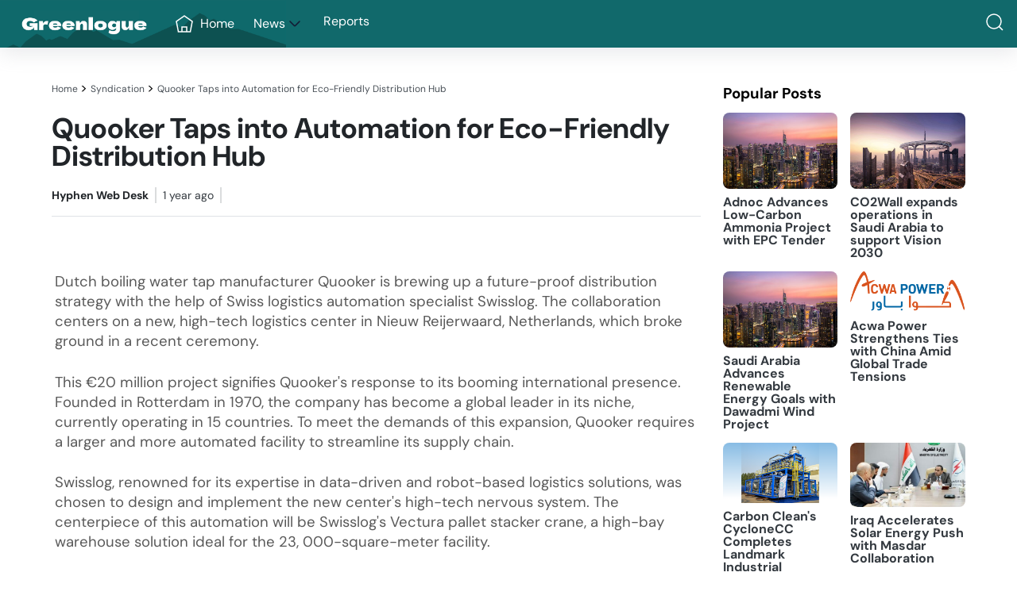

--- FILE ---
content_type: text/html; charset=UTF-8
request_url: https://www.greenlogue.com/2024/07/quooker-taps-into-automation-for-eco.html
body_size: 61883
content:
<!DOCTYPE html>
<html dir='ltr' lang='en'>
<!--[ <head> open ]-->
  <head>
<script type='text/javascript'>
// BloggerJS v0.4.0
// Licensed under the MIT License
// Copyright (c) 2017-2018 Kenny Cruz
// github.com/jokenox

// Configuration
var config = {
  postsDatePrefix: false,
  accessOnly: false,

  useApiV3: false,
  apiKey: "YOUR-API-KEY-HERE"
}
var postsOrPages=["pages","posts"],blogId="1183633485765491877",urlTotal,fetchIndex=1,ampChar="&"[0],secondRequest=!0,feedPriority=0,nextPageToken;function urlVal(){var url=window.location.pathname;var length=url.length;var urlEnd=url.substring(length-5);if(urlEnd===".html")return 0;else if(length>1)return 1;else return 2}
function urlMod(){var url=window.location.pathname;if(url.substring(1,2)==="p"){url=url.substring(url.indexOf("/",1)+1);url=url.substr(0,url.indexOf(".html"));history.replaceState(null,null,"../"+url)}else{if(!config.postsDatePrefix)url=url.substring(url.indexOf("/",7)+1);else url=url.substring(1);url=url.substr(0,url.indexOf(".html"));history.replaceState(null,null,"../../"+url)}}
function urlSearch(url,database){var pathname=url+".html";database.forEach(function(element){var search=element.search(pathname);if(search!==-1)window.location=element})}
function urlManager(){var validation=urlVal();if(validation===0){if(!config.accessOnly)urlMod()}else if(validation===1){fetchData(postsOrPages[feedPriority],1)}else if(validation===2){if(!config.accessOnly)history.replaceState(null,null,"/")}}
function fetchData(postsOrPages,index){var script=document.createElement("script");if(config.useApiV3){var jsonUrl="https://www.googleapis.com/blogger/v3/blogs/"+blogId+"/"+postsOrPages+"?key="+config.apiKey+"#maxResults=500#fields=nextPageToken%2Citems(url)#callback=parseData";if(nextPageToken)jsonUrl+="#pageToken="+nextPageToken;nextPageToken=undefined}else{var jsonUrl=window.location.protocol+"//"+window.location.hostname+"/feeds/"+postsOrPages+"/summary?start-index="+index+"#max-results=150#orderby=published#alt=json-in-script#callback=parseData"}
jsonUrl=jsonUrl.replace(/#/g,ampChar);script.type="text/javascript";script.src=jsonUrl;document.getElementsByTagName("head")[0].appendChild(script)}
function parseData(json){var database=[];if(!config.useApiV3){if(!urlTotal){urlTotal=parseInt(json.feed.openSearch$totalResults.$t)}
try{json.feed.entry.forEach(function(element,index){var entry=json.feed.entry[index];entry.link.forEach(function(element,index){if(entry.link[index].rel==="alternate")database.push(entry.link[index].href)})})}catch(e){}}else{try{json.items.forEach(function(element,index){database.push(element.url)})}catch(e){}
nextPageToken=json.nextPageToken}
urlSearch(window.location.pathname,database);if(urlTotal>150){fetchIndex+=150;urlTotal-=150;fetchData(postsOrPages[feedPriority],fetchIndex)}else if(nextPageToken){fetchData(postsOrPages[feedPriority])}else if(secondRequest){nextPageToken=undefined;urlTotal=0;fetchIndex=1;secondRequest=!1;if(feedPriority===0){feedPriority=1;fetchData("posts",1)}else if(feedPriority===1){feedPriority=0;fetchData("pages",1)}}}
function bloggerJS(priority){if(priority)feedPriority=priority;urlManager()}
bloggerJS()
</script>
<!--[ SingleItem title ]-->
<title>Quooker Taps into Automation for Eco-Friendly Distribution Hub - Greenlogue</title>
<!--[ Meta for browser ]-->
<meta charset='UTF-8'/>
<meta content='ca-pub-5312043156790821' name='google-adsense-account'/>
<meta content='width=device-width, initial-scale=1.0' name='viewport'/>
<meta content='max-image-preview:large' name='robots'/>
<meta content='true' name='apple-mobile-web-app-capable'/>
<link as='font' crossorigin='anonymous' href='https://fonts.gstatic.com/s/dmsans/v14/rP2Fp2ywxg089UriCZa4ET-DNl0.woff2' rel='preload' type='font/woff2'/>
<link as='font' crossorigin='anonymous' href='https://fonts.gstatic.com/s/dmsans/v14/rP2Fp2ywxg089UriCZa4Hz-D.woff2' rel='preload' type='font/woff2'/>
<link as='font' crossorigin='anonymous' href='https://fonts.gstatic.com/s/dmsans/v14/rP2Fp2ywxg089UriCZa4ET-DNl0.woff2' rel='preload' type='font/woff2'/>
<link as='font' crossorigin='anonymous' href='https://fonts.gstatic.com/s/dmsans/v14/rP2Fp2ywxg089UriCZa4Hz-D.woff2' rel='preload' type='font/woff2'/>
<link as='font' crossorigin='anonymous' href='https://fonts.gstatic.com/s/dmsans/v14/rP2Hp2ywxg089UriCZ2IHSeH.woff2' rel='preload' type='font/woff2'/>
<link as='font' crossorigin='anonymous' href='https://fonts.gstatic.com/s/dmsans/v14/rP2Hp2ywxg089UriCZOIHQ.woff2' rel='preload' type='font/woff2'/>
<link as='font' crossorigin='anonymous' href='https://fonts.gstatic.com/s/dmsans/v14/rP2Hp2ywxg089UriCZ2IHSeH.woff2' rel='preload' type='font/woff2'/>
<link as='font' crossorigin='anonymous' href='https://fonts.gstatic.com/s/dmsans/v14/rP2Hp2ywxg089UriCZOIHQ.woff2' rel='preload' type='font/woff2'/>
<link href='//ajax.googleapis.com' rel='dns-prefetch'/>
<link href='//apis.google.com' rel='dns-prefetch'/>
<link href='//fonts.googleapis.com' rel='dns-prefetch'/>
<link href='//fonts.gstatic.com' rel='dns-prefetch'/>
<link href='//www.google-analytics.com' rel='dns-prefetch'/>
<link href='//www.googletagmanager.com' rel='dns-prefetch'/>
<link href='//www.googletagservices.com' rel='dns-prefetch'/>
<link href='//adservice.google.com' rel='dns-prefetch'/>
<link href='//pagead2.googlesyndication.com' rel='dns-prefetch'/>
<link href='//tpc.googlesyndication.com' rel='dns-prefetch'/>
<link href='//bp.blogspot.com' rel='dns-prefetch'/>
<link href='//1.bp.blogspot.com' rel='dns-prefetch'/>
<link href='//2.bp.blogspot.com' rel='dns-prefetch'/>
<link href='//3.bp.blogspot.com' rel='dns-prefetch'/>
<link href='//4.bp.blogspot.com' rel='dns-prefetch'/>
<link href='//ajax.microsoft.com' rel='dns-prefetch'/>
<link href='//ajax.aspnetcdn.com' rel='dns-prefetch'/>
<link href='//s3.amazonaws.com' rel='dns-prefetch'/>
<link href='//cdnjs.cloudflare.com' rel='dns-prefetch'/>
<link href='//code.jquery.com' rel='dns-prefetch'/>
<link href='//stackpath.bootstrapcdn.com' rel='dns-prefetch'/>
<link href='//use.fontawesome.com' rel='dns-prefetch'/>
<link href='//connect.facebook.net' rel='dns-prefetch'/>
<link href='//platform.twitter.com' rel='dns-prefetch'/>
<link href='//platform.linkedin.com' rel='dns-prefetch'/>
<link href='//player.vimeo.com' rel='dns-prefetch'/>
<link href='//github.githubassets.com' rel='dns-prefetch'/>
<link href='//referrer.disqus.com' rel='dns-prefetch'/>
<link href='//c.disquscdn.com' rel='dns-prefetch'/>
<link href='//0.gravatar.com' rel='dns-prefetch'/>
<link href='//2.gravatar.com' rel='dns-prefetch'/>
<link href='//1.gravatar.com' rel='dns-prefetch'/>
<link href='//stats.buysellads.com' rel='dns-prefetch'/>
<link href='//s3.buysellads.com' rel='dns-prefetch'/>
<link href='//ad.doubleclick.net' rel='dns-prefetch'/>
<link href='//googleads.g.doubleclick.net' rel='dns-prefetch'/>
<link href='//stats.g.doubleclick.net' rel='dns-prefetch'/>
<link href='//cm.g.doubleclick.net' rel='dns-prefetch'/>
<!-- Link canonical -->
<link href='https://www.greenlogue.com/2024/07/quooker-taps-into-automation-for-eco.html' rel='canonical'/>
<!--[ Description and keyword ]-->
<meta content='' name='description'/>
<meta content='Quooker Taps into Automation for Eco-Friendly Distribution Hub' name='keywords'/>
<link href='https://bknc.co.uk/wp-content/uploads/2021/01/quookertap-882x1024.png' rel='image_src'/>
<!--[ Generator and RRS ]-->
<meta content='blogger' name='generator'/>
<link href='https://www.greenlogue.com/feeds/posts/default' rel='alternate' title='Greenlogue - Atom' type='application/atom+xml'/>
<link href='https://www.greenlogue.com/feeds/posts/default?alt=rss' rel='alternate' title='Greenlogue - Feed' type='application/rss+xml'/>
<link href='https://www.greenlogue.com/feeds/comments/default?alt=rss' rel='alternate' title='Greenlogue - Comments Feed' type='application/rss+xml'/>
<!--[ Favicon ]-->
<link href='https://www.greenlogue.com/favicon.ico' rel='apple-touch-icon' sizes='152x152'/>
<link href='https://www.greenlogue.com/favicon.ico' rel='icon' type='image/x-icon'/>
<link href='https://www.greenlogue.com/favicon.ico' rel='shortcut icon' type='image/x-icon'/>
<!--[ Open graph and Twitter card ]-->
<meta content='summary_large_image' name='twitter:card'/>
<meta content='Quooker Taps into Automation for Eco-Friendly Distribution Hub' property='og:title'/>
<meta content='Quooker Taps into Automation for Eco-Friendly Distribution Hub' name='twitter:title'/>
<meta content='https://www.greenlogue.com/2024/07/quooker-taps-into-automation-for-eco.html' property='og:url'/>
<meta content='https://www.greenlogue.com/2024/07/quooker-taps-into-automation-for-eco.html' name='twitter:url'/>
<meta content='Greenlogue' property='og:site_name'/>
<meta content='article' property='og:type'/>
<meta content='' property='og:description'/>
<meta content='' name='twitter:description'/>
<meta content='https://bknc.co.uk/wp-content/uploads/2021/01/quookertap-882x1024.png' property='og:image'/>
<meta content='https://bknc.co.uk/wp-content/uploads/2021/01/quookertap-882x1024.png' name='twitter:image:src'/>
<style id='page-skin-1' type='text/css'><!--
:root {
/* Colors */
--white: #fefefe;
--matewhite: #ffffff;
--black: #000000;
--mateblack: #171717;
--color-0: #f8f9fa;
--gray-1: #f1f3f5;
--gray-2: #e9ecef;
--gray-3: #dee2e6;
--gray-4: #ced4da;
--gray-5: #adb5bd;
--gray-6: #868e96;
--gray-7: #495057;
--gray-8: #343a40;
--gray-9: #212529;
/* Fonts */
--font-en: "DM Sans", var(--font-ar), sans-serif;
--fontT-ar: "IBM Plex Sans Arabic", sans-serif;
--font-ar: "Noto Sans Arabic", sans-serif;
}

--></style>
<style>/*<![CDATA[*//* Google Fonts (DM Sans) */@font-face{font-family:'DM Sans';font-style:italic;font-weight:400;font-display:swap;src:url(https://fonts.gstatic.com/s/dmsans/v14/rP2Fp2ywxg089UriCZa4ET-DNl0.woff2) format('woff2');unicode-range:U+0100-02AF,U+0304,U+0308,U+0329,U+1E00-1E9F,U+1EF2-1EFF,U+2020,U+20A0-20AB,U+20AD-20CF,U+2113,U+2C60-2C7F,U+A720-A7FF}@font-face{font-family:'DM Sans';font-style:italic;font-weight:400;font-display:swap;src:url(https://fonts.gstatic.com/s/dmsans/v14/rP2Fp2ywxg089UriCZa4Hz-D.woff2) format('woff2');unicode-range:U+0000-00FF,U+0131,U+0152-0153,U+02BB-02BC,U+02C6,U+02DA,U+02DC,U+0304,U+0308,U+0329,U+2000-206F,U+2074,U+20AC,U+2122,U+2191,U+2193,U+2212,U+2215,U+FEFF,U+FFFD}@font-face{font-family:'DM Sans';font-style:italic;font-weight:700;font-display:swap;src:url(https://fonts.gstatic.com/s/dmsans/v14/rP2Fp2ywxg089UriCZa4ET-DNl0.woff2) format('woff2');unicode-range:U+0100-02AF,U+0304,U+0308,U+0329,U+1E00-1E9F,U+1EF2-1EFF,U+2020,U+20A0-20AB,U+20AD-20CF,U+2113,U+2C60-2C7F,U+A720-A7FF}@font-face{font-family:'DM Sans';font-style:italic;font-weight:700;font-display:swap;src:url(https://fonts.gstatic.com/s/dmsans/v14/rP2Fp2ywxg089UriCZa4Hz-D.woff2) format('woff2');unicode-range:U+0000-00FF,U+0131,U+0152-0153,U+02BB-02BC,U+02C6,U+02DA,U+02DC,U+0304,U+0308,U+0329,U+2000-206F,U+2074,U+20AC,U+2122,U+2191,U+2193,U+2212,U+2215,U+FEFF,U+FFFD}@font-face{font-family:'DM Sans';font-style:normal;font-weight:400;font-display:swap;src:url(https://fonts.gstatic.com/s/dmsans/v14/rP2Hp2ywxg089UriCZ2IHSeH.woff2) format('woff2');unicode-range:U+0100-02AF,U+0304,U+0308,U+0329,U+1E00-1E9F,U+1EF2-1EFF,U+2020,U+20A0-20AB,U+20AD-20CF,U+2113,U+2C60-2C7F,U+A720-A7FF}@font-face{font-family:'DM Sans';font-style:normal;font-weight:400;font-display:swap;src:url(https://fonts.gstatic.com/s/dmsans/v14/rP2Hp2ywxg089UriCZOIHQ.woff2) format('woff2');unicode-range:U+0000-00FF,U+0131,U+0152-0153,U+02BB-02BC,U+02C6,U+02DA,U+02DC,U+0304,U+0308,U+0329,U+2000-206F,U+2074,U+20AC,U+2122,U+2191,U+2193,U+2212,U+2215,U+FEFF,U+FFFD}@font-face{font-family:'DM Sans';font-style:normal;font-weight:700;font-display:swap;src:url(https://fonts.gstatic.com/s/dmsans/v14/rP2Hp2ywxg089UriCZ2IHSeH.woff2) format('woff2');unicode-range:U+0100-02AF,U+0304,U+0308,U+0329,U+1E00-1E9F,U+1EF2-1EFF,U+2020,U+20A0-20AB,U+20AD-20CF,U+2113,U+2C60-2C7F,U+A720-A7FF}@font-face{font-family:'DM Sans';font-style:normal;font-weight:700;font-display:swap;src:url(https://fonts.gstatic.com/s/dmsans/v14/rP2Hp2ywxg089UriCZOIHQ.woff2) format('woff2');unicode-range:U+0000-00FF,U+0131,U+0152-0153,U+02BB-02BC,U+02C6,U+02DA,U+02DC,U+0304,U+0308,U+0329,U+2000-206F,U+2074,U+20AC,U+2122,U+2191,U+2193,U+2212,U+2215,U+FEFF,U+FFFD}/*]]>*/</style>
<style>/*<![CDATA[*/
/*! normalize.css v8.0.1 | MIT License | github.com/necolas/normalize.css */ /*! normalize.css v8.0.1 | MIT License | github.com/necolas/normalize.css */button,hr,input{overflow:visible}progress,sub,sup{vertical-align:baseline}[type=checkbox],[type=radio],legend{box-sizing:border-box;padding:0}html{line-height:1.15;-webkit-text-size-adjust:100%}body{margin:0}details,main{display:block}h1{font-size:2em;margin:.67em 0}hr{box-sizing:content-box;height:0}code,kbd,pre,samp{font-family:monospace,monospace;font-size:1em}a{background-color:transparent}abbr[title]{border-bottom:none;text-decoration:underline;text-decoration:underline dotted}b,strong{font-weight:bolder}small{font-size:80%}sub,sup{font-size:75%;line-height:0;position:relative}sub{bottom:-.25em}sup{top:-.5em}img{border-style:none}button,input,optgroup,select,textarea{font-family:inherit;font-size:100%;line-height:1.15;margin:0}button,select{text-transform:none}[type=button],[type=reset],[type=submit],button{-webkit-appearance:button}[type=button]::-moz-focus-inner,[type=reset]::-moz-focus-inner,[type=submit]::-moz-focus-inner,button::-moz-focus-inner{border-style:none;padding:0}[type=button]:-moz-focusring,[type=reset]:-moz-focusring,[type=submit]:-moz-focusring,button:-moz-focusring{outline:ButtonText dotted 1px}fieldset{padding:.35em .75em .625em}legend{color:inherit;display:table;max-width:100%;white-space:normal}textarea{overflow:auto}[type=number]::-webkit-inner-spin-button,[type=number]::-webkit-outer-spin-button{height:auto}[type=search]{-webkit-appearance:textfield;outline-offset:-2px}[type=search]::-webkit-search-decoration{-webkit-appearance:none}::-webkit-file-upload-button{-webkit-appearance:button;font:inherit}summary{display:list-item}[hidden],template{display:none}

/* Main CSS */ *,*::after,*::before{margin:0;padding:0;box-sizing:border-box}html{scroll-behavior:smooth}body{background-color:#ffffff;font-family:var(--font-en)}body::-webkit-scrollbar{width:0}h1,h2,h3,h4,h5,h6{font-family:var(--font-en),var(--fontT-ar)}a{color:var(--gray-9)}.noUnderline{text-decoration:none}.line{width:24px;height:24px;fill:none;stroke:#ffffff;stroke-width:1.5}.hide{display:none}
.mnuHeader li,.search-submit,.hdrSearch,img,.bMPPMSItem {cursor: pointer;}
.bMPPSAds{top:6rem;width:100%;height:auto;display:flex;position:sticky;margin-top:1rem;padding:18px 14px;border-radius:12px;align-items:center;justify-content:center;box-shadow:rgba(149, 157, 165, 0.2) 0px 8px 24px;background-color:var(--matewhite)}

/* Header */ .hdr{top:0;z-index:50;position:sticky;width:100%;background-color:var(--matewhite);box-shadow:rgba(149, 157, 165, 0.2) 0px 8px 24px}.hdrMax{display:flex;align-items:center;margin:0 auto;padding:0 1rem;max-width:100%;min-height:50px;max-height:60px}.hdrTtl{color:transparent}@media screen and (min-width:768px){.hdrMenu{display:none}.hdrMnu{display:block}.mnuClose{display:none}.hdrMnu{display:none;margin:0 1rem;display:flex;align-items:center}.mnuHeader{list-style-type:none;display:flex}.hdrIC::after{content:"";width:24px;height:24px;background-size:20px;padding-right:24px}.mnuHeader .hdrMnuLst{display:inline;display:block;color:#fff;text-align:center;padding:10px 12px;text-decoration:none;display:flex;align-items:center;border-radius:10px}.mnuHeader .hdrMnuLst .line{width:24px;height:24px;stroke:#ffffff)}.mnuHeader .hdrMnuDrpdwn{list-style-type:none;display:none;position:absolute;background-color:var(--matewhite);box-shadow:rgba(149, 157, 165, 0.2) 0px 8px 24px}.mnuHeader li:hover .hdrMnuDrpdwn{display:block}.mnuHeader .hdrMnuDrpdwn .hdrMnuLst{display:block}.mnuHeader .hdrMnuDrpdwn .hdrMnuLst{display:block;color:var(--gray-8);padding:12px 16px;text-decoration:none;text-align:left}.hdrMnuLst:hover{background-color:#8686862b}}@media screen and (max-width:768px){.hdrMnu{display:none}.hdrMnu{display:none;position:fixed;overflow-y:scroll;overflow-x:hidden;top:0;bottom:0;z-index:20;margin:.1rem 0;width:100%;height:100%;background-color:var(--white);transition:inherit}.hdrMnu::-webkit-scrollbar{width:0}.mnuHeader{list-style-type:none;margin-top:.5rem;padding:0 15px 20px;display:flex;flex-direction:column;max-width:90%;margin:0 auto}.mnuClose{min-height:50px;max-height:80px;display:flex;padding:2rem;align-items:center;justify-content:end;width:100%}.mnuClose .line{stroke:var(--gray-6)}.mnuClose span{font-size:14px;color:var(--gray-6)}.mnuHeader .hdrMnuLst{display:inline;display:block;color:var(--gray-8);text-decoration:none;display:flex;align-items:center;font-size:16px;border-radius:10px}.mnuHeader .hdrMnuLst .line{width:24px;height:24px;stroke:var(--gray-8)}.mnuHeader .hdrMnuDrpdwn{list-style-type:none;display:none}.mnuHeader .hdrMnuDrpdwn .hdrMnuLst{display:block;color:var(--gray-8);padding:10px 12px;text-decoration:none}.hdrIC{background-size:20px}.hdrMnuLst{display:block;color:var(--gray-8);padding:10px 12px;text-decoration:none}.hdrMnuLst:hover{background-color:#8686862b}.mnuHeader li:hover .hdrMnuDrpdwn{display:block}.mnuHeader .nxt{border-bottom:1px solid var(--gray-2);padding-bottom:12px;margin-bottom:12px}.mChckBx:checked~.hdrMnu{display:block}}

/* Header: Icons */ .hdrIcns{gap:1rem;display:flex;align-items:center;max-height:24px}.hdrIcns .line{width:24px;height:24px;cursor:pointer}

/* Header: Search */ .hdrSrchR{display:none;position:fixed;overflow-y:hidden;overflow-x:hidden;left:0;top:0;bottom:0;right:0;z-index:20;width:100%;height:100%;background-color:var(--color-0);transition:inherit}.srchChckBx:checked~.hdrSrchR{display:block}.hdrsrchCls{min-height:50px;max-height:80px;display:flex;padding:2rem;align-items:center;justify-content:end}.hdrSrchR .hdrsrchBdy{height:70%;display:flex;margin:auto}.hdrSrchR .hdrsrchBdy .di{margin:auto}.search-form{background:var(--white);box-shadow:rgba(149, 157, 165, 0.2) 0px 8px 24px;max-width:100%;height:55px;overflow:hidden;padding:8px;margin:35px auto 0;justify-content:space-between;display:flex;border-radius:10px}.search-field{border:0;width:100%;flex:1;background-color:transparent;font-size:15px;color:var(--gray-8);padding:0 8px}@media screen and (min-width:768px){.search-form{width:500px}}.search-field:focus{outline:none;border:0}.search-field::placeholder{color:var(--gray-8);opacity:.6;border:0;outline:none}.screen-reader-text{position:absolute;visibility:hidden;text-indent:-9999999px}.search-submit{border:0;display:flex;align-items:center;justify-content:center;padding:0 15px;background-color:transparent}

/* Fixed Post */ .fxdPst{display:grid;padding:0 1rem;margin:2rem auto;justify-content:center;grid-template-areas:"stack"}

.fxdPst img{    max-width: 100%;
    height: auto;
    aspect-ratio: 6 / 2.4;
    width: 100%;
}

.fxdPst>*{grid-area:stack;border-radius:8px}.fxdPst>.fxdPstDsc{display:flex;flex-direction:column;align-items:start;justify-content:end;padding:1.5rem 2rem;background:linear-gradient(180deg,rgba(33,44,55,0) 0%,rgba(33,44,55,.5) 50%,rgba(33,44,55,1) 100%)}.fxdPstDsc .fxdPstMta{display:flex;font-size:15px;color:var(--gray-1);margin-bottom:.4rem}.fxdPstDsc .fxdPstMta .space{margin:0 5px}

.fxdPstDsc .fxdPstTtl{font-size: 3vw;
    color: var(--gray-2);
    text-decoration: none;
    line-height: 1;}



.fxdPstDsc h2{margin-bottom:.3rem}.fxdPstDsc .fxdPstTtl:hover{text-decoration:none}.fxdPstDsc .fxdPstTxt{color:#20bec2;margin-bottom:1.1rem}@media (max-width:480px){.fxdPstDsc .fxdPstTxt{display:none}.fxdPst>.fxdPstDsc{padding:1rem 1.5rem}}.fxdPstDsc .fxdPstTgs .listTgs{display:flex;gap:.6rem;list-style-type:none}.fxdPstDsc .fxdPstTgs .listTgs .tgs{font-size:14px;color:var(--gray-4);text-decoration:none;padding:4px 8px;border:1px solid var(--gray-6);border-radius:3px}@media (max-width:480px){.fxdPstDsc .fxdPstTgs{display:none}}

/* Blog */ .blgMinConrt{margin:0 auto;padding:0 4vw;max-width:1380px}.blgMinTtl{display:flex;align-items:center;margin:1rem 0}.blgMinTtl .blgManTtl{font-size:20px}.blgMinTtl .blgManTxt{display:flex;align-items:center;font-size:16px;text-decoration:none;color:var(--gray-8)}.blgMinTtl .blgManTxt .line{width:18px;height:18px;stroke:var(--gray-8)}.blgMinTtl .blgManTxt:hover{text-decoration:underline}.blgMrPsts{width:100%;margin:3rem 0;display:flex;align-items:center;justify-content:center}.blgMrPsts .blgMrPstNrs{gap:.5rem;display:flex;align-items:center}.blgMrPsts .blgMrPstNr{height:38px;width:auto;display:flex;align-items:center;justify-content:center;padding:18px;color:var(--color-0);background-color:var(--gray-9);border-radius:10px}.blgMrPsts .blgMrPstNr .line{stroke:var(--color-0)}.blgMrPsts .blgMrPstNxt{text-decoration:none}

/* Blog: Homepage Posts */.blgHmePsts{display:grid;gap:1.5rem;grid-template-columns:repeat(1,minmax(0,1fr))}@media (min-width:480px){.blgHmePsts{grid-template-columns:repeat(2,minmax(0,1fr))}}@media (min-width:1024px){.blgHmePsts{grid-template-columns:repeat(3,minmax(0,1fr))}}.hmePsts{width:100%;height:100%}.hmePsts .hmePstImg img{object-fit:cover;width:100%;height:200px;margin-bottom:.5rem;border-radius:8px}.hmePsts .hmePstMta{display:flex;font-size:15px;color:var(--gray-8);margin-bottom:.4rem}.hmePsts .hmePstMta .space{margin:0 5px}.hmePsts .hmePstTtl{font-size:26px;color:var(--gray-9);text-decoration:none;margin-bottom:.3rem}.hmePsts .hmePstTtl:hover{text-decoration:underline}.hmePsts .hmePstTxt{color: var(--gray-8);
    margin-bottom: 16px;
    line-height: 1.4;
    margin-top: 13px;}.hmePsts .hmePstTgs .listTgs{display:flex;gap:.6rem;list-style-type:none}.hmePsts .hmePstTgs .listTgs .tgs{font-size:14px;color:var(--gray-8);text-decoration:none;padding:4px 8px;border:1px solid var(--gray-8);border-radius:4px}



/* KUSTOM */
@media (min-width: 1300px){
.gsc-control-cse.gsc-control-cse-en {
    width: 710px !important;
    width: 100%;
}
}

@media (max-width: 600px){
figure.fxdPst {position:relative;left: -22px;width: 124%;margin-top: 0px;overflow: hidden;}

.fxdPst>.fxdPstDsc{    padding: 24px !important;
    padding-right: 20% !important;}

.fxdPst {

    margin: 0rem auto;

}

}
h2 {
    line-height: 1 !important;
}

.hroFxdPst {
    overflow-x: hidden;
}

.ftr {
    margin-top: 2rem;
    background-color: var(--gray-2);
    background: url(https://blogger.googleusercontent.com/img/a/AVvXsEjwMKU9tsC-__oo3HZlzvKVKsYkLMvo6BdQbdlJq-3ka3Y9WH7uEKawZ0ItvkXSAI_rXachr7zTQnfZuKG9aSax5LXgdWlGmpMeDapKMa8QfNGIvFjSeyESKX2X1O7DytHhv5K-nEEWlhrQkohdKVBnlKmRATb_NL39A-tU1wONIsuSdcYg1jItPk0A_yg=w1600) no-repeat #11696b !important;
    background-position: bottom !important;
}

a {
  color: inherit;
  text-decoration: none !important;
}



/* Underline styles - details of technique here: https://nickymeuleman.netlify.app/blog/css-animated-wrapping-underline */
a {
    background: linear-gradient(to right, rgb(100 200 200 / 0%), rgb(100 200 200 / 0%)), linear-gradient(to right, rgb(10 239 244), rgb(0 135 255), rgb(0 255 255));
    background-size: 100% 0.1em, 0 0.1em;
    background-position: 100% 100%, 0 100%;
    background-repeat: no-repeat;
    transition: background-size 600ms;
}

a:hover,
a:focus {
  background-size: 0 0.1em, 100% 0.1em;
}




.bMPPMPost img {
    border-radius: 5px;
    max-width: 100%;
    width: 100%;
}
.hdrTtl, .hdrTtl a {
    color: transparent;
}


@media (max-width: 600px){


.fxdPst img{



max-width: 1400px;
    height: auto;
    aspect-ratio: 1.4 / 1;
    width: 100%;

    
}

.fxdPstDsc .fxdPstTtl {
    font-size: 6.6vw;
    color: var(--gray-2);
    text-decoration: none;
    line-height: 1;
}

    .hmePsts .hmePstTtl {
    font-size: 6vw;
    color: var(--gray-9);
    text-decoration: none;
    margin-bottom: 0.3rem;
}

}


@media (max-width: 480px){
.fxdPst>.fxdPstDsc {
    
    line-height: 0.8 !important;
}
}


div#FeaturedPost1 {
    max-width: 1380px;
    margin: 0 auto;
}

.hdr {
    background: url(https://blogger.googleusercontent.com/img/a/AVvXsEjwMKU9tsC-__oo3HZlzvKVKsYkLMvo6BdQbdlJq-3ka3Y9WH7uEKawZ0ItvkXSAI_rXachr7zTQnfZuKG9aSax5LXgdWlGmpMeDapKMa8QfNGIvFjSeyESKX2X1O7DytHhv5K-nEEWlhrQkohdKVBnlKmRATb_NL39A-tU1wONIsuSdcYg1jItPk0A_yg=w1600) 40% no-repeat #11696b !important;
    background-position: -140px 1px !important;
    background-size: contain !important;
}


h3 {
    line-height: 0.9;
    margin-top:8px;
}


p.user {
    color: #11696b;
}
article.bMPPMain {
    max-width: 880px;
}
/* END KUSTOM */

/* Footer */ .ftr{margin-top:2rem;background-color:var(--gray-2)}.ftrBdy,.ftrScl{margin:0 auto;max-width:1200px}.ftrScl{padding:1rem 0; margin-bottom:100px;}.ftrScl .ftrSclLst{gap:1rem;display:flex;flex-wrap:wrap;align-items:center;justify-content:center;list-style-type:none;padding-bottom:1rem;border-bottom:0px solid;border-color:var(--gray-4)}.ftrScl .ftrSclLst .ftrSclLsti{width:48px;height:48px;text-decoration:none;padding:8px;stroke:var(--gray-9);display:flex;align-items:center;justify-content:center;border-radius:10px}.ftrScl .ftrSclLst .ftrSclLsti:hover{background-color:var(--gray-4)}.ftrScl .ftrSclLst .ftrSclLsti .line{width:24px;height:24px}.ftrBdy{gap:10vw;display:flex;justify-content:center;padding:1rem; padding-bottom:8vw;}@media (max-width:768px){.ftrBdy{flex-direction:column}}.ftrBdy h3{font-size:20px;color:#379393}.ftrBdy ul{display:flex;flex-direction:column;gap:.25rem;margin-top:.5rem;list-style-type:"> "}.ftrBdy ul:hover>:hover{color:var(--gray-5)}.ftrBdy .ftrBdyW1{width:100%}@media (min-width:768px){.ftrBdy .ftrBdyW1{width:24rem}}.ftrBdy .ftrBdyW1 .ftrBdyW1Txt{    font-size: 18px;
    color: #75b0b1;
    margin-top: 0.5rem;}.ftrBdy .ftrBdyW1 .ftrBdyW1Txt a{color:var(--gray-7)}.ftrBdy .ftrBdyW2,.ftrBdy .ftrBdyW3{width:auto}.ftrBdy .ftrBdyW2 .ftrBdyW2Lst .ftrBdyW2LstI,.ftrBdy .ftrBdyW3 .ftrBdyW3Lst .ftrBdyW3LstI{font-size:18px;color:#75b0b1;text-decoration:none}.ftrBtm{display:flex;align-items:center;justify-content:center;max-width:1200px;padding:1rem 0;margin:1rem auto 0;border-top:0px solid;border-color:var(--gray-4)}.ftrBtmTxt{gap:.2rem;display:flex;align-items:center;text-align:center;color:#56f0f4}.ftrBtmTxt a{color:var(--gray-9)}/*]]>*/</style>
<style>/*<![CDATA[*//* LTR */@media screen and (min-width:768px){.hdrIC::after{background:url("data:image/svg+xml,%3Csvg class='line' width='24' height='24' viewBox='0 0 24 24' fill='none' xmlns='http://www.w3.org/2000/svg'%3E%3Cpath d='M6 9L11.2929 14.2929C11.6262 14.6262 11.7929 14.7929 12 14.7929C12.2071 14.7929 12.3738 14.6262 12.7071 14.2929L18 9' stroke='%23141B34' stroke-width='1.5' stroke-linecap='round' stroke-linejoin='round'/%3E%3C/svg%3E%0A") right center no-repeat}.mnuHeader .hdrMnuLst .line{margin-right:.5rem}.mnuHeader .hdrMnuDrpdwn .hdrMnuLst{text-align:left}}@media screen and (max-width:768px){.hdrMnu{left:0}.mnuHeader .hdrMnuLst .line{margin-right:.5rem}.mnuHeader .hdrMnuDrpdwn{padding-left:2rem}.hdrMnuLst,.mnuHeader .hdrMnuDrpdwn .hdrMnuLst{text-align:left}.hdrIC{background:url("data:image/svg+xml,%3Csvg class='line' width='24' height='24' viewBox='0 0 24 24' fill='none' xmlns='http://www.w3.org/2000/svg'%3E%3Cpath d='M6 9L11.2929 14.2929C11.6262 14.6262 11.7929 14.7929 12 14.7929C12.2071 14.7929 12.3738 14.6262 12.7071 14.2929L18 9' stroke='%23141B34' stroke-width='1.5' stroke-linecap='round' stroke-linejoin='round'/%3E%3C/svg%3E%0A") right center no-repeat}}.blgMinTtl .blgManTxt,.hdrIcns{margin-left:auto}.blgMinTtl .blgManTxt .line{margin-left:.25rem}.bMPPMDescription{padding-left:25px}.bMPPMDescription::before{right:auto;left:10px}.ftrBdy ul{padding-left:.8rem}.ftrBdy .ftrBdyW1,.ftrBdy .ftrBdyW2,.ftrBdy .ftrBdyW3{margin-right:auto}/*]]>*/</style>
<style>/*<![CDATA[*//* Blog Post */ @media screen and (min-width:768px){.bMPPMMeta,.bMPPMPost{border-bottom:1px solid var(--gray-3)}.bMPPMMeta .bMPPMMAutor,.bMPPMShareText{font-weight:700}.bMPPosts{display:flex;width:100%;gap:0rem;margin-top:1.5rem}.bMPPMain{padding:18px 14px;background-color:var(--matewhite);flex-grow:1;width:calc(100% - (var(280px) + var(40px)));min-width:500px;height:100%;border-radius:12px;}.bMPPMLabel{font-size:12px;color:var(--gray-7);text-decoration:none}.bMPPMLabel:hover,.bMPPMProfileCard .bMPPMPCMain .bMPPMPCMTitle a:hover,.bMPPSPPBITitle:hover{text-decoration:underline}.bMPPMProfileCard .bMPPMPCMain .bMPPMPCMTitle a,.bMPPMShare .bMPPMSItem,.bMPPSPPBITitle{text-decoration:none}.bMPPMTitle{font-size:2.8vw;line-height:1;color:var(--gray-9)}.bMPPMDescription{font-size:16px;display:block;font-style:italic;margin-bottom:15px;position:relative;color:var(--gray-8)}.bMPPMDescription::before{content:"";width:2px;display:block;position:absolute;top:5px;bottom:5px;background-color:var(--gray-4)}.bMPPMMeta{display:flex;align-items:center;font-size:14px;padding-bottom:1.1rem;margin-bottom:1rem;color:var(--gray-9)}.bMPPMMeta .bMPPMMComment,.bMPPMMeta .bMPPMMTime,.bMPPMMeta .bMPPMMViews,.bMPPMTags{color:var(--gray-8)}.bMPPMMeta .bMPPMMComment::before,.bMPPMMeta .bMPPMMTime::before,.bMPPMMeta .bMPPMMViews::before{border:.5px solid var(--gray-7);content:"";height:4px;letter-spacing:0;margin:0 .5rem;opacity:.2;width:0}.bMPPMThumbnail img{width:100%;height:auto;object-fit:cover;aspect-ratio:16/9;margin:0 auto 1rem}.bMPPMPost{padding-bottom:1.5rem}.bMPPMTags{margin:1rem 0;font-size:16px;font-style:italic}.bMPPMTags b{color:var(--gray-9);font-style:normal}.bMPPMShare{gap:.5rem;display:flex;align-items:center;margin-bottom:2rem;margin-top:.2rem}.bMPPMShareText{font-size:15px;color:var(--gray-9)}.bMPPMShare .bMPPMSItem{gap:.2rem;display:flex;align-items:center;justify-content:center;padding:10px;border-radius:6px;background-color:var(--gray-2)}.bMPPMShare .bMPPMSItem:hover,.bMPPSLebels .bMPPSLBody .bMPPSLBItem:hover{background-color:var(--gray-3)}.bMPPMShare .bMPPMSItem svg{width:18px;height:18px;stroke:var(--gray-9)}.bMPPMShare .facebook svg{stroke:#364fc7}.bMPPMShare .facebook{color:#364fc7;background-color:#dbe4ff}.bMPPMProfileCard,.bMPPMShare .x{color:#212529;background-color:var(--gray-2)}.bMPPMShare .x svg{stroke:#212529}.bMPPMShare .whatsapp svg{stroke:#2b8a3e}.bMPPMShare .whatsapp{color:#2b8a3e;background-color:#d3f9d8}.bMPPMShare .pinterest svg{stroke:#c92a2a}.bMPPMShare .pinterest{color:#c92a2a;background-color:#ffe3e3}.bMPPMProfileCard{border-radius:22px;display:flex;align-items:center;width:100%;max-width:500px;height:auto;max-height:150px}.bMPPSLebels,.bMPPSPopularPosts{width:100%;height:auto;padding:18px 14px;border-radius:12px;box-shadow:vrgba(149, 157, 165, 0.2) 0px 8px 24px;background-color:var(--matewhite)}.bMPPMProfileCard .bMPPMPCImage{padding:10px}.bMPPMProfileCard .bMPPMPCImage img{width:80px;height:auto;margin:0 auto;object-fit:cover;aspect-ratio:1/1;border-radius:12px}.bMPPMProfileCard .bMPPMPCMain{margin:auto 0}.bMPPMProfileCard .bMPPMPCMain .bMPPMPCMTitle{display:flex;align-items:center;font-size:20px;color:var(--gray-9);margin-bottom:.5rem}.bMPPMProfileCard .bMPPMPCMain .bMPPMPCMTitle svg{stroke:#364fc7;width:20px;height:20px;margin-left:3px}.bMPPMProfileCard .bMPPMPCMain .bMPPMPCMP{padding-right:.5rem;color:var(--gray-7)}.bMPPSidebar{width:100%;max-width:333px}.bMPPSLebels .bbMPPSLTitle,.bMPPSPopularPosts .bMPPSPPTitle{font-size:20px;color:var(--gray-9)}.bMPPSPopularPosts .bMPPSPPBody{gap:1rem;display:grid;grid-template-columns:repeat(2,minmax(0,1fr));margin-top:1rem}.bMPPSPopularPosts .bMPPSPPBody .bMPPSPPBItem{width:100%}.bMPPSPopularPosts .bMPPSPPBody .bMPPSPPBItem a img{width:100%;height:auto;object-fit:cover;aspect-ratio:16/9;margin:0 auto}.bMPPSPPBITitle{font-size:16px;color:var(--gray-8)!important}.bMPPSLebels{margin-top:1rem}.bMPPSLebels .bMPPSLBody{margin-top:1rem;gap:.3rem;display:flex;flex-wrap:wrap}.bMPPSLebels .bMPPSLBody .bMPPSLBItem{padding:6px;font-size:16px;color:var(--gray-8);background-color:var(--gray-2);border-radius:6px;text-decoration:none}}@media screen and (max-width:768px){.bMPPMMeta,.bMPPMPost{border-bottom:1px solid var(--gray-3)}.bMPPMMeta .bMPPMMAutor,.bMPPMShareText{font-weight:700}.bMPPosts{display:flex;flex-direction:column;width:100%;gap:0rem;margin-top:1.5rem}.bMPPMain{padding:18px 14px;background-color:var(--matewhite);width:100%;height:100%;border-radius:12px;}.bMPPMLabel{font-size:16px;color:var(--gray-7);text-decoration:none}.bMPPMLabel:hover{text-decoration:underline;color:var(--gray-9)}.bMPPMProfileCard .bMPPMPCMain .bMPPMPCMTitle a,.bMPPMShare .bMPPMSItem,.bMPPSPPBITitle{text-decoration:none}.bMPPMTitle{font-size:8vw;line-height:1;color:var(--gray-9)}.bMPPMDescription{font-size:16px;display:block;font-style:italic;margin-bottom:15px;position:relative;color:var(--gray-8)}.bMPPMDescription::before{content:"";width:2px;display:block;position:absolute;top:5px;bottom:5px;background-color:var(--gray-4)}.bMPPMMeta{gap:.1rem;display:flex;align-items:center;font-size:12px;padding-bottom:1.1rem;margin-bottom:1rem;color:var(--gray-9)}.bMPPMMeta .bMPPMMComment,.bMPPMMeta .bMPPMMTime,.bMPPMMeta .bMPPMMViews,.bMPPMTags{color:var(--gray-8)}.bMPPMMeta .bMPPMMComment::before,.bMPPMMeta .bMPPMMTime::before,.bMPPMMeta .bMPPMMViews::before{border:.5px solid var(--gray-7);content:"";height:5px;letter-spacing:0;margin-left:7px;margin-right:7px;opacity:.2;width:0}.bMPPMThumbnail img{width:100%;height:auto;object-fit:cover;aspect-ratio:16/9;margin:0 auto 1rem}.bMPPMPost{padding-bottom:1.5rem}.bMPPMTags{margin:1rem 0;font-size:16px;font-style:italic}.bMPPMTags b{color:var(--gray-9);font-style:normal}.bMPPMShare{gap:.25rem;display:flex;align-items:center;margin-bottom:2rem}.bMPPMShareText{font-size:15px;color:var(--gray-9)}.bMPPMShare .bMPPMSItem{width:100px;gap:.2rem;font-size:12px;display:flex;align-items:center;justify-content:center;padding:10px;border-radius:6px;background-color:var(--gray-2)}.bMPPMShare .bMPPMSItem:hover,.bMPPSLebels .bMPPSLBody .bMPPSLBItem:hover{background-color:var(--gray-3)}.bMPPMShare .bMPPMSItem svg{width:18px;height:18px;stroke:var(--gray-9)}.bMPPMShare .facebook svg{stroke:#364fc7}.bMPPMShare .facebook{color:#364fc7;background-color:#dbe4ff}.bMPPMProfileCard,.bMPPMShare .x{color:#212529;background-color:var(--gray-2)}.bMPPMShare .x svg{stroke:#212529}.bMPPMShare .whatsapp svg{stroke:#2b8a3e}.bMPPMShare .whatsapp{color:#2b8a3e;background-color:#d3f9d8}.bMPPMShare .pinterest svg{stroke:#c92a2a}.bMPPMShare .pinterest{color:#c92a2a;background-color:#ffe3e3}.bMPPMProfileCard{border-radius:22px;min-height:100px;display:flex;align-items:center;width:100%;max-width:500px;height:auto;max-height:150px}.bMPPSLebels,.bMPPSPopularPosts{width:100%;height:auto;padding:18px 14px;border-radius:12px;box-shadow:rgba(149, 157, 165, 0.2) 0px 8px 24px;background-color:var(--matewhite)}.bMPPMProfileCard .bMPPMPCImage{padding:10px}.bMPPMProfileCard .bMPPMPCImage img{width:80px;height:auto;margin:0 auto;object-fit:cover;aspect-ratio:1/1;border-radius:12px}.bMPPMProfileCard .bMPPMPCMain{margin:auto 0}.bMPPMProfileCard .bMPPMPCMain .bMPPMPCMTitle{display:flex;align-items:center;font-size:20px;color:var(--gray-9);margin-bottom:.5rem}.bMPPMProfileCard .bMPPMPCMain .bMPPMPCMTitle a:hover,.bMPPSPPBITitle:hover{text-decoration:underline}.bMPPMProfileCard .bMPPMPCMain .bMPPMPCMTitle svg{stroke:#364fc7;width:20px;height:20px;margin-left:3px}.bMPPMProfileCard .bMPPMPCMain .bMPPMPCMP{padding-right:.5rem;color:var(--gray-7)}.bMPPSPopularPosts .bMPPSPPBody .bMPPSPPBItem,.bMPPSidebar{width:100%}.bMPPSLebels .bbMPPSLTitle,.bMPPSPopularPosts .bMPPSPPTitle{font-size:20px;color:var(--gray-9)}.bMPPSPopularPosts .bMPPSPPBody{gap:1rem;display:grid;grid-template-columns:repeat(2,minmax(0,1fr));margin-top:1rem;color:var(--gray-8)}.bMPPSPopularPosts .bMPPSPPBody .bMPPSPPBItem a img{width:100%;height:auto;object-fit:cover;aspect-ratio:16/9;margin:0 auto}.bMPPSPPBITitle{font-size:16px;color:var(--gray-8)!important}.bMPPSLebels{margin-top:1rem}.bMPPSLebels .bMPPSLBody{margin-top:1rem;gap:.3rem;display:flex;flex-wrap:wrap}.bMPPSLebels .bMPPSLBody .bMPPSLBItem{padding:6px;font-size:16px;color:var(--gray-8);background-color:var(--gray-2);border-radius:6px;text-decoration:none}.bMPPSAds{display:none}}
.bMPPMPost{word-break:break-word}.bMPPMPost hr{-moz-box-sizing:content-box;box-sizing:content-box;border:none;height:auto;margin:30px 0;display:block;unicode-bidi:isolate;margin-block-start:.5em;margin-block-end:.5em;margin-inline-start:auto;margin-inline-end:auto;overflow:hidden}.bMPPMPost hr:before{content:'\2027 \2027 \2027';display:block;text-align:center;letter-spacing:.5em;font-size:35px;opacity:.5}img{display:block;margin:0 auto;border-radius:8px;aspect-ratio:auto 720 / 480;width:720px;max-width:100%;height:auto;border:0;overflow-clip-margin:content-box;overflow:clip}.bMPPMPost p{color:#585858fc;display:block;margin-block-start:1em;margin-block-end:1em;margin-inline-start:0;margin-inline-end:0;    line-height: 1.4;
    font-size: 116%;padding: 4px;}.bMPPMPost h1,.bMPPMPost h2,.bMPPMPost h3,.bMPPMPost h4,.bMPPMPost h5,.bMPPMPost h6{font-weight:700;margin:30px 0 15px;display:block;font-size:1.5em;margin-block-start:.83em;margin-block-end:.83em;margin-inline-start:0;margin-inline-end:0;font-weight:700}.bMPPMPost blockquote{border-left:3px solid;border-color:var(--gray-5);margin:15px 0;padding:7.5px;display:block;margin-block-start:1em;margin-block-end:1em;margin-inline-start:40px;margin-inline-end:40px}/*]]>*/</style>
<!--[ timeAgo.js by github.com/Rawandev-top/timeAgo.js ]-->
<script>/*<![CDATA[*/ function TimeAgo(r){let n={second:{ar:"ثانية",de:"Sekunde",en:"seconds",ku_sorani:"چرک",ku_kurmanji:"\xe7ax"},minute:{ar:"دقيقة",de:"Minute",en:"minutes",ku_sorani:"خولك",ku_kurmanji:"xulkek"},hour:{ar:"ساعة",de:"Stunde",en:"hours",ku_sorani:"كاتژم\xear",ku_kurmanji:"katj\xee"},day:{ar:"يوم",de:"Tag",en:"days",ku_sorani:"ڕۆژ",ku_kurmanji:"roj"},month:{ar:"شهر",de:"Monat",en:"month",ku_sorani:"مانگ",ku_kurmanji:"meh"},year:{ar:"عام",de:"Jahr",en:"year",ku_sorani:"ساڵ",ku_kurmanji:"sal"},justNow:{ar:"الآن",de:"soeben",en:"just now",ku_sorani:"نیو",ku_kurmanji:"n\xfb"},ago:{ar:"",de:"vor",en:"ago",ku_sorani:"",ku_kurmanji:"ber"}};this.format=function(e){let o=new Date,u=Math.floor((o-e)/1e3),a=Math.floor(u/60),i=Math.floor(a/60),k=Math.floor(i/24),t=Math.floor(k/30),s=Math.floor(t/12);if(s>0)return s+" "+n.year[r]+" "+n.ago[r];if(t>0)return t+" "+n.month[r]+" "+n.ago[r];if(k>0)return k+" "+n.day[r]+" "+n.ago[r];if(i>0)return i+" "+n.hour[r]+" "+n.ago[r];if(a>0)return a+" "+n.minute[r]+" "+n.ago[r];else if(u>0)return u+" "+n.second[r]+" "+n.ago[r];else return n.justNow[r]}} /*]]>*/</script><script>const timeago = new TimeAgo("en");</script>
<!--[ Copyright ]-->
<script>/*<![CDATA[*/
  // Lazyload Image @shinsenter/defer.js@2.6.0
!function(r,i,t){var u,o=/^data-(.+)/,a='IntersectionObserver',s='deferjs',n='load',e='pageshow',f='forEach',c='shift',l=/p/.test(i.readyState),d=[],h=d.slice;function m(e){i.head.appendChild(e)}function v(e,n){h.call(e.attributes)[f](n)}function p(e,n,t,o){return o=(n?i.getElementById(n):o)||i.createElement(e),n&&(o.id=n),t&&(o.onload=t),o}function y(e,n){return h.call((n||i).querySelectorAll(e))}function b(t,e){y('source',t)[f](b),v(t,function(e,n){(n=o.exec(e.name))&&(t[n[1]]=e.value)}),e&&(t.className+=' '+e),n in t&&t[n]()}function I(e){u(function(o){o=y(e||'[type=deferjs]'),function e(n,t){(n=o[c]())&&(n.parentNode.removeChild(n),(t=p(n.nodeName)).text=n.text,v(n,function(e){'type'!=e.name&&t.setAttribute(e.name,e.value)}),t.src&&!t.hasAttribute('async')?(t.onload=t.onerror=e,m(t)):(m(t),e()))}()})}(u=function(e,n){l?t(e,n):d.push(e,n)}).all=I,u.js=function(n,t,e,o){u(function(e){(e=p('SCRIPT',t,o)).src=n,m(e)},e)},u.css=function(n,t,e,o){u(function(e){(e=p('LINK',t,o)).rel='stylesheet',e.href=n,m(e)},e)},u.dom=function(e,n,t,o,i){function c(e){o&&!1===o(e)||b(e,t)}u(function(t){t=a in r&&new r[a](function(e){e[f](function(e,n){e.isIntersecting&&(n=e.target)&&(t.unobserve(n),c(n))})},i),y(e||'[data-src]')[f](function(e){s in e||(e[s]=1,t?t.observe(e):c(e))})},n)},u.reveal=b,r.Defer=u,r.addEventListener('on'+e in r?e:n,function(){for(I();d[0];t(d[c](),d[c]()))l=1})}(this,document,setTimeout);
Defer.dom("img.lazyload",500,"loaded",null,{rootMargin:"1px"});
  /*]]>*/</script>
<!--[ Highlight.js v11.9.0 ]-->
<style>pre code.hljs{display:block;overflow-x:auto;padding:1em}code.hljs{padding:3px 5px}.hljs{color:#abb2bf;background:#282c34}.hljs-comment,.hljs-quote{color:#5c6370;font-style:italic}.hljs-doctag,.hljs-formula,.hljs-keyword{color:#c678dd}.hljs-deletion,.hljs-name,.hljs-section,.hljs-selector-tag,.hljs-subst{color:#e06c75}.hljs-literal{color:#56b6c2}.hljs-addition,.hljs-attribute,.hljs-meta .hljs-string,.hljs-regexp,.hljs-string{color:#98c379}.hljs-attr,.hljs-number,.hljs-selector-attr,.hljs-selector-class,.hljs-selector-pseudo,.hljs-template-variable,.hljs-type,.hljs-variable{color:#d19a66}.hljs-bullet,.hljs-link,.hljs-meta,.hljs-selector-id,.hljs-symbol,.hljs-title{color:#61aeee}.hljs-built_in,.hljs-class .hljs-title,.hljs-title.class_{color:#e6c07b}.hljs-emphasis{font-style:italic}.hljs-strong{font-weight:700}.hljs-link{text-decoration:underline}</style><script>/*<![CDATA[*/
/*!
  Highlight.js v11.9.0 (git: f47103d4f1)
  (c) 2006-2023 undefined and other contributors
  License: BSD-3-Clause
 */
var hljs=function(){"use strict";function e(n){return n instanceof Map?n.clear=n.delete=n.set=()=>{throw Error("map is read-only")}:n instanceof Set&&(n.add=n.clear=n.delete=()=>{throw Error("set is read-only")}),Object.freeze(n),Object.getOwnPropertyNames(n).forEach(t=>{let a=n[t],i=typeof a;"object"!==i&&"function"!==i||Object.isFrozen(a)||e(a)}),n}class n{constructor(e){void 0===e.data&&(e.data={}),this.data=e.data,this.isMatchIgnored=!1}ignoreMatch(){this.isMatchIgnored=!0}}function t(e){return e.replace(/&/g,"&amp;").replace(/</g,"&lt;").replace(/>/g,"&gt;").replace(/"/g,"&quot;").replace(/'/g,"&#x27;")}function a(e,...n){let t=Object.create(null);for(let a in e)t[a]=e[a];return n.forEach(e=>{for(let n in e)t[n]=e[n]}),t}let i=e=>!!e.scope;class r{constructor(e,n){this.buffer="",this.classPrefix=n.classPrefix,e.walk(this)}addText(e){this.buffer+=t(e)}openNode(e){if(!i(e))return;let n=((e,{prefix:n})=>{if(e.startsWith("language:"))return e.replace("language:","language-");if(e.includes(".")){let t=e.split(".");return[`${n}${t.shift()}`,...t.map((e,n)=>`${e}${"_".repeat(n+1)}`)].join(" ")}return`${n}${e}`})(e.scope,{prefix:this.classPrefix});this.span(n)}closeNode(e){i(e)&&(this.buffer+="</span>")}value(){return this.buffer}span(e){this.buffer+=`<span class="${e}">`}}let s=(e={})=>{let n={children:[]};return Object.assign(n,e),n};class o{constructor(){this.rootNode=s(),this.stack=[this.rootNode]}get top(){return this.stack[this.stack.length-1]}get root(){return this.rootNode}add(e){this.top.children.push(e)}openNode(e){let n=s({scope:e});this.add(n),this.stack.push(n)}closeNode(){if(this.stack.length>1)return this.stack.pop()}closeAllNodes(){for(;this.closeNode(););}toJSON(){return JSON.stringify(this.rootNode,null,4)}walk(e){return this.constructor._walk(e,this.rootNode)}static _walk(e,n){return"string"==typeof n?e.addText(n):n.children&&(e.openNode(n),n.children.forEach(n=>this._walk(e,n)),e.closeNode(n)),e}static _collapse(e){"string"!=typeof e&&e.children&&(e.children.every(e=>"string"==typeof e)?e.children=[e.children.join("")]:e.children.forEach(e=>{o._collapse(e)}))}}class l extends o{constructor(e){super(),this.options=e}addText(e){""!==e&&this.add(e)}startScope(e){this.openNode(e)}endScope(){this.closeNode()}__addSublanguage(e,n){let t=e.root;n&&(t.scope="language:"+n),this.add(t)}toHTML(){return new r(this,this.options).value()}finalize(){return this.closeAllNodes(),!0}}function c(e){return e?"string"==typeof e?e:e.source:null}function d(e){return b("(?=",e,")")}function g(e){return b("(?:",e,")*")}function u(e){return b("(?:",e,")?")}function b(...e){return e.map(e=>c(e)).join("")}function m(...e){let n=(e=>{let n=e[e.length-1];return"object"==typeof n&&n.constructor===Object?(e.splice(e.length-1,1),n):{}})(e);return"("+(n.capture?"":"?:")+e.map(e=>c(e)).join("|")+")"}function p(e){return RegExp(e.toString()+"|").exec("").length-1}let h=/\[(?:[^\\\]]|\\.)*\]|\(\??|\\([1-9][0-9]*)|\\./;function f(e,{joinWith:n}){let t=0;return e.map(e=>{t+=1;let n=t,a=c(e),i="";for(;a.length>0;){let r=h.exec(a);if(!r){i+=a;break}i+=a.substring(0,r.index),a=a.substring(r.index+r[0].length),"\\"===r[0][0]&&r[1]?i+="\\"+(Number(r[1])+n):(i+=r[0],"("===r[0]&&t++)}return i}).map(e=>`(${e})`).join(n)}let E="[a-zA-Z]\\w*",$="[a-zA-Z_]\\w*",y="\\b\\d+(\\.\\d+)?",N="(-?)(\\b0[xX][a-fA-F0-9]+|(\\b\\d+(\\.\\d*)?|\\.\\d+)([eE][-+]?\\d+)?)",w="\\b(0b[01]+)",v={begin:"\\\\[\\s\\S]",relevance:0},k=(e,n,t={})=>{let i=a({scope:"comment",begin:e,end:n,contains:[]},t);i.contains.push({scope:"doctag",begin:"[ ]*(?=(TODO|FIXME|NOTE|BUG|OPTIMIZE|HACK|XXX):)",end:/(TODO|FIXME|NOTE|BUG|OPTIMIZE|HACK|XXX):/,excludeBegin:!0,relevance:0});let r=m("I","a","is","so","us","to","at","if","in","it","on",/[A-Za-z]+['](d|ve|re|ll|t|s|n)/,/[A-Za-z]+[-][a-z]+/,/[A-Za-z][a-z]{2,}/);return i.contains.push({begin:b(/[ ]+/,"(",r,/[.]?[:]?([.][ ]|[ ])/,"){3}")}),i},x=k("//","$"),M=k("/\\*","\\*/"),O=k("#","$");var S=Object.freeze({__proto__:null,APOS_STRING_MODE:{scope:"string",begin:"'",end:"'",illegal:"\\n",contains:[v]},BACKSLASH_ESCAPE:v,BINARY_NUMBER_MODE:{scope:"number",begin:w,relevance:0},BINARY_NUMBER_RE:w,COMMENT:k,C_BLOCK_COMMENT_MODE:M,C_LINE_COMMENT_MODE:x,C_NUMBER_MODE:{scope:"number",begin:N,relevance:0},C_NUMBER_RE:N,END_SAME_AS_BEGIN:e=>Object.assign(e,{"on:begin"(e,n){n.data._beginMatch=e[1]},"on:end"(e,n){n.data._beginMatch!==e[1]&&n.ignoreMatch()}}),HASH_COMMENT_MODE:O,IDENT_RE:E,MATCH_NOTHING_RE:/\b\B/,METHOD_GUARD:{begin:"\\.\\s*"+$,relevance:0},NUMBER_MODE:{scope:"number",begin:y,relevance:0},NUMBER_RE:y,PHRASAL_WORDS_MODE:{begin:/\b(a|an|the|are|I'm|isn't|don't|doesn't|won't|but|just|should|pretty|simply|enough|gonna|going|wtf|so|such|will|you|your|they|like|more)\b/},QUOTE_STRING_MODE:{scope:"string",begin:'"',end:'"',illegal:"\\n",contains:[v]},REGEXP_MODE:{scope:"regexp",begin:/\/(?=[^/\n]*\/)/,end:/\/[gimuy]*/,contains:[v,{begin:/\[/,end:/\]/,relevance:0,contains:[v]}]},RE_STARTERS_RE:"!|!=|!==|%|%=|&|&&|&=|\\*|\\*=|\\+|\\+=|,|-|-=|/=|/|:|;|<<|<<=|<=|<|===|==|=|>>>=|>>=|>=|>>>|>>|>|\\?|\\[|\\{|\\(|\\^|\\^=|\\||\\|=|\\|\\||~",SHEBANG(e={}){let n=/^#![ ]*\//;return e.binary&&(e.begin=b(n,/.*\b/,e.binary,/\b.*/)),a({scope:"meta",begin:n,end:/$/,relevance:0,"on:begin"(e,n){0!==e.index&&n.ignoreMatch()}},e)},TITLE_MODE:{scope:"title",begin:E,relevance:0},UNDERSCORE_IDENT_RE:$,UNDERSCORE_TITLE_MODE:{scope:"title",begin:$,relevance:0}});function A(e,n){"."===e.input[e.index-1]&&n.ignoreMatch()}function C(e,n){void 0!==e.className&&(e.scope=e.className,delete e.className)}function T(e,n){n&&e.beginKeywords&&(e.begin="\\b("+e.beginKeywords.split(" ").join("|")+")(?!\\.)(?=\\b|\\s)",e.__beforeBegin=A,e.keywords=e.keywords||e.beginKeywords,delete e.beginKeywords,void 0===e.relevance&&(e.relevance=0))}function R(e,n){Array.isArray(e.illegal)&&(e.illegal=m(...e.illegal))}function D(e,n){if(e.match){if(e.begin||e.end)throw Error("begin & end are not supported with match");e.begin=e.match,delete e.match}}function I(e,n){void 0===e.relevance&&(e.relevance=1)}let L=(e,n)=>{if(!e.beforeMatch)return;if(e.starts)throw Error("beforeMatch cannot be used with starts");let t=Object.assign({},e);Object.keys(e).forEach(n=>{delete e[n]}),e.keywords=t.keywords,e.begin=b(t.beforeMatch,d(t.begin)),e.starts={relevance:0,contains:[Object.assign(t,{endsParent:!0})]},e.relevance=0,delete t.beforeMatch},B=["of","and","for","in","not","or","if","then","parent","list","value"],_={},z=e=>{console.error(e)},F=(e,...n)=>{console.log("WARN: "+e,...n)},U=(e,n)=>{_[`${e}/${n}`]||(console.log(`Deprecated as of ${e}. ${n}`),_[`${e}/${n}`]=!0)},P=Error();function j(e,n,{key:t}){let a=0,i=e[t],r={},s={};for(let o=1;o<=n.length;o++)s[o+a]=i[o],r[o+a]=!0,a+=p(n[o-1]);e[t]=s,e[t]._emit=r,e[t]._multi=!0}function K(e){var n;(n=e).scope&&"object"==typeof n.scope&&null!==n.scope&&(n.beginScope=n.scope,delete n.scope),"string"==typeof e.beginScope&&(e.beginScope={_wrap:e.beginScope}),"string"==typeof e.endScope&&(e.endScope={_wrap:e.endScope}),(e=>{if(Array.isArray(e.begin)){if(e.skip||e.excludeBegin||e.returnBegin)throw z("skip, excludeBegin, returnBegin not compatible with beginScope: {}"),P;if("object"!=typeof e.beginScope||null===e.beginScope)throw z("beginScope must be object"),P;j(e,e.begin,{key:"beginScope"}),e.begin=f(e.begin,{joinWith:""})}})(e),(e=>{if(Array.isArray(e.end)){if(e.skip||e.excludeEnd||e.returnEnd)throw z("skip, excludeEnd, returnEnd not compatible with endScope: {}"),P;if("object"!=typeof e.endScope||null===e.endScope)throw z("endScope must be object"),P;j(e,e.end,{key:"endScope"}),e.end=f(e.end,{joinWith:""})}})(e)}class H extends Error{constructor(e,n){super(e),this.name="HTMLInjectionError",this.html=n}}let q=t,G=a,Z=Symbol("nomatch"),W=t=>{let i=Object.create(null),r=Object.create(null),s=[],o=!0,h="Could not find the language '{}', did you forget to load/include a language module?",E={disableAutodetect:!0,name:"Plain text",contains:[]},$={ignoreUnescapedHTML:!1,throwUnescapedHTML:!1,noHighlightRe:/^(no-?highlight)$/i,languageDetectRe:/\blang(?:uage)?-([\w-]+)\b/i,classPrefix:"hljs-",cssSelector:"pre code",languages:null,__emitter:l};function y(e){return $.noHighlightRe.test(e)}function N(e,n,t){let a="",i="";"object"==typeof n?(a=e,t=n.ignoreIllegals,i=n.language):(U("10.7.0","highlight(lang, code, ...args) has been deprecated."),U("10.7.0","Please use highlight(code, options) instead.\nhttps://github.com/highlightjs/highlight.js/issues/2277"),i=e,a=n),void 0===t&&(t=!0);let r={code:a,language:i};P("before:highlight",r);let s=r.result?r.result:w(r.language,r.code,t);return s.code=r.code,P("after:highlight",s),s}function w(e,t,r,s){let l=Object.create(null);function d(){var e;if(!S.keywords)return void _.addText(F);let n=0;S.keywordPatternRe.lastIndex=0;let t=S.keywordPatternRe.exec(F),a="";for(;t;){a+=F.substring(n,t.index);let i=k.case_insensitive?t[0].toLowerCase():t[0],r=(e=i,S.keywords[e]);if(r){let[s,o]=r;if(_.addText(a),a="",l[i]=(l[i]||0)+1,l[i]<=7&&(U+=o),s.startsWith("_"))a+=t[0];else{let c=k.classNameAliases[s]||s;u(t[0],c)}}else a+=t[0];n=S.keywordPatternRe.lastIndex,t=S.keywordPatternRe.exec(F)}a+=F.substring(n),_.addText(a)}function g(){null!=S.subLanguage?(()=>{if(""===F)return;let e=null;if("string"==typeof S.subLanguage){if(!i[S.subLanguage])return void _.addText(F);e=w(S.subLanguage,F,!0,A[S.subLanguage]),A[S.subLanguage]=e._top}else e=v(F,S.subLanguage.length?S.subLanguage:null);S.relevance>0&&(U+=e.relevance),_.__addSublanguage(e._emitter,e.language)})():d(),F=""}function u(e,n){""!==e&&(_.startScope(n),_.addText(e),_.endScope())}function b(e,n){let t=1,a=n.length-1;for(;t<=a;){if(!e._emit[t]){t++;continue}let i=k.classNameAliases[e[t]]||e[t],r=n[t];i?u(r,i):(F=r,d(),F=""),t++}}function m(e,n){return e.scope&&"string"==typeof e.scope&&_.openNode(k.classNameAliases[e.scope]||e.scope),e.beginScope&&(e.beginScope._wrap?(u(F,k.classNameAliases[e.beginScope._wrap]||e.beginScope._wrap),F=""):e.beginScope._multi&&(b(e.beginScope,n),F="")),S=Object.create(e,{parent:{value:S}})}function E(e){return 0===S.matcher.regexIndex?(F+=e[0],1):(H=!0,0)}let y={};function N(a,i){let s=i&&i[0];if(F+=a,null==s)return g(),0;if("begin"===y.type&&"end"===i.type&&y.index===i.index&&""===s){if(F+=t.slice(i.index,i.index+1),!o){let l=Error(`0 width match regex (${e})`);throw l.languageName=e,l.badRule=y.rule,l}return 1}if(y=i,"begin"===i.type)return(e=>{let t=e[0],a=e.rule,i=new n(a),r=[a.__beforeBegin,a["on:begin"]];for(let s of r)if(s&&(s(e,i),i.isMatchIgnored))return E(t);return a.skip?F+=t:(a.excludeBegin&&(F+=t),g(),a.returnBegin||a.excludeBegin||(F=t)),m(a,e),a.returnBegin?0:t.length})(i);if("illegal"===i.type&&!r){let c=Error('Illegal lexeme "'+s+'" for mode "'+(S.scope||"<unnamed>")+'"');throw c.mode=S,c}if("end"===i.type){let d=function e(a){let i=a[0],r=t.substring(a.index),s=function e(t,a,i){let r=((e,n)=>{let t=e&&e.exec(n);return t&&0===t.index})(t.endRe,i);if(r){if(t["on:end"]){let s=new n(t);t["on:end"](a,s),s.isMatchIgnored&&(r=!1)}if(r){for(;t.endsParent&&t.parent;)t=t.parent;return t}}if(t.endsWithParent)return e(t.parent,a,i)}(S,a,r);if(!s)return Z;let o=S;S.endScope&&S.endScope._wrap?(g(),u(i,S.endScope._wrap)):S.endScope&&S.endScope._multi?(g(),b(S.endScope,a)):o.skip?F+=i:(o.returnEnd||o.excludeEnd||(F+=i),g(),o.excludeEnd&&(F=i));do S.scope&&_.closeNode(),S.skip||S.subLanguage||(U+=S.relevance),S=S.parent;while(S!==s.parent);return s.starts&&m(s.starts,a),o.returnEnd?0:i.length}(i);if(d!==Z)return d}if("illegal"===i.type&&""===s)return 1;if(j>1e5&&j>3*i.index)throw Error("potential infinite loop, way more iterations than matches");return F+=s,s.length}let k=O(e);if(!k)throw z(h.replace("{}",e)),Error('Unknown language: "'+e+'"');let x=function e(n){function t(e,t){return RegExp(c(e),"m"+(n.case_insensitive?"i":"")+(n.unicodeRegex?"u":"")+(t?"g":""))}class i{constructor(){this.matchIndexes={},this.regexes=[],this.matchAt=1,this.position=0}addRule(e,n){n.position=this.position++,this.matchIndexes[this.matchAt]=n,this.regexes.push([n,e]),this.matchAt+=p(e)+1}compile(){0===this.regexes.length&&(this.exec=()=>null);let e=this.regexes.map(e=>e[1]);this.matcherRe=t(f(e,{joinWith:"|"}),!0),this.lastIndex=0}exec(e){this.matcherRe.lastIndex=this.lastIndex;let n=this.matcherRe.exec(e);if(!n)return null;let t=n.findIndex((e,n)=>n>0&&void 0!==e),a=this.matchIndexes[t];return n.splice(0,t),Object.assign(n,a)}}class r{constructor(){this.rules=[],this.multiRegexes=[],this.count=0,this.lastIndex=0,this.regexIndex=0}getMatcher(e){if(this.multiRegexes[e])return this.multiRegexes[e];let n=new i;return this.rules.slice(e).forEach(([e,t])=>n.addRule(e,t)),n.compile(),this.multiRegexes[e]=n,n}resumingScanAtSamePosition(){return 0!==this.regexIndex}considerAll(){this.regexIndex=0}addRule(e,n){this.rules.push([e,n]),"begin"===n.type&&this.count++}exec(e){let n=this.getMatcher(this.regexIndex);n.lastIndex=this.lastIndex;let t=n.exec(e);if(this.resumingScanAtSamePosition()){if(t&&t.index===this.lastIndex);else{let a=this.getMatcher(0);a.lastIndex=this.lastIndex+1,t=a.exec(e)}}return t&&(this.regexIndex+=t.position+1,this.regexIndex===this.count&&this.considerAll()),t}}if(n.compilerExtensions||(n.compilerExtensions=[]),n.contains&&n.contains.includes("self"))throw Error("ERR: contains `self` is not supported at the top-level of a language.  See documentation.");return n.classNameAliases=a(n.classNameAliases||{}),function e(i,s){let o=i;if(i.isCompiled)return o;[C,D,K,L].forEach(e=>e(i,s)),n.compilerExtensions.forEach(e=>e(i,s)),i.__beforeBegin=null,[T,R,I].forEach(e=>e(i,s)),i.isCompiled=!0;let l=null;return"object"==typeof i.keywords&&i.keywords.$pattern&&(i.keywords=Object.assign({},i.keywords),l=i.keywords.$pattern,delete i.keywords.$pattern),l=l||/\w+/,i.keywords&&(i.keywords=function e(n,t,a="keyword"){let i=Object.create(null);return"string"==typeof n?r(a,n.split(" ")):Array.isArray(n)?r(a,n):Object.keys(n).forEach(a=>{Object.assign(i,e(n[a],t,a))}),i;function r(e,n){t&&(n=n.map(e=>e.toLowerCase())),n.forEach(n=>{var t,a,r;let s=n.split("|");i[s[0]]=[e,(t=s[0],a=s[1],a?Number(a):(r=t,B.includes(r.toLowerCase()))?0:1)]})}}(i.keywords,n.case_insensitive)),o.keywordPatternRe=t(l,!0),s&&(i.begin||(i.begin=/\B|\b/),o.beginRe=t(o.begin),i.end||i.endsWithParent||(i.end=/\B|\b/),i.end&&(o.endRe=t(o.end)),o.terminatorEnd=c(o.end)||"",i.endsWithParent&&s.terminatorEnd&&(o.terminatorEnd+=(i.end?"|":"")+s.terminatorEnd)),i.illegal&&(o.illegalRe=t(i.illegal)),i.contains||(i.contains=[]),i.contains=[].concat(...i.contains.map(e=>{var n;return(n="self"===e?i:e).variants&&!n.cachedVariants&&(n.cachedVariants=n.variants.map(e=>a(n,{variants:null},e))),n.cachedVariants?n.cachedVariants:!function e(n){return!!n&&(n.endsWithParent||e(n.starts))}(n)?Object.isFrozen(n)?a(n):n:a(n,{starts:n.starts?a(n.starts):null})})),i.contains.forEach(n=>{e(n,o)}),i.starts&&e(i.starts,s),o.matcher=(e=>{let n=new r;return e.contains.forEach(e=>n.addRule(e.begin,{rule:e,type:"begin"})),e.terminatorEnd&&n.addRule(e.terminatorEnd,{type:"end"}),e.illegal&&n.addRule(e.illegal,{type:"illegal"}),n})(o),o}(n)}(k),M="",S=s||x,A={},_=new $.__emitter($);(()=>{let e=[];for(let n=S;n!==k;n=n.parent)n.scope&&e.unshift(n.scope);e.forEach(e=>_.openNode(e))})();let F="",U=0,P=0,j=0,H=!1;try{if(k.__emitTokens)k.__emitTokens(t,_);else{for(S.matcher.considerAll();;){j++,H?H=!1:S.matcher.considerAll(),S.matcher.lastIndex=P;let G=S.matcher.exec(t);if(!G)break;let W=N(t.substring(P,G.index),G);P=G.index+W}N(t.substring(P))}return _.finalize(),M=_.toHTML(),{language:e,value:M,relevance:U,illegal:!1,_emitter:_,_top:S}}catch(Q){if(Q.message&&Q.message.includes("Illegal"))return{language:e,value:q(t),illegal:!0,relevance:0,_illegalBy:{message:Q.message,index:P,context:t.slice(P-100,P+100),mode:Q.mode,resultSoFar:M},_emitter:_};if(o)return{language:e,value:q(t),illegal:!1,relevance:0,errorRaised:Q,_emitter:_,_top:S};throw Q}}function v(e,n){n=n||$.languages||Object.keys(i);let t=(e=>{let n={value:q(e),illegal:!1,relevance:0,_top:E,_emitter:new $.__emitter($)};return n._emitter.addText(e),n})(e),a=n.filter(O).filter(_).map(n=>w(n,e,!1));a.unshift(t);let r=a.sort((e,n)=>{if(e.relevance!==n.relevance)return n.relevance-e.relevance;if(e.language&&n.language){if(O(e.language).supersetOf===n.language)return 1;if(O(n.language).supersetOf===e.language)return -1}return 0}),[s,o]=r,l=s;return l.secondBest=o,l}function k(e){let n=null,t=(e=>{let n=e.className+" ";n+=e.parentNode?e.parentNode.className:"";let t=$.languageDetectRe.exec(n);if(t){let a=O(t[1]);return a||(F(h.replace("{}",t[1])),F("Falling back to no-highlight mode for this block.",e)),a?t[1]:"no-highlight"}return n.split(/\s+/).find(e=>y(e)||O(e))})(e);if(y(t))return;if(P("before:highlightElement",{el:e,language:t}),e.dataset.highlighted)return void console.log("Element previously highlighted. To highlight again, first unset `dataset.highlighted`.",e);if(e.children.length>0&&($.ignoreUnescapedHTML||(console.warn("One of your code blocks includes unescaped HTML. This is a potentially serious security risk."),console.warn("https://github.com/highlightjs/highlight.js/wiki/security"),console.warn("The element with unescaped HTML:"),console.warn(e)),$.throwUnescapedHTML))throw new H("One of your code blocks includes unescaped HTML.",e.innerHTML);n=e;let a=n.textContent,i=t?N(a,{language:t,ignoreIllegals:!0}):v(a);e.innerHTML=i.value,e.dataset.highlighted="yes",((e,n,t)=>{let a=n&&r[n]||t;e.classList.add("hljs"),e.classList.add("language-"+a)})(e,t,i.language),e.result={language:i.language,re:i.relevance,relevance:i.relevance},i.secondBest&&(e.secondBest={language:i.secondBest.language,relevance:i.secondBest.relevance}),P("after:highlightElement",{el:e,result:i,text:a})}let x=!1;function M(){"loading"!==document.readyState?document.querySelectorAll($.cssSelector).forEach(k):x=!0}function O(e){return i[e=(e||"").toLowerCase()]||i[r[e]]}function A(e,{languageName:n}){"string"==typeof e&&(e=[e]),e.forEach(e=>{r[e.toLowerCase()]=n})}function _(e){let n=O(e);return n&&!n.disableAutodetect}function P(e,n){let t=e;s.forEach(e=>{e[t]&&e[t](n)})}for(let j in"undefined"!=typeof window&&window.addEventListener&&window.addEventListener("DOMContentLoaded",()=>{x&&M()},!1),Object.assign(t,{highlight:N,highlightAuto:v,highlightAll:M,highlightElement:k,highlightBlock:e=>(U("10.7.0","highlightBlock will be removed entirely in v12.0"),U("10.7.0","Please use highlightElement now."),k(e)),configure(e){$=G($,e)},initHighlighting(){M(),U("10.6.0","initHighlighting() deprecated.  Use highlightAll() now.")},initHighlightingOnLoad(){M(),U("10.6.0","initHighlightingOnLoad() deprecated.  Use highlightAll() now.")},registerLanguage(e,n){let a=null;try{a=n(t)}catch(r){if(z("Language definition for '{}' could not be registered.".replace("{}",e)),!o)throw r;z(r),a=E}a.name||(a.name=e),i[e]=a,a.rawDefinition=n.bind(null,t),a.aliases&&A(a.aliases,{languageName:e})},unregisterLanguage(e){for(let n of(delete i[e],Object.keys(r)))r[n]===e&&delete r[n]},listLanguages:()=>Object.keys(i),getLanguage:O,registerAliases:A,autoDetection:_,inherit:G,addPlugin(e){var n;(n=e)["before:highlightBlock"]&&!n["before:highlightElement"]&&(n["before:highlightElement"]=e=>{n["before:highlightBlock"](Object.assign({block:e.el},e))}),n["after:highlightBlock"]&&!n["after:highlightElement"]&&(n["after:highlightElement"]=e=>{n["after:highlightBlock"](Object.assign({block:e.el},e))}),s.push(e)},removePlugin(e){let n=s.indexOf(e);-1!==n&&s.splice(n,1)}}),t.debugMode=()=>{o=!1},t.safeMode=()=>{o=!0},t.versionString="11.9.0",t.regex={concat:b,lookahead:d,either:m,optional:u,anyNumberOfTimes:g},S)"object"==typeof S[j]&&e(S[j]);return Object.assign(t,S),t},Q=W({});Q.newInstance=()=>W({});let X=e=>({IMPORTANT:{scope:"meta",begin:"!important"},BLOCK_COMMENT:e.C_BLOCK_COMMENT_MODE,HEXCOLOR:{scope:"number",begin:/#(([0-9a-fA-F]{3,4})|(([0-9a-fA-F]{2}){3,4}))\b/},FUNCTION_DISPATCH:{className:"built_in",begin:/[\w-]+(?=\()/},ATTRIBUTE_SELECTOR_MODE:{scope:"selector-attr",begin:/\[/,end:/\]/,illegal:"$",contains:[e.APOS_STRING_MODE,e.QUOTE_STRING_MODE]},CSS_NUMBER_MODE:{scope:"number",begin:e.NUMBER_RE+"(%|em|ex|ch|rem|vw|vh|vmin|vmax|cm|mm|in|pt|pc|px|deg|grad|rad|turn|s|ms|Hz|kHz|dpi|dpcm|dppx)?",relevance:0},CSS_VARIABLE:{className:"attr",begin:/--[A-Za-z_][A-Za-z0-9_-]*/}}),V=["a","abbr","address","article","aside","audio","b","blockquote","body","button","canvas","caption","cite","code","dd","del","details","dfn","div","dl","dt","em","fieldset","figcaption","figure","footer","form","h1","h2","h3","h4","h5","h6","header","hgroup","html","i","iframe","img","input","ins","kbd","label","legend","li","main","mark","menu","nav","object","ol","p","q","quote","samp","section","span","strong","summary","sup","table","tbody","td","textarea","tfoot","th","thead","time","tr","ul","var","video"],J=["any-hover","any-pointer","aspect-ratio","color","color-gamut","color-index","device-aspect-ratio","device-height","device-width","display-mode","forced-colors","grid","height","hover","inverted-colors","monochrome","orientation","overflow-block","overflow-inline","pointer","prefers-color-scheme","prefers-contrast","prefers-reduced-motion","prefers-reduced-transparency","resolution","scan","scripting","update","width","min-width","max-width","min-height","max-height"],Y=["active","any-link","blank","checked","current","default","defined","dir","disabled","drop","empty","enabled","first","first-child","first-of-type","fullscreen","future","focus","focus-visible","focus-within","has","host","host-context","hover","indeterminate","in-range","invalid","is","lang","last-child","last-of-type","left","link","local-link","not","nth-child","nth-col","nth-last-child","nth-last-col","nth-last-of-type","nth-of-type","only-child","only-of-type","optional","out-of-range","past","placeholder-shown","read-only","read-write","required","right","root","scope","target","target-within","user-invalid","valid","visited","where"],ee=["after","backdrop","before","cue","cue-region","first-letter","first-line","grammar-error","marker","part","placeholder","selection","slotted","spelling-error"],en=["align-content","align-items","align-self","all","animation","animation-delay","animation-direction","animation-duration","animation-fill-mode","animation-iteration-count","animation-name","animation-play-state","animation-timing-function","backface-visibility","background","background-attachment","background-blend-mode","background-clip","background-color","background-image","background-origin","background-position","background-repeat","background-size","block-size","border","border-block","border-block-color","border-block-end","border-block-end-color","border-block-end-style","border-block-end-width","border-block-start","border-block-start-color","border-block-start-style","border-block-start-width","border-block-style","border-block-width","border-bottom","border-bottom-color","border-bottom-left-radius","border-bottom-right-radius","border-bottom-style","border-bottom-width","border-collapse","border-color","border-image","border-image-outset","border-image-repeat","border-image-slice","border-image-source","border-image-width","border-inline","border-inline-color","border-inline-end","border-inline-end-color","border-inline-end-style","border-inline-end-width","border-inline-start","border-inline-start-color","border-inline-start-style","border-inline-start-width","border-inline-style","border-inline-width","border-left","border-left-color","border-left-style","border-left-width","border-radius","border-right","border-right-color","border-right-style","border-right-width","border-spacing","border-style","border-top","border-top-color","border-top-left-radius","border-top-right-radius","border-top-style","border-top-width","border-width","bottom","box-decoration-break","box-shadow","box-sizing","break-after","break-before","break-inside","caption-side","caret-color","clear","clip","clip-path","clip-rule","color","column-count","column-fill","column-gap","column-rule","column-rule-color","column-rule-style","column-rule-width","column-span","column-width","columns","contain","content","content-visibility","counter-increment","counter-reset","cue","cue-after","cue-before","cursor","direction","display","empty-cells","filter","flex","flex-basis","flex-direction","flex-flow","flex-grow","flex-shrink","flex-wrap","float","flow","font","font-display","font-family","font-feature-settings","font-kerning","font-language-override","font-size","font-size-adjust","font-smoothing","font-stretch","font-style","font-synthesis","font-variant","font-variant-caps","font-variant-east-asian","font-variant-ligatures","font-variant-numeric","font-variant-position","font-variation-settings","font-weight","gap","glyph-orientation-vertical","grid","grid-area","grid-auto-columns","grid-auto-flow","grid-auto-rows","grid-column","grid-column-end","grid-column-start","grid-gap","grid-row","grid-row-end","grid-row-start","grid-template","grid-template-areas","grid-template-columns","grid-template-rows","hanging-punctuation","height","hyphens","icon","image-orientation","image-rendering","image-resolution","ime-mode","inline-size","isolation","justify-content","left","letter-spacing","line-break","line-height","list-style","list-style-image","list-style-position","list-style-type","margin","margin-block","margin-block-end","margin-block-start","margin-bottom","margin-inline","margin-inline-end","margin-inline-start","margin-left","margin-right","margin-top","marks","mask","mask-border","mask-border-mode","mask-border-outset","mask-border-repeat","mask-border-slice","mask-border-source","mask-border-width","mask-clip","mask-composite","mask-image","mask-mode","mask-origin","mask-position","mask-repeat","mask-size","mask-type","max-block-size","max-height","max-inline-size","max-width","min-block-size","min-height","min-inline-size","min-width","mix-blend-mode","nav-down","nav-index","nav-left","nav-right","nav-up","none","normal","object-fit","object-position","opacity","order","orphans","outline","outline-color","outline-offset","outline-style","outline-width","overflow","overflow-wrap","overflow-x","overflow-y","padding","padding-block","padding-block-end","padding-block-start","padding-bottom","padding-inline","padding-inline-end","padding-inline-start","padding-left","padding-right","padding-top","page-break-after","page-break-before","page-break-inside","pause","pause-after","pause-before","perspective","perspective-origin","pointer-events","position","quotes","resize","rest","rest-after","rest-before","right","row-gap","scroll-margin","scroll-margin-block","scroll-margin-block-end","scroll-margin-block-start","scroll-margin-bottom","scroll-margin-inline","scroll-margin-inline-end","scroll-margin-inline-start","scroll-margin-left","scroll-margin-right","scroll-margin-top","scroll-padding","scroll-padding-block","scroll-padding-block-end","scroll-padding-block-start","scroll-padding-bottom","scroll-padding-inline","scroll-padding-inline-end","scroll-padding-inline-start","scroll-padding-left","scroll-padding-right","scroll-padding-top","scroll-snap-align","scroll-snap-stop","scroll-snap-type","scrollbar-color","scrollbar-gutter","scrollbar-width","shape-image-threshold","shape-margin","shape-outside","speak","speak-as","src","tab-size","table-layout","text-align","text-align-all","text-align-last","text-combine-upright","text-decoration","text-decoration-color","text-decoration-line","text-decoration-style","text-emphasis","text-emphasis-color","text-emphasis-position","text-emphasis-style","text-indent","text-justify","text-orientation","text-overflow","text-rendering","text-shadow","text-transform","text-underline-position","top","transform","transform-box","transform-origin","transform-style","transition","transition-delay","transition-duration","transition-property","transition-timing-function","unicode-bidi","vertical-align","visibility","voice-balance","voice-duration","voice-family","voice-pitch","voice-range","voice-rate","voice-stress","voice-volume","white-space","widows","width","will-change","word-break","word-spacing","word-wrap","writing-mode","z-index"].reverse(),et=Y.concat(ee);var ea="[0-9](_*[0-9])*",ei=`\\.(${ea})`,er="[0-9a-fA-F](_*[0-9a-fA-F])*",es={className:"number",variants:[{begin:`(\\b(${ea})((${ei})|\\.)?|(${ei}))[eE][+-]?(${ea})[fFdD]?\\b`},{begin:`\\b(${ea})((${ei})[fFdD]?\\b|\\.([fFdD]\\b)?)`},{begin:`(${ei})[fFdD]?\\b`},{begin:`\\b(${ea})[fFdD]\\b`},{begin:`\\b0[xX]((${er})\\.?|(${er})?\\.(${er}))[pP][+-]?(${ea})[fFdD]?\\b`},{begin:"\\b(0|[1-9](_*[0-9])*)[lL]?\\b"},{begin:`\\b0[xX](${er})[lL]?\\b`},{begin:"\\b0(_*[0-7])*[lL]?\\b"},{begin:"\\b0[bB][01](_*[01])*[lL]?\\b"}],relevance:0};let eo="[A-Za-z$_][0-9A-Za-z$_]*",el=["as","in","of","if","for","while","finally","var","new","function","do","return","void","else","break","catch","instanceof","with","throw","case","default","try","switch","continue","typeof","delete","let","yield","const","class","debugger","async","await","static","import","from","export","extends"],ec=["true","false","null","undefined","NaN","Infinity"],ed=["Object","Function","Boolean","Symbol","Math","Date","Number","BigInt","String","RegExp","Array","Float32Array","Float64Array","Int8Array","Uint8Array","Uint8ClampedArray","Int16Array","Int32Array","Uint16Array","Uint32Array","BigInt64Array","BigUint64Array","Set","Map","WeakSet","WeakMap","ArrayBuffer","SharedArrayBuffer","Atomics","DataView","JSON","Promise","Generator","GeneratorFunction","AsyncFunction","Reflect","Proxy","Intl","WebAssembly"],eg=["Error","EvalError","InternalError","RangeError","ReferenceError","SyntaxError","TypeError","URIError"],eu=["setInterval","setTimeout","clearInterval","clearTimeout","require","exports","eval","isFinite","isNaN","parseFloat","parseInt","decodeURI","decodeURIComponent","encodeURI","encodeURIComponent","escape","unescape"],eb=["arguments","this","super","console","window","document","localStorage","sessionStorage","module","global"],em=[].concat(eu,ed,eg);function ep(e){var n;let t=e.regex,a=eo,i={begin:/<[A-Za-z0-9\\._:-]+/,end:/\/[A-Za-z0-9\\._:-]+>|\/>/,isTrulyOpeningTag(e,n){let t=e[0].length+e.index,a=e.input[t];if("<"===a||","===a)return void n.ignoreMatch();let i;">"===a&&(((e,{after:n})=>{let t="</"+e[0].slice(1);return -1!==e.input.indexOf(t,n)})(e,{after:t})||n.ignoreMatch());let r=e.input.substring(t);((i=r.match(/^\s*=/))||(i=r.match(/^\s+extends\s+/))&&0===i.index)&&n.ignoreMatch()}},r={$pattern:eo,keyword:el,literal:ec,built_in:em,"variable.language":eb},s="[0-9](_?[0-9])*",o=`\\.(${s})`,l="0|[1-9](_?[0-9])*|0[0-7]*[89][0-9]*",c={className:"number",variants:[{begin:`(\\b(${l})((${o})|\\.)?|(${o}))[eE][+-]?(${s})\\b`},{begin:`\\b(${l})\\b((${o})\\b|\\.)?|(${o})\\b`},{begin:"\\b(0|[1-9](_?[0-9])*)n\\b"},{begin:"\\b0[xX][0-9a-fA-F](_?[0-9a-fA-F])*n?\\b"},{begin:"\\b0[bB][0-1](_?[0-1])*n?\\b"},{begin:"\\b0[oO][0-7](_?[0-7])*n?\\b"},{begin:"\\b0[0-7]+n?\\b"}],relevance:0},d={className:"subst",begin:"\\$\\{",end:"\\}",keywords:r,contains:[]},g={begin:"html`",end:"",starts:{end:"`",returnEnd:!1,contains:[e.BACKSLASH_ESCAPE,d],subLanguage:"xml"}},u={begin:"css`",end:"",starts:{end:"`",returnEnd:!1,contains:[e.BACKSLASH_ESCAPE,d],subLanguage:"css"}},b={begin:"gql`",end:"",starts:{end:"`",returnEnd:!1,contains:[e.BACKSLASH_ESCAPE,d],subLanguage:"graphql"}},m={className:"string",begin:"`",end:"`",contains:[e.BACKSLASH_ESCAPE,d]},p={className:"comment",variants:[e.COMMENT(/\/\*\*(?!\/)/,"\\*/",{relevance:0,contains:[{begin:"(?=@[A-Za-z]+)",relevance:0,contains:[{className:"doctag",begin:"@[A-Za-z]+"},{className:"type",begin:"\\{",end:"\\}",excludeEnd:!0,excludeBegin:!0,relevance:0},{className:"variable",begin:a+"(?=\\s*(-)|$)",endsParent:!0,relevance:0},{begin:/(?=[^\n])\s/,relevance:0}]}]}),e.C_BLOCK_COMMENT_MODE,e.C_LINE_COMMENT_MODE]},h=[e.APOS_STRING_MODE,e.QUOTE_STRING_MODE,g,u,b,m,{match:/\$\d+/},c];d.contains=h.concat({begin:/\{/,end:/\}/,keywords:r,contains:["self"].concat(h)});let f=[].concat(p,d.contains),E=f.concat([{begin:/\(/,end:/\)/,keywords:r,contains:["self"].concat(f)}]),$={className:"params",begin:/\(/,end:/\)/,excludeBegin:!0,excludeEnd:!0,keywords:r,contains:E},y={variants:[{match:[/class/,/\s+/,a,/\s+/,/extends/,/\s+/,t.concat(a,"(",t.concat(/\./,a),")*")],scope:{1:"keyword",3:"title.class",5:"keyword",7:"title.class.inherited"}},{match:[/class/,/\s+/,a],scope:{1:"keyword",3:"title.class"}}]},N={relevance:0,match:t.either(/\bJSON/,/\b[A-Z][a-z]+([A-Z][a-z]*|\d)*/,/\b[A-Z]{2,}([A-Z][a-z]+|\d)+([A-Z][a-z]*)*/,/\b[A-Z]{2,}[a-z]+([A-Z][a-z]+|\d)*([A-Z][a-z]*)*/),className:"title.class",keywords:{_:[...ed,...eg]}},w={match:t.concat(/\b/,(n=[...eu,"super","import"],t.concat("(?!",n.join("|"),")")),a,t.lookahead(/\(/)),className:"title.function",relevance:0},v={begin:t.concat(/\./,t.lookahead(t.concat(a,/(?![0-9A-Za-z$_(])/))),end:a,excludeBegin:!0,keywords:"prototype",className:"property",relevance:0},k="(\\([^()]*(\\([^()]*(\\([^()]*\\)[^()]*)*\\)[^()]*)*\\)|"+e.UNDERSCORE_IDENT_RE+")\\s*=>",x={match:[/const|var|let/,/\s+/,a,/\s*/,/=\s*/,/(async\s*)?/,t.lookahead(k)],keywords:"async",className:{1:"keyword",3:"title.function"},contains:[$]};return{name:"JavaScript",aliases:["js","jsx","mjs","cjs"],keywords:r,exports:{PARAMS_CONTAINS:E,CLASS_REFERENCE:N},illegal:/#(?![$_A-z])/,contains:[e.SHEBANG({label:"shebang",binary:"node",relevance:5}),{label:"use_strict",className:"meta",relevance:10,begin:/^\s*['"]use (strict|asm)['"]/},e.APOS_STRING_MODE,e.QUOTE_STRING_MODE,g,u,b,m,p,{match:/\$\d+/},c,N,{className:"attr",begin:a+t.lookahead(":"),relevance:0},x,{begin:"("+e.RE_STARTERS_RE+"|\\b(case|return|throw)\\b)\\s*",keywords:"return throw case",relevance:0,contains:[p,e.REGEXP_MODE,{className:"function",begin:k,returnBegin:!0,end:"\\s*=>",contains:[{className:"params",variants:[{begin:e.UNDERSCORE_IDENT_RE,relevance:0},{className:null,begin:/\(\s*\)/,skip:!0},{begin:/\(/,end:/\)/,excludeBegin:!0,excludeEnd:!0,keywords:r,contains:E}]}]},{begin:/,/,relevance:0},{match:/\s+/,relevance:0},{variants:[{begin:"<>",end:"</>"},{match:/<[A-Za-z0-9\\._:-]+\s*\/>/},{begin:i.begin,"on:begin":i.isTrulyOpeningTag,end:i.end}],subLanguage:"xml",contains:[{begin:i.begin,end:i.end,skip:!0,contains:["self"]}]}]},{variants:[{match:[/function/,/\s+/,a,/(?=\s*\()/]},{match:[/function/,/\s*(?=\()/]}],className:{1:"keyword",3:"title.function"},label:"func.def",contains:[$],illegal:/%/},{beginKeywords:"while if switch catch for"},{begin:"\\b(?!function)"+e.UNDERSCORE_IDENT_RE+"\\([^()]*(\\([^()]*(\\([^()]*\\)[^()]*)*\\)[^()]*)*\\)\\s*\\{",returnBegin:!0,label:"func.def",contains:[$,e.inherit(e.TITLE_MODE,{begin:a,className:"title.function"})]},{match:/\.\.\./,relevance:0},v,{match:"\\$"+a,relevance:0},{match:[/\bconstructor(?=\s*\()/],className:{1:"title.function"},contains:[$]},w,{relevance:0,match:/\b[A-Z][A-Z_0-9]+\b/,className:"variable.constant"},y,{match:[/get|set/,/\s+/,a,/(?=\()/],className:{1:"keyword",3:"title.function"},contains:[{begin:/\(\)/},$]},{match:/\$[(.]/}]}}let e8=e=>b(/\b/,e,/\w$/.test(e)?/\b/:/\B/),eh=["Protocol","Type"].map(e8),ef=["init","self"].map(e8),eE=["Any","Self"],e$=["actor","any","associatedtype","async","await",/as\?/,/as!/,"as","borrowing","break","case","catch","class","consume","consuming","continue","convenience","copy","default","defer","deinit","didSet","distributed","do","dynamic","each","else","enum","extension","fallthrough",/fileprivate\(set\)/,"fileprivate","final","for","func","get","guard","if","import","indirect","infix",/init\?/,/init!/,"inout",/internal\(set\)/,"internal","in","is","isolated","nonisolated","lazy","let","macro","mutating","nonmutating",/open\(set\)/,"open","operator","optional","override","postfix","precedencegroup","prefix",/private\(set\)/,"private","protocol",/public\(set\)/,"public","repeat","required","rethrows","return","set","some","static","struct","subscript","super","switch","throws","throw",/try\?/,/try!/,"try","typealias",/unowned\(safe\)/,/unowned\(unsafe\)/,"unowned","var","weak","where","while","willSet"],ey=["false","nil","true"],eN=["assignment","associativity","higherThan","left","lowerThan","none","right"],ew=["#colorLiteral","#column","#dsohandle","#else","#elseif","#endif","#error","#file","#fileID","#fileLiteral","#filePath","#function","#if","#imageLiteral","#keyPath","#line","#selector","#sourceLocation","#warning"],ev=["abs","all","any","assert","assertionFailure","debugPrint","dump","fatalError","getVaList","isKnownUniquelyReferenced","max","min","numericCast","pointwiseMax","pointwiseMin","precondition","preconditionFailure","print","readLine","repeatElement","sequence","stride","swap","swift_unboxFromSwiftValueWithType","transcode","type","unsafeBitCast","unsafeDowncast","withExtendedLifetime","withUnsafeMutablePointer","withUnsafePointer","withVaList","withoutActuallyEscaping","zip"],ek=m(/[/=\-+!*%<>&|^~?]/,/[\u00A1-\u00A7]/,/[\u00A9\u00AB]/,/[\u00AC\u00AE]/,/[\u00B0\u00B1]/,/[\u00B6\u00BB\u00BF\u00D7\u00F7]/,/[\u2016-\u2017]/,/[\u2020-\u2027]/,/[\u2030-\u203E]/,/[\u2041-\u2053]/,/[\u2055-\u205E]/,/[\u2190-\u23FF]/,/[\u2500-\u2775]/,/[\u2794-\u2BFF]/,/[\u2E00-\u2E7F]/,/[\u3001-\u3003]/,/[\u3008-\u3020]/,/[\u3030]/),ex=m(ek,/[\u0300-\u036F]/,/[\u1DC0-\u1DFF]/,/[\u20D0-\u20FF]/,/[\uFE00-\uFE0F]/,/[\uFE20-\uFE2F]/),eM=b(ek,ex,"*"),eO=m(/[a-zA-Z_]/,/[\u00A8\u00AA\u00AD\u00AF\u00B2-\u00B5\u00B7-\u00BA]/,/[\u00BC-\u00BE\u00C0-\u00D6\u00D8-\u00F6\u00F8-\u00FF]/,/[\u0100-\u02FF\u0370-\u167F\u1681-\u180D\u180F-\u1DBF]/,/[\u1E00-\u1FFF]/,/[\u200B-\u200D\u202A-\u202E\u203F-\u2040\u2054\u2060-\u206F]/,/[\u2070-\u20CF\u2100-\u218F\u2460-\u24FF\u2776-\u2793]/,/[\u2C00-\u2DFF\u2E80-\u2FFF]/,/[\u3004-\u3007\u3021-\u302F\u3031-\u303F\u3040-\uD7FF]/,/[\uF900-\uFD3D\uFD40-\uFDCF\uFDF0-\uFE1F\uFE30-\uFE44]/,/[\uFE47-\uFEFE\uFF00-\uFFFD]/),eS=m(eO,/\d/,/[\u0300-\u036F\u1DC0-\u1DFF\u20D0-\u20FF\uFE20-\uFE2F]/),eA=b(eO,eS,"*"),eC=b(/[A-Z]/,eS,"*"),eT=["attached","autoclosure",b(/convention\(/,m("swift","block","c"),/\)/),"discardableResult","dynamicCallable","dynamicMemberLookup","escaping","freestanding","frozen","GKInspectable","IBAction","IBDesignable","IBInspectable","IBOutlet","IBSegueAction","inlinable","main","nonobjc","NSApplicationMain","NSCopying","NSManaged",b(/objc\(/,eA,/\)/),"objc","objcMembers","propertyWrapper","requires_stored_property_inits","resultBuilder","Sendable","testable","UIApplicationMain","unchecked","unknown","usableFromInline","warn_unqualified_access"],eR=["iOS","iOSApplicationExtension","macOS","macOSApplicationExtension","macCatalyst","macCatalystApplicationExtension","watchOS","watchOSApplicationExtension","tvOS","tvOSApplicationExtension","swift"];var eD=Object.freeze({__proto__:null,grmr_bash(e){let n=e.regex,t={};Object.assign(t,{className:"variable",variants:[{begin:n.concat(/\$[\w\d#@][\w\d_]*/,"(?![\\w\\d])(?![$])")},{begin:/\$\{/,end:/\}/,contains:["self",{begin:/:-/,contains:[t]}]}]});let a={className:"subst",begin:/\$\(/,end:/\)/,contains:[e.BACKSLASH_ESCAPE]},i={begin:/<<-?\s*(?=\w+)/,starts:{contains:[e.END_SAME_AS_BEGIN({begin:/(\w+)/,end:/(\w+)/,className:"string"})]}},r={className:"string",begin:/"/,end:/"/,contains:[e.BACKSLASH_ESCAPE,t,a]};a.contains.push(r);let s={begin:/\$?\(\(/,end:/\)\)/,contains:[{begin:/\d+#[0-9a-f]+/,className:"number"},e.NUMBER_MODE,t]},o=e.SHEBANG({binary:"(fish|bash|zsh|sh|csh|ksh|tcsh|dash|scsh)",relevance:10}),l={className:"function",begin:/\w[\w\d_]*\s*\(\s*\)\s*\{/,returnBegin:!0,contains:[e.inherit(e.TITLE_MODE,{begin:/\w[\w\d_]*/})],relevance:0};return{name:"Bash",aliases:["sh"],keywords:{$pattern:/\b[a-z][a-z0-9._-]+\b/,keyword:["if","then","else","elif","fi","for","while","until","in","do","done","case","esac","function","select"],literal:["true","false"],built_in:["break","cd","continue","eval","exec","exit","export","getopts","hash","pwd","readonly","return","shift","test","times","trap","umask","unset","alias","bind","builtin","caller","command","declare","echo","enable","help","let","local","logout","mapfile","printf","read","readarray","source","type","typeset","ulimit","unalias","set","shopt","autoload","bg","bindkey","bye","cap","chdir","clone","comparguments","compcall","compctl","compdescribe","compfiles","compgroups","compquote","comptags","comptry","compvalues","dirs","disable","disown","echotc","echoti","emulate","fc","fg","float","functions","getcap","getln","history","integer","jobs","kill","limit","log","noglob","popd","print","pushd","pushln","rehash","sched","setcap","setopt","stat","suspend","ttyctl","unfunction","unhash","unlimit","unsetopt","vared","wait","whence","where","which","zcompile","zformat","zftp","zle","zmodload","zparseopts","zprof","zpty","zregexparse","zsocket","zstyle","ztcp","chcon","chgrp","chown","chmod","cp","dd","df","dir","dircolors","ln","ls","mkdir","mkfifo","mknod","mktemp","mv","realpath","rm","rmdir","shred","sync","touch","truncate","vdir","b2sum","base32","base64","cat","cksum","comm","csplit","cut","expand","fmt","fold","head","join","md5sum","nl","numfmt","od","paste","ptx","pr","sha1sum","sha224sum","sha256sum","sha384sum","sha512sum","shuf","sort","split","sum","tac","tail","tr","tsort","unexpand","uniq","wc","arch","basename","chroot","date","dirname","du","echo","env","expr","factor","groups","hostid","id","link","logname","nice","nohup","nproc","pathchk","pinky","printenv","printf","pwd","readlink","runcon","seq","sleep","stat","stdbuf","stty","tee","test","timeout","tty","uname","unlink","uptime","users","who","whoami","yes"]},contains:[o,e.SHEBANG(),l,s,e.HASH_COMMENT_MODE,i,{match:/(\/[a-z._-]+)+/},r,{match:/\\"/},{className:"string",begin:/'/,end:/'/},{match:/\\'/},t]}},grmr_c(e){let n=e.regex,t=e.COMMENT("//","$",{contains:[{begin:/\\\n/}]}),a="decltype\\(auto\\)",i="[a-zA-Z_]\\w*::",r="("+a+"|"+n.optional(i)+"[a-zA-Z_]\\w*"+n.optional("<[^<>]+>")+")",s={className:"type",variants:[{begin:"\\b[a-z\\d_]*_t\\b"},{match:/\batomic_[a-z]{3,6}\b/}]},o={className:"string",variants:[{begin:'(u8?|U|L)?"',end:'"',illegal:"\\n",contains:[e.BACKSLASH_ESCAPE]},{begin:"(u8?|U|L)?'(\\\\(x[0-9A-Fa-f]{2}|u[0-9A-Fa-f]{4,8}|[0-7]{3}|\\S)|.)",end:"'",illegal:"."},e.END_SAME_AS_BEGIN({begin:/(?:u8?|U|L)?R"([^()\\ ]{0,16})\(/,end:/\)([^()\\ ]{0,16})"/})]},l={className:"number",variants:[{begin:"\\b(0b[01']+)"},{begin:"(-?)\\b([\\d']+(\\.[\\d']*)?|\\.[\\d']+)((ll|LL|l|L)(u|U)?|(u|U)(ll|LL|l|L)?|f|F|b|B)"},{begin:"(-?)(\\b0[xX][a-fA-F0-9']+|(\\b[\\d']+(\\.[\\d']*)?|\\.[\\d']+)([eE][-+]?[\\d']+)?)"}],relevance:0},c={className:"meta",begin:/#\s*[a-z]+\b/,end:/$/,keywords:{keyword:"if else elif endif define undef warning error line pragma _Pragma ifdef ifndef include"},contains:[{begin:/\\\n/,relevance:0},e.inherit(o,{className:"string"}),{className:"string",begin:/<.*?>/},t,e.C_BLOCK_COMMENT_MODE]},d={className:"title",begin:n.optional(i)+e.IDENT_RE,relevance:0},g=n.optional(i)+e.IDENT_RE+"\\s*\\(",u={keyword:["asm","auto","break","case","continue","default","do","else","enum","extern","for","fortran","goto","if","inline","register","restrict","return","sizeof","struct","switch","typedef","union","volatile","while","_Alignas","_Alignof","_Atomic","_Generic","_Noreturn","_Static_assert","_Thread_local","alignas","alignof","noreturn","static_assert","thread_local","_Pragma"],type:["float","double","signed","unsigned","int","short","long","char","void","_Bool","_Complex","_Imaginary","_Decimal32","_Decimal64","_Decimal128","const","static","complex","bool","imaginary"],literal:"true false NULL",built_in:"std string wstring cin cout cerr clog stdin stdout stderr stringstream istringstream ostringstream auto_ptr deque list queue stack vector map set pair bitset multiset multimap unordered_set unordered_map unordered_multiset unordered_multimap priority_queue make_pair array shared_ptr abort terminate abs acos asin atan2 atan calloc ceil cosh cos exit exp fabs floor fmod fprintf fputs free frexp fscanf future isalnum isalpha iscntrl isdigit isgraph islower isprint ispunct isspace isupper isxdigit tolower toupper labs ldexp log10 log malloc realloc memchr memcmp memcpy memset modf pow printf putchar puts scanf sinh sin snprintf sprintf sqrt sscanf strcat strchr strcmp strcpy strcspn strlen strncat strncmp strncpy strpbrk strrchr strspn strstr tanh tan vfprintf vprintf vsprintf endl initializer_list unique_ptr"},b=[c,s,t,e.C_BLOCK_COMMENT_MODE,l,o],m={variants:[{begin:/=/,end:/;/},{begin:/\(/,end:/\)/},{beginKeywords:"new throw return else",end:/;/}],keywords:u,contains:b.concat([{begin:/\(/,end:/\)/,keywords:u,contains:b.concat(["self"]),relevance:0}]),relevance:0},p={begin:"("+r+"[\\*&\\s]+)+"+g,returnBegin:!0,end:/[{;=]/,excludeEnd:!0,keywords:u,illegal:/[^\w\s\*&:<>.]/,contains:[{begin:a,keywords:u,relevance:0},{begin:g,returnBegin:!0,contains:[e.inherit(d,{className:"title.function"})],relevance:0},{relevance:0,match:/,/},{className:"params",begin:/\(/,end:/\)/,keywords:u,relevance:0,contains:[t,e.C_BLOCK_COMMENT_MODE,o,l,s,{begin:/\(/,end:/\)/,keywords:u,relevance:0,contains:["self",t,e.C_BLOCK_COMMENT_MODE,o,l,s]}]},s,t,e.C_BLOCK_COMMENT_MODE,c]};return{name:"C",aliases:["h"],keywords:u,disableAutodetect:!0,illegal:"</",contains:[].concat(m,p,b,[c,{begin:e.IDENT_RE+"::",keywords:u},{className:"class",beginKeywords:"enum class struct union",end:/[{;:<>=]/,contains:[{beginKeywords:"final class struct"},e.TITLE_MODE]}]),exports:{preprocessor:c,strings:o,keywords:u}}},grmr_cpp(e){let n=e.regex,t=e.COMMENT("//","$",{contains:[{begin:/\\\n/}]}),a="decltype\\(auto\\)",i="[a-zA-Z_]\\w*::",r="(?!struct)("+a+"|"+n.optional(i)+"[a-zA-Z_]\\w*"+n.optional("<[^<>]+>")+")",s={className:"type",begin:"\\b[a-z\\d_]*_t\\b"},o={className:"string",variants:[{begin:'(u8?|U|L)?"',end:'"',illegal:"\\n",contains:[e.BACKSLASH_ESCAPE]},{begin:"(u8?|U|L)?'(\\\\(x[0-9A-Fa-f]{2}|u[0-9A-Fa-f]{4,8}|[0-7]{3}|\\S)|.)",end:"'",illegal:"."},e.END_SAME_AS_BEGIN({begin:/(?:u8?|U|L)?R"([^()\\ ]{0,16})\(/,end:/\)([^()\\ ]{0,16})"/})]},l={className:"number",variants:[{begin:"\\b(0b[01']+)"},{begin:"(-?)\\b([\\d']+(\\.[\\d']*)?|\\.[\\d']+)((ll|LL|l|L)(u|U)?|(u|U)(ll|LL|l|L)?|f|F|b|B)"},{begin:"(-?)(\\b0[xX][a-fA-F0-9']+|(\\b[\\d']+(\\.[\\d']*)?|\\.[\\d']+)([eE][-+]?[\\d']+)?)"}],relevance:0},c={className:"meta",begin:/#\s*[a-z]+\b/,end:/$/,keywords:{keyword:"if else elif endif define undef warning error line pragma _Pragma ifdef ifndef include"},contains:[{begin:/\\\n/,relevance:0},e.inherit(o,{className:"string"}),{className:"string",begin:/<.*?>/},t,e.C_BLOCK_COMMENT_MODE]},d={className:"title",begin:n.optional(i)+e.IDENT_RE,relevance:0},g=n.optional(i)+e.IDENT_RE+"\\s*\\(",u={type:["bool","char","char16_t","char32_t","char8_t","double","float","int","long","short","void","wchar_t","unsigned","signed","const","static"],keyword:["alignas","alignof","and","and_eq","asm","atomic_cancel","atomic_commit","atomic_noexcept","auto","bitand","bitor","break","case","catch","class","co_await","co_return","co_yield","compl","concept","const_cast|10","consteval","constexpr","constinit","continue","decltype","default","delete","do","dynamic_cast|10","else","enum","explicit","export","extern","false","final","for","friend","goto","if","import","inline","module","mutable","namespace","new","noexcept","not","not_eq","nullptr","operator","or","or_eq","override","private","protected","public","reflexpr","register","reinterpret_cast|10","requires","return","sizeof","static_assert","static_cast|10","struct","switch","synchronized","template","this","thread_local","throw","transaction_safe","transaction_safe_dynamic","true","try","typedef","typeid","typename","union","using","virtual","volatile","while","xor","xor_eq"],literal:["NULL","false","nullopt","nullptr","true"],built_in:["_Pragma"],_type_hints:["any","auto_ptr","barrier","binary_semaphore","bitset","complex","condition_variable","condition_variable_any","counting_semaphore","deque","false_type","future","imaginary","initializer_list","istringstream","jthread","latch","lock_guard","multimap","multiset","mutex","optional","ostringstream","packaged_task","pair","promise","priority_queue","queue","recursive_mutex","recursive_timed_mutex","scoped_lock","set","shared_future","shared_lock","shared_mutex","shared_timed_mutex","shared_ptr","stack","string_view","stringstream","timed_mutex","thread","true_type","tuple","unique_lock","unique_ptr","unordered_map","unordered_multimap","unordered_multiset","unordered_set","variant","vector","weak_ptr","wstring","wstring_view"]},b={className:"function.dispatch",relevance:0,keywords:{_hint:["abort","abs","acos","apply","as_const","asin","atan","atan2","calloc","ceil","cerr","cin","clog","cos","cosh","cout","declval","endl","exchange","exit","exp","fabs","floor","fmod","forward","fprintf","fputs","free","frexp","fscanf","future","invoke","isalnum","isalpha","iscntrl","isdigit","isgraph","islower","isprint","ispunct","isspace","isupper","isxdigit","labs","launder","ldexp","log","log10","make_pair","make_shared","make_shared_for_overwrite","make_tuple","make_unique","malloc","memchr","memcmp","memcpy","memset","modf","move","pow","printf","putchar","puts","realloc","scanf","sin","sinh","snprintf","sprintf","sqrt","sscanf","std","stderr","stdin","stdout","strcat","strchr","strcmp","strcpy","strcspn","strlen","strncat","strncmp","strncpy","strpbrk","strrchr","strspn","strstr","swap","tan","tanh","terminate","to_underlying","tolower","toupper","vfprintf","visit","vprintf","vsprintf"]},begin:n.concat(/\b/,/(?!decltype)/,/(?!if)/,/(?!for)/,/(?!switch)/,/(?!while)/,e.IDENT_RE,n.lookahead(/(<[^<>]+>|)\s*\(/))},m=[b,c,s,t,e.C_BLOCK_COMMENT_MODE,l,o],p={variants:[{begin:/=/,end:/;/},{begin:/\(/,end:/\)/},{beginKeywords:"new throw return else",end:/;/}],keywords:u,contains:m.concat([{begin:/\(/,end:/\)/,keywords:u,contains:m.concat(["self"]),relevance:0}]),relevance:0},h={className:"function",begin:"("+r+"[\\*&\\s]+)+"+g,returnBegin:!0,end:/[{;=]/,excludeEnd:!0,keywords:u,illegal:/[^\w\s\*&:<>.]/,contains:[{begin:a,keywords:u,relevance:0},{begin:g,returnBegin:!0,contains:[d],relevance:0},{begin:/::/,relevance:0},{begin:/:/,endsWithParent:!0,contains:[o,l]},{relevance:0,match:/,/},{className:"params",begin:/\(/,end:/\)/,keywords:u,relevance:0,contains:[t,e.C_BLOCK_COMMENT_MODE,o,l,s,{begin:/\(/,end:/\)/,keywords:u,relevance:0,contains:["self",t,e.C_BLOCK_COMMENT_MODE,o,l,s]}]},s,t,e.C_BLOCK_COMMENT_MODE,c]};return{name:"C++",aliases:["cc","c++","h++","hpp","hh","hxx","cxx"],keywords:u,illegal:"</",classNameAliases:{"function.dispatch":"built_in"},contains:[].concat(p,h,b,m,[c,{begin:"\\b(deque|list|queue|priority_queue|pair|stack|vector|map|set|bitset|multiset|multimap|unordered_map|unordered_set|unordered_multiset|unordered_multimap|array|tuple|optional|variant|function)\\s*<(?!<)",end:">",keywords:u,contains:["self",s]},{begin:e.IDENT_RE+"::",keywords:u},{match:[/\b(?:enum(?:\s+(?:class|struct))?|class|struct|union)/,/\s+/,/\w+/],className:{1:"keyword",3:"title.class"}}])}},grmr_csharp(e){let n={keyword:["abstract","as","base","break","case","catch","class","const","continue","do","else","event","explicit","extern","finally","fixed","for","foreach","goto","if","implicit","in","interface","internal","is","lock","namespace","new","operator","out","override","params","private","protected","public","readonly","record","ref","return","scoped","sealed","sizeof","stackalloc","static","struct","switch","this","throw","try","typeof","unchecked","unsafe","using","virtual","void","volatile","while"].concat(["add","alias","and","ascending","async","await","by","descending","equals","from","get","global","group","init","into","join","let","nameof","not","notnull","on","or","orderby","partial","remove","select","set","unmanaged","value|0","var","when","where","with","yield"]),built_in:["bool","byte","char","decimal","delegate","double","dynamic","enum","float","int","long","nint","nuint","object","sbyte","short","string","ulong","uint","ushort"],literal:["default","false","null","true"]},t=e.inherit(e.TITLE_MODE,{begin:"[a-zA-Z](\\.?\\w)*"}),a={className:"number",variants:[{begin:"\\b(0b[01']+)"},{begin:"(-?)\\b([\\d']+(\\.[\\d']*)?|\\.[\\d']+)(u|U|l|L|ul|UL|f|F|b|B)"},{begin:"(-?)(\\b0[xX][a-fA-F0-9']+|(\\b[\\d']+(\\.[\\d']*)?|\\.[\\d']+)([eE][-+]?[\\d']+)?)"}],relevance:0},i={className:"string",begin:'@"',end:'"',contains:[{begin:'""'}]},r=e.inherit(i,{illegal:/\n/}),s={className:"subst",begin:/\{/,end:/\}/,keywords:n},o=e.inherit(s,{illegal:/\n/}),l={className:"string",begin:/\$"/,end:'"',illegal:/\n/,contains:[{begin:/\{\{/},{begin:/\}\}/},e.BACKSLASH_ESCAPE,o]},c={className:"string",begin:/\$@"/,end:'"',contains:[{begin:/\{\{/},{begin:/\}\}/},{begin:'""'},s]},d=e.inherit(c,{illegal:/\n/,contains:[{begin:/\{\{/},{begin:/\}\}/},{begin:'""'},o]});s.contains=[c,l,i,e.APOS_STRING_MODE,e.QUOTE_STRING_MODE,a,e.C_BLOCK_COMMENT_MODE],o.contains=[d,l,r,e.APOS_STRING_MODE,e.QUOTE_STRING_MODE,a,e.inherit(e.C_BLOCK_COMMENT_MODE,{illegal:/\n/})];let g={variants:[c,l,i,e.APOS_STRING_MODE,e.QUOTE_STRING_MODE]},u={begin:"<",end:">",contains:[{beginKeywords:"in out"},t]},b=e.IDENT_RE+"(<"+e.IDENT_RE+"(\\s*,\\s*"+e.IDENT_RE+")*>)?(\\[\\])?",m={begin:"@"+e.IDENT_RE,relevance:0};return{name:"C#",aliases:["cs","c#"],keywords:n,illegal:/::/,contains:[e.COMMENT("///","$",{returnBegin:!0,contains:[{className:"doctag",variants:[{begin:"///",relevance:0},{begin:"<!--|-->"},{begin:"</?",end:">"}]}]}),e.C_LINE_COMMENT_MODE,e.C_BLOCK_COMMENT_MODE,{className:"meta",begin:"#",end:"$",keywords:{keyword:"if else elif endif define undef warning error line region endregion pragma checksum"}},g,a,{beginKeywords:"class interface",relevance:0,end:/[{;=]/,illegal:/[^\s:,]/,contains:[{beginKeywords:"where class"},t,u,e.C_LINE_COMMENT_MODE,e.C_BLOCK_COMMENT_MODE]},{beginKeywords:"namespace",relevance:0,end:/[{;=]/,illegal:/[^\s:]/,contains:[t,e.C_LINE_COMMENT_MODE,e.C_BLOCK_COMMENT_MODE]},{beginKeywords:"record",relevance:0,end:/[{;=]/,illegal:/[^\s:]/,contains:[t,u,e.C_LINE_COMMENT_MODE,e.C_BLOCK_COMMENT_MODE]},{className:"meta",begin:"^\\s*\\[(?=[\\w])",excludeBegin:!0,end:"\\]",excludeEnd:!0,contains:[{className:"string",begin:/"/,end:/"/}]},{beginKeywords:"new return throw await else",relevance:0},{className:"function",begin:"("+b+"\\s+)+"+e.IDENT_RE+"\\s*(<[^=]+>\\s*)?\\(",returnBegin:!0,end:/\s*[{;=]/,excludeEnd:!0,keywords:n,contains:[{beginKeywords:"public private protected static internal protected abstract async extern override unsafe virtual new sealed partial",relevance:0},{begin:e.IDENT_RE+"\\s*(<[^=]+>\\s*)?\\(",returnBegin:!0,contains:[e.TITLE_MODE,u],relevance:0},{match:/\(\)/},{className:"params",begin:/\(/,end:/\)/,excludeBegin:!0,excludeEnd:!0,keywords:n,relevance:0,contains:[g,a,e.C_BLOCK_COMMENT_MODE]},e.C_LINE_COMMENT_MODE,e.C_BLOCK_COMMENT_MODE]},m]}},grmr_css(e){let n=e.regex,t=X(e),a=[e.APOS_STRING_MODE,e.QUOTE_STRING_MODE];return{name:"CSS",case_insensitive:!0,illegal:/[=|'\$]/,keywords:{keyframePosition:"from to"},classNameAliases:{keyframePosition:"selector-tag"},contains:[t.BLOCK_COMMENT,{begin:/-(webkit|moz|ms|o)-(?=[a-z])/},t.CSS_NUMBER_MODE,{className:"selector-id",begin:/#[A-Za-z0-9_-]+/,relevance:0},{className:"selector-class",begin:"\\.[a-zA-Z-][a-zA-Z0-9_-]*",relevance:0},t.ATTRIBUTE_SELECTOR_MODE,{className:"selector-pseudo",variants:[{begin:":("+Y.join("|")+")"},{begin:":(:)?("+ee.join("|")+")"}]},t.CSS_VARIABLE,{className:"attribute",begin:"\\b("+en.join("|")+")\\b"},{begin:/:/,end:/[;}{]/,contains:[t.BLOCK_COMMENT,t.HEXCOLOR,t.IMPORTANT,t.CSS_NUMBER_MODE,...a,{begin:/(url|data-uri)\(/,end:/\)/,relevance:0,keywords:{built_in:"url data-uri"},contains:[...a,{className:"string",begin:/[^)]/,endsWithParent:!0,excludeEnd:!0}]},t.FUNCTION_DISPATCH]},{begin:n.lookahead(/@/),end:"[{;]",relevance:0,illegal:/:/,contains:[{className:"keyword",begin:/@-?\w[\w]*(-\w+)*/},{begin:/\s/,endsWithParent:!0,excludeEnd:!0,relevance:0,keywords:{$pattern:/[a-z-]+/,keyword:"and or not only",attribute:J.join(" ")},contains:[{begin:/[a-z-]+(?=:)/,className:"attribute"},...a,t.CSS_NUMBER_MODE]}]},{className:"selector-tag",begin:"\\b("+V.join("|")+")\\b"}]}},grmr_diff(e){let n=e.regex;return{name:"Diff",aliases:["patch"],contains:[{className:"meta",relevance:10,match:n.either(/^@@ +-\d+,\d+ +\+\d+,\d+ +@@/,/^\*\*\* +\d+,\d+ +\*\*\*\*$/,/^--- +\d+,\d+ +----$/)},{className:"comment",variants:[{begin:n.either(/Index: /,/^index/,/={3,}/,/^-{3}/,/^\*{3} /,/^\+{3}/,/^diff --git/),end:/$/},{match:/^\*{15}$/}]},{className:"addition",begin:/^\+/,end:/$/},{className:"deletion",begin:/^-/,end:/$/},{className:"addition",begin:/^!/,end:/$/}]}},grmr_go(e){let n={keyword:["break","case","chan","const","continue","default","defer","else","fallthrough","for","func","go","goto","if","import","interface","map","package","range","return","select","struct","switch","type","var"],type:["bool","byte","complex64","complex128","error","float32","float64","int8","int16","int32","int64","string","uint8","uint16","uint32","uint64","int","uint","uintptr","rune"],literal:["true","false","iota","nil"],built_in:["append","cap","close","complex","copy","imag","len","make","new","panic","print","println","real","recover","delete"]};return{name:"Go",aliases:["golang"],keywords:n,illegal:"</",contains:[e.C_LINE_COMMENT_MODE,e.C_BLOCK_COMMENT_MODE,{className:"string",variants:[e.QUOTE_STRING_MODE,e.APOS_STRING_MODE,{begin:"`",end:"`"}]},{className:"number",variants:[{begin:e.C_NUMBER_RE+"[i]",relevance:1},e.C_NUMBER_MODE]},{begin:/:=/},{className:"function",beginKeywords:"func",end:"\\s*(\\{|$)",excludeEnd:!0,contains:[e.TITLE_MODE,{className:"params",begin:/\(/,end:/\)/,endsParent:!0,keywords:n,illegal:/["']/}]}]}},grmr_graphql(e){let n=e.regex;return{name:"GraphQL",aliases:["gql"],case_insensitive:!0,disableAutodetect:!1,keywords:{keyword:["query","mutation","subscription","type","input","schema","directive","interface","union","scalar","fragment","enum","on"],literal:["true","false","null"]},contains:[e.HASH_COMMENT_MODE,e.QUOTE_STRING_MODE,e.NUMBER_MODE,{scope:"punctuation",match:/[.]{3}/,relevance:0},{scope:"punctuation",begin:/[\!\(\)\:\=\[\]\{\|\}]{1}/,relevance:0},{scope:"variable",begin:/\$/,end:/\W/,excludeEnd:!0,relevance:0},{scope:"meta",match:/@\w+/,excludeEnd:!0},{scope:"symbol",begin:n.concat(/[_A-Za-z][_0-9A-Za-z]*/,n.lookahead(/\s*:/)),relevance:0}],illegal:[/[;<']/,/BEGIN/]}},grmr_ini(e){let n=e.regex,t={className:"number",relevance:0,variants:[{begin:/([+-]+)?[\d]+_[\d_]+/},{begin:e.NUMBER_RE}]},a=e.COMMENT();a.variants=[{begin:/;/,end:/$/},{begin:/#/,end:/$/}];let i={className:"variable",variants:[{begin:/\$[\w\d"][\w\d_]*/},{begin:/\$\{(.*?)\}/}]},r={className:"literal",begin:/\bon|off|true|false|yes|no\b/},s={className:"string",contains:[e.BACKSLASH_ESCAPE],variants:[{begin:"'''",end:"'''",relevance:10},{begin:'"""',end:'"""',relevance:10},{begin:'"',end:'"'},{begin:"'",end:"'"}]},o=n.either(/[A-Za-z0-9_-]+/,/"(\\"|[^"])*"/,/'[^']*'/);return{name:"TOML, also INI",aliases:["toml"],case_insensitive:!0,illegal:/\S/,contains:[a,{className:"section",begin:/\[+/,end:/\]+/},{begin:n.concat(o,"(\\s*\\.\\s*",o,")*",n.lookahead(/\s*=\s*[^#\s]/)),className:"attr",starts:{end:/$/,contains:[a,{begin:/\[/,end:/\]/,contains:[a,r,i,s,t,"self"],relevance:0},r,i,s,t]}}]}},grmr_java(e){let n=e.regex,t="[\xc0-ʸa-zA-Z_$][\xc0-ʸa-zA-Z_$0-9]*",a=t+function e(n,t,a){return -1===a?"":n.replace(t,i=>e(n,t,a-1))}("(?:<"+t+"~~~(?:\\s*,\\s*"+t+"~~~)*>)?",/~~~/g,2),i={keyword:["synchronized","abstract","private","var","static","if","const ","for","while","strictfp","finally","protected","import","native","final","void","enum","else","break","transient","catch","instanceof","volatile","case","assert","package","default","public","try","switch","continue","throws","protected","public","private","module","requires","exports","do","sealed","yield","permits"],literal:["false","true","null"],type:["char","boolean","long","float","int","byte","short","double"],built_in:["super","this"]},r={className:"meta",begin:"@"+t,contains:[{begin:/\(/,end:/\)/,contains:["self"]}]},s={className:"params",begin:/\(/,end:/\)/,keywords:i,relevance:0,contains:[e.C_BLOCK_COMMENT_MODE],endsParent:!0};return{name:"Java",aliases:["jsp"],keywords:i,illegal:/<\/|#/,contains:[e.COMMENT("/\\*\\*","\\*/",{relevance:0,contains:[{begin:/\w+@/,relevance:0},{className:"doctag",begin:"@[A-Za-z]+"}]}),{begin:/import java\.[a-z]+\./,keywords:"import",relevance:2},e.C_LINE_COMMENT_MODE,e.C_BLOCK_COMMENT_MODE,{begin:/"""/,end:/"""/,className:"string",contains:[e.BACKSLASH_ESCAPE]},e.APOS_STRING_MODE,e.QUOTE_STRING_MODE,{match:[/\b(?:class|interface|enum|extends|implements|new)/,/\s+/,t],className:{1:"keyword",3:"title.class"}},{match:/non-sealed/,scope:"keyword"},{begin:[n.concat(/(?!else)/,t),/\s+/,t,/\s+/,/=(?!=)/],className:{1:"type",3:"variable",5:"operator"}},{begin:[/record/,/\s+/,t],className:{1:"keyword",3:"title.class"},contains:[s,e.C_LINE_COMMENT_MODE,e.C_BLOCK_COMMENT_MODE]},{beginKeywords:"new throw return else",relevance:0},{begin:["(?:"+a+"\\s+)",e.UNDERSCORE_IDENT_RE,/\s*(?=\()/],className:{2:"title.function"},keywords:i,contains:[{className:"params",begin:/\(/,end:/\)/,keywords:i,relevance:0,contains:[r,e.APOS_STRING_MODE,e.QUOTE_STRING_MODE,es,e.C_BLOCK_COMMENT_MODE]},e.C_LINE_COMMENT_MODE,e.C_BLOCK_COMMENT_MODE]},es,r]}},grmr_javascript:ep,grmr_json(e){let n=["true","false","null"],t={scope:"literal",beginKeywords:n.join(" ")};return{name:"JSON",keywords:{literal:n},contains:[{className:"attr",begin:/"(\\.|[^\\"\r\n])*"(?=\s*:)/,relevance:1.01},{match:/[{}[\],:]/,className:"punctuation",relevance:0},e.QUOTE_STRING_MODE,t,e.C_NUMBER_MODE,e.C_LINE_COMMENT_MODE,e.C_BLOCK_COMMENT_MODE],illegal:"\\S"}},grmr_kotlin(e){let n={keyword:"abstract as val var vararg get set class object open private protected public noinline crossinline dynamic final enum if else do while for when throw try catch finally import package is in fun override companion reified inline lateinit init interface annotation data sealed internal infix operator out by constructor super tailrec where const inner suspend typealias external expect actual",built_in:"Byte Short Char Int Long Boolean Float Double Void Unit Nothing",literal:"true false null"},t={className:"symbol",begin:e.UNDERSCORE_IDENT_RE+"@"},a={className:"subst",begin:/\$\{/,end:/\}/,contains:[e.C_NUMBER_MODE]},i={className:"variable",begin:"\\$"+e.UNDERSCORE_IDENT_RE},r={className:"string",variants:[{begin:'"""',end:'"""(?=[^"])',contains:[i,a]},{begin:"'",end:"'",illegal:/\n/,contains:[e.BACKSLASH_ESCAPE]},{begin:'"',end:'"',illegal:/\n/,contains:[e.BACKSLASH_ESCAPE,i,a]}]};a.contains.push(r);let s={className:"meta",begin:"@(?:file|property|field|get|set|receiver|param|setparam|delegate)\\s*:(?:\\s*"+e.UNDERSCORE_IDENT_RE+")?"},o={className:"meta",begin:"@"+e.UNDERSCORE_IDENT_RE,contains:[{begin:/\(/,end:/\)/,contains:[e.inherit(r,{className:"string"}),"self"]}]},l=e.COMMENT("/\\*","\\*/",{contains:[e.C_BLOCK_COMMENT_MODE]}),c={variants:[{className:"type",begin:e.UNDERSCORE_IDENT_RE},{begin:/\(/,end:/\)/,contains:[]}]},d=c;return d.variants[1].contains=[c],c.variants[1].contains=[d],{name:"Kotlin",aliases:["kt","kts"],keywords:n,contains:[e.COMMENT("/\\*\\*","\\*/",{relevance:0,contains:[{className:"doctag",begin:"@[A-Za-z]+"}]}),e.C_LINE_COMMENT_MODE,l,{className:"keyword",begin:/\b(break|continue|return|this)\b/,starts:{contains:[{className:"symbol",begin:/@\w+/}]}},t,s,o,{className:"function",beginKeywords:"fun",end:"[(]|$",returnBegin:!0,excludeEnd:!0,keywords:n,relevance:5,contains:[{begin:e.UNDERSCORE_IDENT_RE+"\\s*\\(",returnBegin:!0,relevance:0,contains:[e.UNDERSCORE_TITLE_MODE]},{className:"type",begin:/</,end:/>/,keywords:"reified",relevance:0},{className:"params",begin:/\(/,end:/\)/,endsParent:!0,keywords:n,relevance:0,contains:[{begin:/:/,end:/[=,\/]/,endsWithParent:!0,contains:[c,e.C_LINE_COMMENT_MODE,l],relevance:0},e.C_LINE_COMMENT_MODE,l,s,o,r,e.C_NUMBER_MODE]},l]},{begin:[/class|interface|trait/,/\s+/,e.UNDERSCORE_IDENT_RE],beginScope:{3:"title.class"},keywords:"class interface trait",end:/[:\{(]|$/,excludeEnd:!0,illegal:"extends implements",contains:[{beginKeywords:"public protected internal private constructor"},e.UNDERSCORE_TITLE_MODE,{className:"type",begin:/</,end:/>/,excludeBegin:!0,excludeEnd:!0,relevance:0},{className:"type",begin:/[,:]\s*/,end:/[<\(,){\s]|$/,excludeBegin:!0,returnEnd:!0},s,o]},r,{className:"meta",begin:"^#!/usr/bin/env",end:"$",illegal:"\n"},es]}},grmr_less(e){let n=X(e),t="[\\w-]+",a="("+t+"|@\\{"+t+"\\})",i=[],r=[],s=e=>({className:"string",begin:"~?"+e+".*?"+e}),o=(e,n,t)=>({className:e,begin:n,relevance:t}),l={$pattern:/[a-z-]+/,keyword:"and or not only",attribute:J.join(" ")};r.push(e.C_LINE_COMMENT_MODE,e.C_BLOCK_COMMENT_MODE,s("'"),s('"'),n.CSS_NUMBER_MODE,{begin:"(url|data-uri)\\(",starts:{className:"string",end:"[\\)\\n]",excludeEnd:!0}},n.HEXCOLOR,{begin:"\\(",end:"\\)",contains:r,keywords:l,relevance:0},o("variable","@@?"+t,10),o("variable","@\\{"+t+"\\}"),o("built_in","~?`[^`]*?`"),{className:"attribute",begin:t+"\\s*:",end:":",returnBegin:!0,excludeEnd:!0},n.IMPORTANT,{beginKeywords:"and not"},n.FUNCTION_DISPATCH);let c=r.concat({begin:/\{/,end:/\}/,contains:i}),d={beginKeywords:"when",endsWithParent:!0,contains:[{beginKeywords:"and not"}].concat(r)},g={begin:a+"\\s*:",returnBegin:!0,end:/[;}]/,relevance:0,contains:[{begin:/-(webkit|moz|ms|o)-/},n.CSS_VARIABLE,{className:"attribute",begin:"\\b("+en.join("|")+")\\b",end:/(?=:)/,starts:{endsWithParent:!0,illegal:"[<=$]",relevance:0,contains:r}}]},u={variants:[{begin:"[\\.#:&\\[>]",end:"[;{}]"},{begin:a,end:/\{/}],returnBegin:!0,returnEnd:!0,illegal:"[<='$\"]",relevance:0,contains:[e.C_LINE_COMMENT_MODE,e.C_BLOCK_COMMENT_MODE,d,o("keyword","all\\b"),o("variable","@\\{"+t+"\\}"),{begin:"\\b("+V.join("|")+")\\b",className:"selector-tag"},n.CSS_NUMBER_MODE,o("selector-tag",a,0),o("selector-id","#"+a),o("selector-class","\\."+a,0),o("selector-tag","&",0),n.ATTRIBUTE_SELECTOR_MODE,{className:"selector-pseudo",begin:":("+Y.join("|")+")"},{className:"selector-pseudo",begin:":(:)?("+ee.join("|")+")"},{begin:/\(/,end:/\)/,relevance:0,contains:c},{begin:"!important"},n.FUNCTION_DISPATCH]},b={begin:t+":(:)?"+`(${et.join("|")})`,returnBegin:!0,contains:[u]};return i.push(e.C_LINE_COMMENT_MODE,e.C_BLOCK_COMMENT_MODE,{className:"keyword",begin:"@(import|media|charset|font-face|(-[a-z]+-)?keyframes|supports|document|namespace|page|viewport|host)\\b",starts:{end:"[;{}]",keywords:l,returnEnd:!0,contains:r,relevance:0}},{className:"variable",variants:[{begin:"@"+t+"\\s*:",relevance:15},{begin:"@"+t}],starts:{end:"[;}]",returnEnd:!0,contains:c}},b,g,u,d,n.FUNCTION_DISPATCH),{name:"Less",case_insensitive:!0,illegal:"[=>'/<($\"]",contains:i}},grmr_lua(e){let n="\\[=*\\[",t="\\]=*\\]",a={begin:n,end:t,contains:["self"]},i=[e.COMMENT("--(?!"+n+")","$"),e.COMMENT("--"+n,t,{contains:[a],relevance:10})];return{name:"Lua",keywords:{$pattern:e.UNDERSCORE_IDENT_RE,literal:"true false nil",keyword:"and break do else elseif end for goto if in local not or repeat return then until while",built_in:"_G _ENV _VERSION __index __newindex __mode __call __metatable __tostring __len __gc __add __sub __mul __div __mod __pow __concat __unm __eq __lt __le assert collectgarbage dofile error getfenv getmetatable ipairs load loadfile loadstring module next pairs pcall print rawequal rawget rawset require select setfenv setmetatable tonumber tostring type unpack xpcall arg self coroutine resume yield status wrap create running debug getupvalue debug sethook getmetatable gethook setmetatable setlocal traceback setfenv getinfo setupvalue getlocal getregistry getfenv io lines write close flush open output type read stderr stdin input stdout popen tmpfile math log max acos huge ldexp pi cos tanh pow deg tan cosh sinh random randomseed frexp ceil floor rad abs sqrt modf asin min mod fmod log10 atan2 exp sin atan os exit setlocale date getenv difftime remove time clock tmpname rename execute package preload loadlib loaded loaders cpath config path seeall string sub upper len gfind rep find match char dump gmatch reverse byte format gsub lower table setn insert getn foreachi maxn foreach concat sort remove"},contains:i.concat([{className:"function",beginKeywords:"function",end:"\\)",contains:[e.inherit(e.TITLE_MODE,{begin:"([_a-zA-Z]\\w*\\.)*([_a-zA-Z]\\w*:)?[_a-zA-Z]\\w*"}),{className:"params",begin:"\\(",endsWithParent:!0,contains:i}].concat(i)},e.C_NUMBER_MODE,e.APOS_STRING_MODE,e.QUOTE_STRING_MODE,{className:"string",begin:n,end:t,contains:[a],relevance:5}])}},grmr_makefile(e){let n={className:"variable",variants:[{begin:"\\$\\("+e.UNDERSCORE_IDENT_RE+"\\)",contains:[e.BACKSLASH_ESCAPE]},{begin:/\$[@%<?\^\+\*]/}]},t={className:"string",begin:/"/,end:/"/,contains:[e.BACKSLASH_ESCAPE,n]},a={begin:"^"+e.UNDERSCORE_IDENT_RE+"\\s*(?=[:+?]?=)"};return{name:"Makefile",aliases:["mk","mak","make"],keywords:{$pattern:/[\w-]+/,keyword:"define endef undefine ifdef ifndef ifeq ifneq else endif include -include sinclude override export unexport private vpath"},contains:[e.HASH_COMMENT_MODE,n,t,{className:"variable",begin:/\$\([\w-]+\s/,end:/\)/,keywords:{built_in:"subst patsubst strip findstring filter filter-out sort word wordlist firstword lastword dir notdir suffix basename addsuffix addprefix join wildcard realpath abspath error warning shell origin flavor foreach if or and call eval file value"},contains:[n]},a,{className:"meta",begin:/^\.PHONY:/,end:/$/,keywords:{$pattern:/[\.\w]+/,keyword:".PHONY"}},{className:"section",begin:/^[^\s]+:/,end:/$/,contains:[n]}]}},grmr_markdown(e){let n={begin:/<\/?[A-Za-z_]/,end:">",subLanguage:"xml",relevance:0},t={variants:[{begin:/\[.+?\]\[.*?\]/,relevance:0},{begin:/\[.+?\]\(((data|javascript|mailto):|(?:http|ftp)s?:\/\/).*?\)/,relevance:2},{begin:e.regex.concat(/\[.+?\]\(/,/[A-Za-z][A-Za-z0-9+.-]*/,/:\/\/.*?\)/),relevance:2},{begin:/\[.+?\]\([./?&#].*?\)/,relevance:1},{begin:/\[.*?\]\(.*?\)/,relevance:0}],returnBegin:!0,contains:[{match:/\[(?=\])/},{className:"string",relevance:0,begin:"\\[",end:"\\]",excludeBegin:!0,returnEnd:!0},{className:"link",relevance:0,begin:"\\]\\(",end:"\\)",excludeBegin:!0,excludeEnd:!0},{className:"symbol",relevance:0,begin:"\\]\\[",end:"\\]",excludeBegin:!0,excludeEnd:!0}]},a={className:"strong",contains:[],variants:[{begin:/_{2}(?!\s)/,end:/_{2}/},{begin:/\*{2}(?!\s)/,end:/\*{2}/}]},i={className:"emphasis",contains:[],variants:[{begin:/\*(?![*\s])/,end:/\*/},{begin:/_(?![_\s])/,end:/_/,relevance:0}]},r=e.inherit(a,{contains:[]}),s=e.inherit(i,{contains:[]});a.contains.push(s),i.contains.push(r);let o=[n,t];return[a,i,r,s].forEach(e=>{e.contains=e.contains.concat(o)}),{name:"Markdown",aliases:["md","mkdown","mkd"],contains:[{className:"section",variants:[{begin:"^#{1,6}",end:"$",contains:o=o.concat(a,i)},{begin:"(?=^.+?\\n[=-]{2,}$)",contains:[{begin:"^[=-]*$"},{begin:"^",end:"\\n",contains:o}]}]},n,{className:"bullet",begin:"^[  ]*([*+-]|(\\d+\\.))(?=\\s+)",end:"\\s+",excludeEnd:!0},a,i,{className:"quote",begin:"^>\\s+",contains:o,end:"$"},{className:"code",variants:[{begin:"(`{3,})[^`](.|\\n)*?\\1`*[ ]*"},{begin:"(~{3,})[^~](.|\\n)*?\\1~*[ ]*"},{begin:"```",end:"```+[ ]*$"},{begin:"~~~",end:"~~~+[ ]*$"},{begin:"`.+?`"},{begin:"(?=^( {4}|\\t))",contains:[{begin:"^( {4}|\\t)",end:"(\\n)$"}],relevance:0}]},{begin:"^[-\\*]{3,}",end:"$"},t,{begin:/^\[[^\n]+\]:/,returnBegin:!0,contains:[{className:"symbol",begin:/\[/,end:/\]/,excludeBegin:!0,excludeEnd:!0},{className:"link",begin:/:\s*/,end:/$/,excludeBegin:!0}]}]}},grmr_objectivec(e){let n=/[a-zA-Z@][a-zA-Z0-9_]*/,t={$pattern:n,keyword:["@interface","@class","@protocol","@implementation"]};return{name:"Objective-C",aliases:["mm","objc","obj-c","obj-c++","objective-c++"],keywords:{"variable.language":["this","super"],$pattern:n,keyword:["while","export","sizeof","typedef","const","struct","for","union","volatile","static","mutable","if","do","return","goto","enum","else","break","extern","asm","case","default","register","explicit","typename","switch","continue","inline","readonly","assign","readwrite","self","@synchronized","id","typeof","nonatomic","IBOutlet","IBAction","strong","weak","copy","in","out","inout","bycopy","byref","oneway","__strong","__weak","__block","__autoreleasing","@private","@protected","@public","@try","@property","@end","@throw","@catch","@finally","@autoreleasepool","@synthesize","@dynamic","@selector","@optional","@required","@encode","@package","@import","@defs","@compatibility_alias","__bridge","__bridge_transfer","__bridge_retained","__bridge_retain","__covariant","__contravariant","__kindof","_Nonnull","_Nullable","_Null_unspecified","__FUNCTION__","__PRETTY_FUNCTION__","__attribute__","getter","setter","retain","unsafe_unretained","nonnull","nullable","null_unspecified","null_resettable","class","instancetype","NS_DESIGNATED_INITIALIZER","NS_UNAVAILABLE","NS_REQUIRES_SUPER","NS_RETURNS_INNER_POINTER","NS_INLINE","NS_AVAILABLE","NS_DEPRECATED","NS_ENUM","NS_OPTIONS","NS_SWIFT_UNAVAILABLE","NS_ASSUME_NONNULL_BEGIN","NS_ASSUME_NONNULL_END","NS_REFINED_FOR_SWIFT","NS_SWIFT_NAME","NS_SWIFT_NOTHROW","NS_DURING","NS_HANDLER","NS_ENDHANDLER","NS_VALUERETURN","NS_VOIDRETURN"],literal:["false","true","FALSE","TRUE","nil","YES","NO","NULL"],built_in:["dispatch_once_t","dispatch_queue_t","dispatch_sync","dispatch_async","dispatch_once"],type:["int","float","char","unsigned","signed","short","long","double","wchar_t","unichar","void","bool","BOOL","id|0","_Bool"]},illegal:"</",contains:[{className:"built_in",begin:"\\b(AV|CA|CF|CG|CI|CL|CM|CN|CT|MK|MP|MTK|MTL|NS|SCN|SK|UI|WK|XC)\\w+"},e.C_LINE_COMMENT_MODE,e.C_BLOCK_COMMENT_MODE,e.C_NUMBER_MODE,e.QUOTE_STRING_MODE,e.APOS_STRING_MODE,{className:"string",variants:[{begin:'@"',end:'"',illegal:"\\n",contains:[e.BACKSLASH_ESCAPE]}]},{className:"meta",begin:/#\s*[a-z]+\b/,end:/$/,keywords:{keyword:"if else elif endif define undef warning error line pragma ifdef ifndef include"},contains:[{begin:/\\\n/,relevance:0},e.inherit(e.QUOTE_STRING_MODE,{className:"string"}),{className:"string",begin:/<.*?>/,end:/$/,illegal:"\\n"},e.C_LINE_COMMENT_MODE,e.C_BLOCK_COMMENT_MODE]},{className:"class",begin:"("+t.keyword.join("|")+")\\b",end:/(\{|$)/,excludeEnd:!0,keywords:t,contains:[e.UNDERSCORE_TITLE_MODE]},{begin:"\\."+e.UNDERSCORE_IDENT_RE,relevance:0}]}},grmr_perl(e){let n=e.regex,t=/[dualxmsipngr]{0,12}/,a={$pattern:/[\w.]+/,keyword:"abs accept alarm and atan2 bind binmode bless break caller chdir chmod chomp chop chown chr chroot close closedir connect continue cos crypt dbmclose dbmopen defined delete die do dump each else elsif endgrent endhostent endnetent endprotoent endpwent endservent eof eval exec exists exit exp fcntl fileno flock for foreach fork format formline getc getgrent getgrgid getgrnam gethostbyaddr gethostbyname gethostent getlogin getnetbyaddr getnetbyname getnetent getpeername getpgrp getpriority getprotobyname getprotobynumber getprotoent getpwent getpwnam getpwuid getservbyname getservbyport getservent getsockname getsockopt given glob gmtime goto grep gt hex if index int ioctl join keys kill last lc lcfirst length link listen local localtime log lstat lt ma map mkdir msgctl msgget msgrcv msgsnd my ne next no not oct open opendir or ord our pack package pipe pop pos print printf prototype push q|0 qq quotemeta qw qx rand read readdir readline readlink readpipe recv redo ref rename require reset return reverse rewinddir rindex rmdir say scalar seek seekdir select semctl semget semop send setgrent sethostent setnetent setpgrp setpriority setprotoent setpwent setservent setsockopt shift shmctl shmget shmread shmwrite shutdown sin sleep socket socketpair sort splice split sprintf sqrt srand stat state study sub substr symlink syscall sysopen sysread sysseek system syswrite tell telldir tie tied time times tr truncate uc ucfirst umask undef unless unlink unpack unshift untie until use utime values vec wait waitpid wantarray warn when while write x|0 xor y|0"},i={className:"subst",begin:"[$@]\\{",end:"\\}",keywords:a},r={begin:/->\{/,end:/\}/},s={variants:[{begin:/\$\d/},{begin:n.concat(/[$%@](\^\w\b|#\w+(::\w+)*|\{\w+\}|\w+(::\w*)*)/,"(?![A-Za-z])(?![@$%])")},{begin:/[$%@][^\s\w{]/,relevance:0}]},o=[e.BACKSLASH_ESCAPE,i,s],l=[/!/,/\//,/\|/,/\?/,/'/,/"/,/#/],c=(e,a,i="\\1")=>{let r="\\1"===i?i:n.concat(i,a);return n.concat(n.concat("(?:",e,")"),a,/(?:\\.|[^\\\/])*?/,r,/(?:\\.|[^\\\/])*?/,i,t)},d=(e,a,i)=>n.concat(n.concat("(?:",e,")"),a,/(?:\\.|[^\\\/])*?/,i,t),g=[s,e.HASH_COMMENT_MODE,e.COMMENT(/^=\w/,/=cut/,{endsWithParent:!0}),r,{className:"string",contains:o,variants:[{begin:"q[qwxr]?\\s*\\(",end:"\\)",relevance:5},{begin:"q[qwxr]?\\s*\\[",end:"\\]",relevance:5},{begin:"q[qwxr]?\\s*\\{",end:"\\}",relevance:5},{begin:"q[qwxr]?\\s*\\|",end:"\\|",relevance:5},{begin:"q[qwxr]?\\s*<",end:">",relevance:5},{begin:"qw\\s+q",end:"q",relevance:5},{begin:"'",end:"'",contains:[e.BACKSLASH_ESCAPE]},{begin:'"',end:'"'},{begin:"`",end:"`",contains:[e.BACKSLASH_ESCAPE]},{begin:/\{\w+\}/,relevance:0},{begin:"-?\\w+\\s*=>",relevance:0}]},{className:"number",begin:"(\\b0[0-7_]+)|(\\b0x[0-9a-fA-F_]+)|(\\b[1-9][0-9_]*(\\.[0-9_]+)?)|[0_]\\b",relevance:0},{begin:"(\\/\\/|"+e.RE_STARTERS_RE+"|\\b(split|return|print|reverse|grep)\\b)\\s*",keywords:"split return print reverse grep",relevance:0,contains:[e.HASH_COMMENT_MODE,{className:"regexp",variants:[{begin:c("s|tr|y",n.either(...l,{capture:!0}))},{begin:c("s|tr|y","\\(","\\)")},{begin:c("s|tr|y","\\[","\\]")},{begin:c("s|tr|y","\\{","\\}")}],relevance:2},{className:"regexp",variants:[{begin:/(m|qr)\/\//,relevance:0},{begin:d("(?:m|qr)?",/\//,/\//)},{begin:d("m|qr",n.either(...l,{capture:!0}),/\1/)},{begin:d("m|qr",/\(/,/\)/)},{begin:d("m|qr",/\[/,/\]/)},{begin:d("m|qr",/\{/,/\}/)}]}]},{className:"function",beginKeywords:"sub",end:"(\\s*\\(.*?\\))?[;{]",excludeEnd:!0,relevance:5,contains:[e.TITLE_MODE]},{begin:"-\\w\\b",relevance:0},{begin:"^__DATA__$",end:"^__END__$",subLanguage:"mojolicious",contains:[{begin:"^@@.*",end:"$",className:"comment"}]}];return i.contains=g,r.contains=g,{name:"Perl",aliases:["pl","pm"],keywords:a,contains:g}},grmr_php(e){let n=e.regex,t=/(?![A-Za-z0-9])(?![$])/,a=n.concat(/[a-zA-Z_\x7f-\xff][a-zA-Z0-9_\x7f-\xff]*/,t),i=n.concat(/(\\?[A-Z][a-z0-9_\x7f-\xff]+|\\?[A-Z]+(?=[A-Z][a-z0-9_\x7f-\xff])){1,}/,t),r={scope:"variable",match:"\\$+"+a},s={scope:"subst",variants:[{begin:/\$\w+/},{begin:/\{\$/,end:/\}/}]},o=e.inherit(e.APOS_STRING_MODE,{illegal:null}),l="[   \n]",c={scope:"string",variants:[e.inherit(e.QUOTE_STRING_MODE,{illegal:null,contains:e.QUOTE_STRING_MODE.contains.concat(s)}),o,{begin:/<<<[ \t]*(?:(\w+)|"(\w+)")\n/,end:/[ \t]*(\w+)\b/,contains:e.QUOTE_STRING_MODE.contains.concat(s),"on:begin"(e,n){n.data._beginMatch=e[1]||e[2]},"on:end"(e,n){n.data._beginMatch!==e[1]&&n.ignoreMatch()}},e.END_SAME_AS_BEGIN({begin:/<<<[ \t]*'(\w+)'\n/,end:/[ \t]*(\w+)\b/})]},d={scope:"number",variants:[{begin:"\\b0[bB][01]+(?:_[01]+)*\\b"},{begin:"\\b0[oO][0-7]+(?:_[0-7]+)*\\b"},{begin:"\\b0[xX][\\da-fA-F]+(?:_[\\da-fA-F]+)*\\b"},{begin:"(?:\\b\\d+(?:_\\d+)*(\\.(?:\\d+(?:_\\d+)*))?|\\B\\.\\d+)(?:[eE][+-]?\\d+)?"}],relevance:0},g=["false","null","true"],u=["__CLASS__","__DIR__","__FILE__","__FUNCTION__","__COMPILER_HALT_OFFSET__","__LINE__","__METHOD__","__NAMESPACE__","__TRAIT__","die","echo","exit","include","include_once","print","require","require_once","array","abstract","and","as","binary","bool","boolean","break","callable","case","catch","class","clone","const","continue","declare","default","do","double","else","elseif","empty","enddeclare","endfor","endforeach","endif","endswitch","endwhile","enum","eval","extends","final","finally","float","for","foreach","from","global","goto","if","implements","instanceof","insteadof","int","integer","interface","isset","iterable","list","match|0","mixed","new","never","object","or","private","protected","public","readonly","real","return","string","switch","throw","trait","try","unset","use","var","void","while","xor","yield"],b=["Error|0","AppendIterator","ArgumentCountError","ArithmeticError","ArrayIterator","ArrayObject","AssertionError","BadFunctionCallException","BadMethodCallException","CachingIterator","CallbackFilterIterator","CompileError","Countable","DirectoryIterator","DivisionByZeroError","DomainException","EmptyIterator","ErrorException","Exception","FilesystemIterator","FilterIterator","GlobIterator","InfiniteIterator","InvalidArgumentException","IteratorIterator","LengthException","LimitIterator","LogicException","MultipleIterator","NoRewindIterator","OutOfBoundsException","OutOfRangeException","OuterIterator","OverflowException","ParentIterator","ParseError","RangeException","RecursiveArrayIterator","RecursiveCachingIterator","RecursiveCallbackFilterIterator","RecursiveDirectoryIterator","RecursiveFilterIterator","RecursiveIterator","RecursiveIteratorIterator","RecursiveRegexIterator","RecursiveTreeIterator","RegexIterator","RuntimeException","SeekableIterator","SplDoublyLinkedList","SplFileInfo","SplFileObject","SplFixedArray","SplHeap","SplMaxHeap","SplMinHeap","SplObjectStorage","SplObserver","SplPriorityQueue","SplQueue","SplStack","SplSubject","SplTempFileObject","TypeError","UnderflowException","UnexpectedValueException","UnhandledMatchError","ArrayAccess","BackedEnum","Closure","Fiber","Generator","Iterator","IteratorAggregate","Serializable","Stringable","Throwable","Traversable","UnitEnum","WeakReference","WeakMap","Directory","__PHP_Incomplete_Class","parent","php_user_filter","self","static","stdClass"],m={keyword:u,literal:(e=>{let n=[];return e.forEach(e=>{n.push(e),e.toLowerCase()===e?n.push(e.toUpperCase()):n.push(e.toLowerCase())}),n})(g),built_in:b},p=e=>e.map(e=>e.replace(/\|\d+$/,"")),h={variants:[{match:[/new/,n.concat(l,"+"),n.concat("(?!",p(b).join("\\b|"),"\\b)"),i],scope:{1:"keyword",4:"title.class"}}]},f=n.concat(a,"\\b(?!\\()"),E={variants:[{match:[n.concat(/::/,n.lookahead(/(?!class\b)/)),f],scope:{2:"variable.constant"}},{match:[/::/,/class/],scope:{2:"variable.language"}},{match:[i,n.concat(/::/,n.lookahead(/(?!class\b)/)),f],scope:{1:"title.class",3:"variable.constant"}},{match:[i,n.concat("::",n.lookahead(/(?!class\b)/))],scope:{1:"title.class"}},{match:[i,/::/,/class/],scope:{1:"title.class",3:"variable.language"}}]},$={scope:"attr",match:n.concat(a,n.lookahead(":"),n.lookahead(/(?!::)/))},y={relevance:0,begin:/\(/,end:/\)/,keywords:m,contains:[$,r,E,e.C_BLOCK_COMMENT_MODE,c,d,h]},N={relevance:0,match:[/\b/,n.concat("(?!fn\\b|function\\b|",p(u).join("\\b|"),"|",p(b).join("\\b|"),"\\b)"),a,n.concat(l,"*"),n.lookahead(/(?=\()/)],scope:{3:"title.function.invoke"},contains:[y]};y.contains.push(N);let w=[$,E,e.C_BLOCK_COMMENT_MODE,c,d,h];return{case_insensitive:!1,keywords:m,contains:[{begin:n.concat(/#\[\s*/,i),beginScope:"meta",end:/]/,endScope:"meta",keywords:{literal:g,keyword:["new","array"]},contains:[{begin:/\[/,end:/]/,keywords:{literal:g,keyword:["new","array"]},contains:["self",...w]},...w,{scope:"meta",match:i}]},e.HASH_COMMENT_MODE,e.COMMENT("//","$"),e.COMMENT("/\\*","\\*/",{contains:[{scope:"doctag",match:"@[A-Za-z]+"}]}),{match:/__halt_compiler\(\);/,keywords:"__halt_compiler",starts:{scope:"comment",end:e.MATCH_NOTHING_RE,contains:[{match:/\?>/,scope:"meta",endsParent:!0}]}},{scope:"meta",variants:[{begin:/<\?php/,relevance:10},{begin:/<\?=/},{begin:/<\?/,relevance:.1},{begin:/\?>/}]},{scope:"variable.language",match:/\$this\b/},r,N,E,{match:[/const/,/\s/,a],scope:{1:"keyword",3:"variable.constant"}},h,{scope:"function",relevance:0,beginKeywords:"fn function",end:/[;{]/,excludeEnd:!0,illegal:"[$%\\[]",contains:[{beginKeywords:"use"},e.UNDERSCORE_TITLE_MODE,{begin:"=>",endsParent:!0},{scope:"params",begin:"\\(",end:"\\)",excludeBegin:!0,excludeEnd:!0,keywords:m,contains:["self",r,E,e.C_BLOCK_COMMENT_MODE,c,d]}]},{scope:"class",variants:[{beginKeywords:"enum",illegal:/[($"]/},{beginKeywords:"class interface trait",illegal:/[:($"]/}],relevance:0,end:/\{/,excludeEnd:!0,contains:[{beginKeywords:"extends implements"},e.UNDERSCORE_TITLE_MODE]},{beginKeywords:"namespace",relevance:0,end:";",illegal:/[.']/,contains:[e.inherit(e.UNDERSCORE_TITLE_MODE,{scope:"title.class"})]},{beginKeywords:"use",relevance:0,end:";",contains:[{match:/\b(as|const|function)\b/,scope:"keyword"},e.UNDERSCORE_TITLE_MODE]},c,d]}},grmr_php_template:e=>({name:"PHP template",subLanguage:"xml",contains:[{begin:/<\?(php|=)?/,end:/\?>/,subLanguage:"php",contains:[{begin:"/\\*",end:"\\*/",skip:!0},{begin:'b"',end:'"',skip:!0},{begin:"b'",end:"'",skip:!0},e.inherit(e.APOS_STRING_MODE,{illegal:null,className:null,contains:null,skip:!0}),e.inherit(e.QUOTE_STRING_MODE,{illegal:null,className:null,contains:null,skip:!0})]}]}),grmr_plaintext:e=>({name:"Plain text",aliases:["text","txt"],disableAutodetect:!0}),grmr_python(e){let n=e.regex,t=/[\p{XID_Start}_]\p{XID_Continue}*/u,a=["and","as","assert","async","await","break","case","class","continue","def","del","elif","else","except","finally","for","from","global","if","import","in","is","lambda","match","nonlocal|10","not","or","pass","raise","return","try","while","with","yield"],i={$pattern:/[A-Za-z]\w+|__\w+__/,keyword:a,built_in:["__import__","abs","all","any","ascii","bin","bool","breakpoint","bytearray","bytes","callable","chr","classmethod","compile","complex","delattr","dict","dir","divmod","enumerate","eval","exec","filter","float","format","frozenset","getattr","globals","hasattr","hash","help","hex","id","input","int","isinstance","issubclass","iter","len","list","locals","map","max","memoryview","min","next","object","oct","open","ord","pow","print","property","range","repr","reversed","round","set","setattr","slice","sorted","staticmethod","str","sum","super","tuple","type","vars","zip"],literal:["__debug__","Ellipsis","False","None","NotImplemented","True"],type:["Any","Callable","Coroutine","Dict","List","Literal","Generic","Optional","Sequence","Set","Tuple","Type","Union"]},r={className:"meta",begin:/^(>>>|\.\.\.) /},s={className:"subst",begin:/\{/,end:/\}/,keywords:i,illegal:/#/},o={begin:/\{\{/,relevance:0},l={className:"string",contains:[e.BACKSLASH_ESCAPE],variants:[{begin:/([uU]|[bB]|[rR]|[bB][rR]|[rR][bB])?'''/,end:/'''/,contains:[e.BACKSLASH_ESCAPE,r],relevance:10},{begin:/([uU]|[bB]|[rR]|[bB][rR]|[rR][bB])?"""/,end:/"""/,contains:[e.BACKSLASH_ESCAPE,r],relevance:10},{begin:/([fF][rR]|[rR][fF]|[fF])'''/,end:/'''/,contains:[e.BACKSLASH_ESCAPE,r,o,s]},{begin:/([fF][rR]|[rR][fF]|[fF])"""/,end:/"""/,contains:[e.BACKSLASH_ESCAPE,r,o,s]},{begin:/([uU]|[rR])'/,end:/'/,relevance:10},{begin:/([uU]|[rR])"/,end:/"/,relevance:10},{begin:/([bB]|[bB][rR]|[rR][bB])'/,end:/'/},{begin:/([bB]|[bB][rR]|[rR][bB])"/,end:/"/},{begin:/([fF][rR]|[rR][fF]|[fF])'/,end:/'/,contains:[e.BACKSLASH_ESCAPE,o,s]},{begin:/([fF][rR]|[rR][fF]|[fF])"/,end:/"/,contains:[e.BACKSLASH_ESCAPE,o,s]},e.APOS_STRING_MODE,e.QUOTE_STRING_MODE]},c="[0-9](_?[0-9])*",d=`(\\b(${c}))?\\.(${c})|\\b(${c})\\.`,g="\\b|"+a.join("|"),u={className:"number",relevance:0,variants:[{begin:`(\\b(${c})|(${d}))[eE][+-]?(${c})[jJ]?(?=${g})`},{begin:`(${d})[jJ]?`},{begin:`\\b([1-9](_?[0-9])*|0+(_?0)*)[lLjJ]?(?=${g})`},{begin:`\\b0[bB](_?[01])+[lL]?(?=${g})`},{begin:`\\b0[oO](_?[0-7])+[lL]?(?=${g})`},{begin:`\\b0[xX](_?[0-9a-fA-F])+[lL]?(?=${g})`},{begin:`\\b(${c})[jJ](?=${g})`}]},b={className:"comment",begin:n.lookahead(/# type:/),end:/$/,keywords:i,contains:[{begin:/# type:/},{begin:/#/,end:/\b\B/,endsWithParent:!0}]},m={className:"params",variants:[{className:"",begin:/\(\s*\)/,skip:!0},{begin:/\(/,end:/\)/,excludeBegin:!0,excludeEnd:!0,keywords:i,contains:["self",r,u,l,e.HASH_COMMENT_MODE]}]};return s.contains=[l,u,r],{name:"Python",aliases:["py","gyp","ipython"],unicodeRegex:!0,keywords:i,illegal:/(<\/|\?)|=>/,contains:[r,u,{begin:/\bself\b/},{beginKeywords:"if",relevance:0},l,b,e.HASH_COMMENT_MODE,{match:[/\bdef/,/\s+/,t],scope:{1:"keyword",3:"title.function"},contains:[m]},{variants:[{match:[/\bclass/,/\s+/,t,/\s*/,/\(\s*/,t,/\s*\)/]},{match:[/\bclass/,/\s+/,t]}],scope:{1:"keyword",3:"title.class",6:"title.class.inherited"}},{className:"meta",begin:/^[\t ]*@/,end:/(?=#)|$/,contains:[u,m,l]}]}},grmr_python_repl:e=>({aliases:["pycon"],contains:[{className:"meta.prompt",starts:{end:/ |$/,starts:{end:"$",subLanguage:"python"}},variants:[{begin:/^>>>(?=[ ]|$)/},{begin:/^\.\.\.(?=[ ]|$)/}]}]}),grmr_r(e){let n=e.regex,t=/(?:(?:[a-zA-Z]|\.[._a-zA-Z])[._a-zA-Z0-9]*)|\.(?!\d)/,a=n.either(/0[xX][0-9a-fA-F]+\.[0-9a-fA-F]*[pP][+-]?\d+i?/,/0[xX][0-9a-fA-F]+(?:[pP][+-]?\d+)?[Li]?/,/(?:\d+(?:\.\d*)?|\.\d+)(?:[eE][+-]?\d+)?[Li]?/),i=/[=!<>:]=|\|\||&&|:::?|<-|<<-|->>|->|\|>|[-+*\/?!$&|:<=>@^~]|\*\*/,r=n.either(/[()]/,/[{}]/,/\[\[/,/[[\]]/,/\\/,/,/);return{name:"R",keywords:{$pattern:t,keyword:"function if in break next repeat else for while",literal:"NULL NA TRUE FALSE Inf NaN NA_integer_|10 NA_real_|10 NA_character_|10 NA_complex_|10",built_in:"LETTERS letters month.abb month.name pi T F abs acos acosh all any anyNA Arg as.call as.character as.complex as.double as.environment as.integer as.logical as.null.default as.numeric as.raw asin asinh atan atanh attr attributes baseenv browser c call ceiling class Conj cos cosh cospi cummax cummin cumprod cumsum digamma dim dimnames emptyenv exp expression floor forceAndCall gamma gc.time globalenv Im interactive invisible is.array is.atomic is.call is.character is.complex is.double is.environment is.expression is.finite is.function is.infinite is.integer is.language is.list is.logical is.matrix is.na is.name is.nan is.null is.numeric is.object is.pairlist is.raw is.recursive is.single is.symbol lazyLoadDBfetch length lgamma list log max min missing Mod names nargs nzchar oldClass on.exit pos.to.env proc.time prod quote range Re rep retracemem return round seq_along seq_len seq.int sign signif sin sinh sinpi sqrt standardGeneric substitute sum switch tan tanh tanpi tracemem trigamma trunc unclass untracemem UseMethod xtfrm"},contains:[e.COMMENT(/#'/,/$/,{contains:[{scope:"doctag",match:/@examples/,starts:{end:n.lookahead(n.either(/\n^#'\s*(?=@[a-zA-Z]+)/,/\n^(?!#')/)),endsParent:!0}},{scope:"doctag",begin:"@param",end:/$/,contains:[{scope:"variable",variants:[{match:t},{match:/`(?:\\.|[^`\\])+`/}],endsParent:!0}]},{scope:"doctag",match:/@[a-zA-Z]+/},{scope:"keyword",match:/\\[a-zA-Z]+/}]}),e.HASH_COMMENT_MODE,{scope:"string",contains:[e.BACKSLASH_ESCAPE],variants:[e.END_SAME_AS_BEGIN({begin:/[rR]"(-*)\(/,end:/\)(-*)"/}),e.END_SAME_AS_BEGIN({begin:/[rR]"(-*)\{/,end:/\}(-*)"/}),e.END_SAME_AS_BEGIN({begin:/[rR]"(-*)\[/,end:/\](-*)"/}),e.END_SAME_AS_BEGIN({begin:/[rR]'(-*)\(/,end:/\)(-*)'/}),e.END_SAME_AS_BEGIN({begin:/[rR]'(-*)\{/,end:/\}(-*)'/}),e.END_SAME_AS_BEGIN({begin:/[rR]'(-*)\[/,end:/\](-*)'/}),{begin:'"',end:'"',relevance:0},{begin:"'",end:"'",relevance:0}]},{relevance:0,variants:[{scope:{1:"operator",2:"number"},match:[i,a]},{scope:{1:"operator",2:"number"},match:[/%[^%]*%/,a]},{scope:{1:"punctuation",2:"number"},match:[r,a]},{scope:{2:"number"},match:[/[^a-zA-Z0-9._]|^/,a]}]},{scope:{3:"operator"},match:[t,/\s+/,/<-/,/\s+/]},{scope:"operator",relevance:0,variants:[{match:i},{match:/%[^%]*%/}]},{scope:"punctuation",relevance:0,match:r},{begin:"`",end:"`",contains:[{begin:/\\./}]}]}},grmr_ruby(e){let n=e.regex,t="([a-zA-Z_]\\w*[!?=]?|[-+~]@|<<|>>|=~|===?|<=>|[<>]=?|\\*\\*|[-/+%^&*~`|]|\\[\\]=?)",a=n.either(/\b([A-Z]+[a-z0-9]+)+/,/\b([A-Z]+[a-z0-9]+)+[A-Z]+/),i=n.concat(a,/(::\w+)*/),r={"variable.constant":["__FILE__","__LINE__","__ENCODING__"],"variable.language":["self","super"],keyword:["alias","and","begin","BEGIN","break","case","class","defined","do","else","elsif","end","END","ensure","for","if","in","module","next","not","or","redo","require","rescue","retry","return","then","undef","unless","until","when","while","yield","include","extend","prepend","public","private","protected","raise","throw"],built_in:["proc","lambda","attr_accessor","attr_reader","attr_writer","define_method","private_constant","module_function"],literal:["true","false","nil"]},s={className:"doctag",begin:"@[A-Za-z]+"},o={begin:"#<",end:">"},l=[e.COMMENT("#","$",{contains:[s]}),e.COMMENT("^=begin","^=end",{contains:[s],relevance:10}),e.COMMENT("^__END__",e.MATCH_NOTHING_RE)],c={className:"subst",begin:/#\{/,end:/\}/,keywords:r},d={className:"string",contains:[e.BACKSLASH_ESCAPE,c],variants:[{begin:/'/,end:/'/},{begin:/"/,end:/"/},{begin:/`/,end:/`/},{begin:/%[qQwWx]?\(/,end:/\)/},{begin:/%[qQwWx]?\[/,end:/\]/},{begin:/%[qQwWx]?\{/,end:/\}/},{begin:/%[qQwWx]?</,end:/>/},{begin:/%[qQwWx]?\//,end:/\//},{begin:/%[qQwWx]?%/,end:/%/},{begin:/%[qQwWx]?-/,end:/-/},{begin:/%[qQwWx]?\|/,end:/\|/},{begin:/\B\?(\\\d{1,3})/},{begin:/\B\?(\\x[A-Fa-f0-9]{1,2})/},{begin:/\B\?(\\u\{?[A-Fa-f0-9]{1,6}\}?)/},{begin:/\B\?(\\M-\\C-|\\M-\\c|\\c\\M-|\\M-|\\C-\\M-)[\x20-\x7e]/},{begin:/\B\?\\(c|C-)[\x20-\x7e]/},{begin:/\B\?\\?\S/},{begin:n.concat(/<<[-~]?'?/,n.lookahead(/(\w+)(?=\W)[^\n]*\n(?:[^\n]*\n)*?\s*\1\b/)),contains:[e.END_SAME_AS_BEGIN({begin:/(\w+)/,end:/(\w+)/,contains:[e.BACKSLASH_ESCAPE,c]})]}]},g="[0-9](_?[0-9])*",u={className:"number",relevance:0,variants:[{begin:`\\b([1-9](_?[0-9])*|0)(\\.(${g}))?([eE][+-]?(${g})|r)?i?\\b`},{begin:"\\b0[dD][0-9](_?[0-9])*r?i?\\b"},{begin:"\\b0[bB][0-1](_?[0-1])*r?i?\\b"},{begin:"\\b0[oO][0-7](_?[0-7])*r?i?\\b"},{begin:"\\b0[xX][0-9a-fA-F](_?[0-9a-fA-F])*r?i?\\b"},{begin:"\\b0(_?[0-7])+r?i?\\b"}]},b={variants:[{match:/\(\)/},{className:"params",begin:/\(/,end:/(?=\))/,excludeBegin:!0,endsParent:!0,keywords:r}]},m=[d,{variants:[{match:[/class\s+/,i,/\s+<\s+/,i]},{match:[/\b(class|module)\s+/,i]}],scope:{2:"title.class",4:"title.class.inherited"},keywords:r},{match:[/(include|extend)\s+/,i],scope:{2:"title.class"},keywords:r},{relevance:0,match:[i,/\.new[. (]/],scope:{1:"title.class"}},{relevance:0,match:/\b[A-Z][A-Z_0-9]+\b/,className:"variable.constant"},{relevance:0,match:a,scope:"title.class"},{match:[/def/,/\s+/,t],scope:{1:"keyword",3:"title.function"},contains:[b]},{begin:e.IDENT_RE+"::"},{className:"symbol",begin:e.UNDERSCORE_IDENT_RE+"(!|\\?)?:",relevance:0},{className:"symbol",begin:":(?!\\s)",contains:[d,{begin:t}],relevance:0},u,{className:"variable",begin:"(\\$\\W)|((\\$|@@?)(\\w+))(?=[^@$?])(?![A-Za-z])(?![@$?'])"},{className:"params",begin:/\|/,end:/\|/,excludeBegin:!0,excludeEnd:!0,relevance:0,keywords:r},{begin:"("+e.RE_STARTERS_RE+"|unless)\\s*",keywords:"unless",contains:[{className:"regexp",contains:[e.BACKSLASH_ESCAPE,c],illegal:/\n/,variants:[{begin:"/",end:"/[a-z]*"},{begin:/%r\{/,end:/\}[a-z]*/},{begin:"%r\\(",end:"\\)[a-z]*"},{begin:"%r!",end:"![a-z]*"},{begin:"%r\\[",end:"\\][a-z]*"}]}].concat(o,l),relevance:0}].concat(o,l);return c.contains=m,b.contains=m,l.unshift(o),{name:"Ruby",aliases:["rb","gemspec","podspec","thor","irb"],keywords:r,illegal:/\/\*/,contains:[e.SHEBANG({binary:"ruby"})].concat([{begin:/^\s*=>/,starts:{end:"$",contains:m}},{className:"meta.prompt",begin:"^([>?]>|[\\w#]+\\(\\w+\\):\\d+:\\d+[>*]|(\\w+-)?\\d+\\.\\d+\\.\\d+(p\\d+)?[^\\d][^>]+>)(?=[ ])",starts:{end:"$",keywords:r,contains:m}}]).concat(l).concat(m)}},grmr_rust(e){let n=e.regex,t={className:"title.function.invoke",relevance:0,begin:n.concat(/\b/,/(?!let|for|while|if|else|match\b)/,e.IDENT_RE,n.lookahead(/\s*\(/))},a="([ui](8|16|32|64|128|size)|f(32|64))?",i=["drop ","Copy","Send","Sized","Sync","Drop","Fn","FnMut","FnOnce","ToOwned","Clone","Debug","PartialEq","PartialOrd","Eq","Ord","AsRef","AsMut","Into","From","Default","Iterator","Extend","IntoIterator","DoubleEndedIterator","ExactSizeIterator","SliceConcatExt","ToString","assert!","assert_eq!","bitflags!","bytes!","cfg!","col!","concat!","concat_idents!","debug_assert!","debug_assert_eq!","env!","eprintln!","panic!","file!","format!","format_args!","include_bytes!","include_str!","line!","local_data_key!","module_path!","option_env!","print!","println!","select!","stringify!","try!","unimplemented!","unreachable!","vec!","write!","writeln!","macro_rules!","assert_ne!","debug_assert_ne!"],r=["i8","i16","i32","i64","i128","isize","u8","u16","u32","u64","u128","usize","f32","f64","str","char","bool","Box","Option","Result","String","Vec"];return{name:"Rust",aliases:["rs"],keywords:{$pattern:e.IDENT_RE+"!?",type:r,keyword:["abstract","as","async","await","become","box","break","const","continue","crate","do","dyn","else","enum","extern","false","final","fn","for","if","impl","in","let","loop","macro","match","mod","move","mut","override","priv","pub","ref","return","self","Self","static","struct","super","trait","true","try","type","typeof","unsafe","unsized","use","virtual","where","while","yield"],literal:["true","false","Some","None","Ok","Err"],built_in:i},illegal:"</",contains:[e.C_LINE_COMMENT_MODE,e.COMMENT("/\\*","\\*/",{contains:["self"]}),e.inherit(e.QUOTE_STRING_MODE,{begin:/b?"/,illegal:null}),{className:"string",variants:[{begin:/b?r(#*)"(.|\n)*?"\1(?!#)/},{begin:/b?'\\?(x\w{2}|u\w{4}|U\w{8}|.)'/}]},{className:"symbol",begin:/'[a-zA-Z_][a-zA-Z0-9_]*/},{className:"number",variants:[{begin:"\\b0b([01_]+)"+a},{begin:"\\b0o([0-7_]+)"+a},{begin:"\\b0x([A-Fa-f0-9_]+)"+a},{begin:"\\b(\\d[\\d_]*(\\.[0-9_]+)?([eE][+-]?[0-9_]+)?)"+a}],relevance:0},{begin:[/fn/,/\s+/,e.UNDERSCORE_IDENT_RE],className:{1:"keyword",3:"title.function"}},{className:"meta",begin:"#!?\\[",end:"\\]",contains:[{className:"string",begin:/"/,end:/"/}]},{begin:[/let/,/\s+/,/(?:mut\s+)?/,e.UNDERSCORE_IDENT_RE],className:{1:"keyword",3:"keyword",4:"variable"}},{begin:[/for/,/\s+/,e.UNDERSCORE_IDENT_RE,/\s+/,/in/],className:{1:"keyword",3:"variable",5:"keyword"}},{begin:[/type/,/\s+/,e.UNDERSCORE_IDENT_RE],className:{1:"keyword",3:"title.class"}},{begin:[/(?:trait|enum|struct|union|impl|for)/,/\s+/,e.UNDERSCORE_IDENT_RE],className:{1:"keyword",3:"title.class"}},{begin:e.IDENT_RE+"::",keywords:{keyword:"Self",built_in:i,type:r}},{className:"punctuation",begin:"->"},t]}},grmr_scss(e){let n=X(e),t="@[a-z-]+",a={className:"variable",begin:"(\\$[a-zA-Z-][a-zA-Z0-9_-]*)\\b",relevance:0};return{name:"SCSS",case_insensitive:!0,illegal:"[=/|']",contains:[e.C_LINE_COMMENT_MODE,e.C_BLOCK_COMMENT_MODE,n.CSS_NUMBER_MODE,{className:"selector-id",begin:"#[A-Za-z0-9_-]+",relevance:0},{className:"selector-class",begin:"\\.[A-Za-z0-9_-]+",relevance:0},n.ATTRIBUTE_SELECTOR_MODE,{className:"selector-tag",begin:"\\b("+V.join("|")+")\\b",relevance:0},{className:"selector-pseudo",begin:":("+Y.join("|")+")"},{className:"selector-pseudo",begin:":(:)?("+ee.join("|")+")"},a,{begin:/\(/,end:/\)/,contains:[n.CSS_NUMBER_MODE]},n.CSS_VARIABLE,{className:"attribute",begin:"\\b("+en.join("|")+")\\b"},{begin:"\\b(whitespace|wait|w-resize|visible|vertical-text|vertical-ideographic|uppercase|upper-roman|upper-alpha|underline|transparent|top|thin|thick|text|text-top|text-bottom|tb-rl|table-header-group|table-footer-group|sw-resize|super|strict|static|square|solid|small-caps|separate|se-resize|scroll|s-resize|rtl|row-resize|ridge|right|repeat|repeat-y|repeat-x|relative|progress|pointer|overline|outside|outset|oblique|nowrap|not-allowed|normal|none|nw-resize|no-repeat|no-drop|newspaper|ne-resize|n-resize|move|middle|medium|ltr|lr-tb|lowercase|lower-roman|lower-alpha|loose|list-item|line|line-through|line-edge|lighter|left|keep-all|justify|italic|inter-word|inter-ideograph|inside|inset|inline|inline-block|inherit|inactive|ideograph-space|ideograph-parenthesis|ideograph-numeric|ideograph-alpha|horizontal|hidden|help|hand|groove|fixed|ellipsis|e-resize|double|dotted|distribute|distribute-space|distribute-letter|distribute-all-lines|disc|disabled|default|decimal|dashed|crosshair|collapse|col-resize|circle|char|center|capitalize|break-word|break-all|bottom|both|bolder|bold|block|bidi-override|below|baseline|auto|always|all-scroll|absolute|table|table-cell)\\b"},{begin:/:/,end:/[;}{]/,relevance:0,contains:[n.BLOCK_COMMENT,a,n.HEXCOLOR,n.CSS_NUMBER_MODE,e.QUOTE_STRING_MODE,e.APOS_STRING_MODE,n.IMPORTANT,n.FUNCTION_DISPATCH]},{begin:"@(page|font-face)",keywords:{$pattern:t,keyword:"@page @font-face"}},{begin:"@",end:"[{;]",returnBegin:!0,keywords:{$pattern:/[a-z-]+/,keyword:"and or not only",attribute:J.join(" ")},contains:[{begin:t,className:"keyword"},{begin:/[a-z-]+(?=:)/,className:"attribute"},a,e.QUOTE_STRING_MODE,e.APOS_STRING_MODE,n.HEXCOLOR,n.CSS_NUMBER_MODE]},n.FUNCTION_DISPATCH]}},grmr_shell:e=>({name:"Shell Session",aliases:["console","shellsession"],contains:[{className:"meta.prompt",begin:/^\s{0,3}[/~\w\d[\]()@-]*[>%$#][ ]?/,starts:{end:/[^\\](?=\s*$)/,subLanguage:"bash"}}]}),grmr_sql(e){let n=e.regex,t=e.COMMENT("--","$"),a=["true","false","unknown"],i=["bigint","binary","blob","boolean","char","character","clob","date","dec","decfloat","decimal","float","int","integer","interval","nchar","nclob","national","numeric","real","row","smallint","time","timestamp","varchar","varying","varbinary"],r=["abs","acos","array_agg","asin","atan","avg","cast","ceil","ceiling","coalesce","corr","cos","cosh","count","covar_pop","covar_samp","cume_dist","dense_rank","deref","element","exp","extract","first_value","floor","json_array","json_arrayagg","json_exists","json_object","json_objectagg","json_query","json_table","json_table_primitive","json_value","lag","last_value","lead","listagg","ln","log","log10","lower","max","min","mod","nth_value","ntile","nullif","percent_rank","percentile_cont","percentile_disc","position","position_regex","power","rank","regr_avgx","regr_avgy","regr_count","regr_intercept","regr_r2","regr_slope","regr_sxx","regr_sxy","regr_syy","row_number","sin","sinh","sqrt","stddev_pop","stddev_samp","substring","substring_regex","sum","tan","tanh","translate","translate_regex","treat","trim","trim_array","unnest","upper","value_of","var_pop","var_samp","width_bucket"],s=["create table","insert into","primary key","foreign key","not null","alter table","add constraint","grouping sets","on overflow","character set","respect nulls","ignore nulls","nulls first","nulls last","depth first","breadth first"],o=r,l=["abs","acos","all","allocate","alter","and","any","are","array","array_agg","array_max_cardinality","as","asensitive","asin","asymmetric","at","atan","atomic","authorization","avg","begin","begin_frame","begin_partition","between","bigint","binary","blob","boolean","both","by","call","called","cardinality","cascaded","case","cast","ceil","ceiling","char","char_length","character","character_length","check","classifier","clob","close","coalesce","collate","collect","column","commit","condition","connect","constraint","contains","convert","copy","corr","corresponding","cos","cosh","count","covar_pop","covar_samp","create","cross","cube","cume_dist","current","current_catalog","current_date","current_default_transform_group","current_path","current_role","current_row","current_schema","current_time","current_timestamp","current_path","current_role","current_transform_group_for_type","current_user","cursor","cycle","date","day","deallocate","dec","decimal","decfloat","declare","default","define","delete","dense_rank","deref","describe","deterministic","disconnect","distinct","double","drop","dynamic","each","element","else","empty","end","end_frame","end_partition","end-exec","equals","escape","every","except","exec","execute","exists","exp","external","extract","false","fetch","filter","first_value","float","floor","for","foreign","frame_row","free","from","full","function","fusion","get","global","grant","group","grouping","groups","having","hold","hour","identity","in","indicator","initial","inner","inout","insensitive","insert","int","integer","intersect","intersection","interval","into","is","join","json_array","json_arrayagg","json_exists","json_object","json_objectagg","json_query","json_table","json_table_primitive","json_value","lag","language","large","last_value","lateral","lead","leading","left","like","like_regex","listagg","ln","local","localtime","localtimestamp","log","log10","lower","match","match_number","match_recognize","matches","max","member","merge","method","min","minute","mod","modifies","module","month","multiset","national","natural","nchar","nclob","new","no","none","normalize","not","nth_value","ntile","null","nullif","numeric","octet_length","occurrences_regex","of","offset","old","omit","on","one","only","open","or","order","out","outer","over","overlaps","overlay","parameter","partition","pattern","per","percent","percent_rank","percentile_cont","percentile_disc","period","portion","position","position_regex","power","precedes","precision","prepare","primary","procedure","ptf","range","rank","reads","real","recursive","ref","references","referencing","regr_avgx","regr_avgy","regr_count","regr_intercept","regr_r2","regr_slope","regr_sxx","regr_sxy","regr_syy","release","result","return","returns","revoke","right","rollback","rollup","row","row_number","rows","running","savepoint","scope","scroll","search","second","seek","select","sensitive","session_user","set","show","similar","sin","sinh","skip","smallint","some","specific","specifictype","sql","sqlexception","sqlstate","sqlwarning","sqrt","start","static","stddev_pop","stddev_samp","submultiset","subset","substring","substring_regex","succeeds","sum","symmetric","system","system_time","system_user","table","tablesample","tan","tanh","then","time","timestamp","timezone_hour","timezone_minute","to","trailing","translate","translate_regex","translation","treat","trigger","trim","trim_array","true","truncate","uescape","union","unique","unknown","unnest","update","upper","user","using","value","values","value_of","var_pop","var_samp","varbinary","varchar","varying","versioning","when","whenever","where","width_bucket","window","with","within","without","year","add","asc","collation","desc","final","first","last","view"].filter(e=>!r.includes(e)),c={begin:n.concat(/\b/,n.either(...o),/\s*\(/),relevance:0,keywords:{built_in:o}};return{name:"SQL",case_insensitive:!0,illegal:/[{}]|<\//,keywords:{$pattern:/\b[\w\.]+/,keyword:((e,{exceptions:n,when:t}={})=>{let a=t;return n=n||[],e.map(e=>e.match(/\|\d+$/)||n.includes(e)?e:a(e)?e+"|0":e)})(l,{when:e=>e.length<3}),literal:a,type:i,built_in:["current_catalog","current_date","current_default_transform_group","current_path","current_role","current_schema","current_transform_group_for_type","current_user","session_user","system_time","system_user","current_time","localtime","current_timestamp","localtimestamp"]},contains:[{begin:n.either(...s),relevance:0,keywords:{$pattern:/[\w\.]+/,keyword:l.concat(s),literal:a,type:i}},{className:"type",begin:n.either("double precision","large object","with timezone","without timezone")},c,{className:"variable",begin:/@[a-z0-9][a-z0-9_]*/},{className:"string",variants:[{begin:/'/,end:/'/,contains:[{begin:/''/}]}]},{begin:/"/,end:/"/,contains:[{begin:/""/}]},e.C_NUMBER_MODE,e.C_BLOCK_COMMENT_MODE,t,{className:"operator",begin:/[-+*/=%^~]|&&?|\|\|?|!=?|<(?:=>?|<|>)?|>[>=]?/,relevance:0}]}},grmr_swift(e){let n={match:/\s+/,relevance:0},t=e.COMMENT("/\\*","\\*/",{contains:["self"]}),a=[e.C_LINE_COMMENT_MODE,t],i={match:[/\./,m(...eh,...ef)],className:{2:"keyword"}},r={match:b(/\./,m(...e$)),relevance:0},s=e$.filter(e=>"string"==typeof e).concat(["_|0"]),o={variants:[{className:"keyword",match:m(...e$.filter(e=>"string"!=typeof e).concat(eE).map(e8),...ef)}]},l={$pattern:m(/\b\w+/,/#\w+/),keyword:s.concat(ew),literal:ey},c=[i,r,o],g=[{match:b(/\./,m(...ev)),relevance:0},{className:"built_in",match:b(/\b/,m(...ev),/(?=\()/)}],u={match:/->/,relevance:0},p=[u,{className:"operator",relevance:0,variants:[{match:eM},{match:`\\.(\\.|${ex})+`}]}],h="([0-9]_*)+",f="([0-9a-fA-F]_*)+",E={className:"number",relevance:0,variants:[{match:`\\b(${h})(\\.(${h}))?([eE][+-]?(${h}))?\\b`},{match:`\\b0x(${f})(\\.(${f}))?([pP][+-]?(${h}))?\\b`},{match:/\b0o([0-7]_*)+\b/},{match:/\b0b([01]_*)+\b/}]},$=(e="")=>({className:"subst",variants:[{match:b(/\\/,e,/[0\\tnr"']/)},{match:b(/\\/,e,/u\{[0-9a-fA-F]{1,8}\}/)}]}),y=(e="")=>({className:"subst",match:b(/\\/,e,/[\t ]*(?:[\r\n]|\r\n)/)}),N=(e="")=>({className:"subst",label:"interpol",begin:b(/\\/,e,/\(/),end:/\)/}),w=(e="")=>({begin:b(e,/"""/),end:b(/"""/,e),contains:[$(e),y(e),N(e)]}),v=(e="")=>({begin:b(e,/"/),end:b(/"/,e),contains:[$(e),N(e)]}),k={className:"string",variants:[w(),w("#"),w("##"),w("###"),v(),v("#"),v("##"),v("###")]},x=[e.BACKSLASH_ESCAPE,{begin:/\[/,end:/\]/,relevance:0,contains:[e.BACKSLASH_ESCAPE]}],M=e=>{let n=b(e,/\//),t=b(/\//,e);return{begin:n,end:t,contains:[...x,{scope:"comment",begin:`#(?!.*${t})`,end:/$/}]}},O={scope:"regexp",variants:[M("###"),M("##"),M("#"),{begin:/\/[^\s](?=[^/\n]*\/)/,end:/\//,contains:x}]},S={match:b(/`/,eA,/`/)},A=[S,{className:"variable",match:/\$\d+/},{className:"variable",match:`\\$${eS}+`}],C=[{match:/(@|#(un)?)available/,scope:"keyword",starts:{contains:[{begin:/\(/,end:/\)/,keywords:eR,contains:[...p,E,k]}]}},{scope:"keyword",match:b(/@/,m(...eT))},{scope:"meta",match:b(/@/,eA)}],T={match:d(/\b[A-Z]/),relevance:0,contains:[{className:"type",match:b(/(AV|CA|CF|CG|CI|CL|CM|CN|CT|MK|MP|MTK|MTL|NS|SCN|SK|UI|WK|XC)/,eS,"+")},{className:"type",match:eC,relevance:0},{match:/[?!]+/,relevance:0},{match:/\.\.\./,relevance:0},{match:b(/\s+&\s+/,d(eC)),relevance:0}]};T.contains.push({begin:/</,end:/>/,keywords:l,contains:[...a,...c,...C,u,T]});let R={begin:/\(/,end:/\)/,relevance:0,keywords:l,contains:["self",{match:b(eA,/\s*:/),keywords:"_|0",relevance:0},...a,O,...c,...g,...p,E,k,...A,...C,T]},D={begin:/</,end:/>/,keywords:"repeat each",contains:[...a,T]},I={begin:/\(/,end:/\)/,keywords:l,contains:[{begin:m(d(b(eA,/\s*:/)),d(b(eA,/\s+/,eA,/\s*:/))),end:/:/,relevance:0,contains:[{className:"keyword",match:/\b_\b/},{className:"params",match:eA}]},...a,...c,...p,E,k,...C,T,R],endsParent:!0,illegal:/["']/},L={match:[/(func|macro)/,/\s+/,m(S.match,eA,eM)],className:{1:"keyword",3:"title.function"},contains:[D,I,n],illegal:[/\[/,/%/]};for(let B of k.variants){let _=B.contains.find(e=>"interpol"===e.label);_.keywords=l;let z=[...c,...g,...p,E,k,...A];_.contains=[...z,{begin:/\(/,end:/\)/,contains:["self",...z]}]}return{name:"Swift",keywords:l,contains:[...a,L,{match:[/\b(?:subscript|init[?!]?)/,/\s*(?=[<(])/],className:{1:"keyword"},contains:[D,I,n],illegal:/\[|%/},{beginKeywords:"struct protocol class extension enum actor",end:"\\{",excludeEnd:!0,keywords:l,contains:[e.inherit(e.TITLE_MODE,{className:"title.class",begin:/[A-Za-z$_][\u00C0-\u02B80-9A-Za-z$_]*/}),...c]},{match:[/operator/,/\s+/,eM],className:{1:"keyword",3:"title"}},{begin:[/precedencegroup/,/\s+/,eC],className:{1:"keyword",3:"title"},contains:[T],keywords:[...eN,...ey],end:/}/},{beginKeywords:"import",end:/$/,contains:[...a],relevance:0},O,...c,...g,...p,E,k,...A,...C,T,R]}},grmr_typescript(e){let n=ep(e),t=["any","void","number","boolean","string","object","never","symbol","bigint","unknown"],a={beginKeywords:"namespace",end:/\{/,excludeEnd:!0,contains:[n.exports.CLASS_REFERENCE]},i={beginKeywords:"interface",end:/\{/,excludeEnd:!0,keywords:{keyword:"interface extends",built_in:t},contains:[n.exports.CLASS_REFERENCE]},r={$pattern:eo,keyword:el.concat(["type","namespace","interface","public","private","protected","implements","declare","abstract","readonly","enum","override"]),literal:ec,built_in:em.concat(t),"variable.language":eb},s={className:"meta",begin:"@"+eo},o=(e,n,t)=>{let a=e.contains.findIndex(e=>e.label===n);if(-1===a)throw Error("can not find mode to replace");e.contains.splice(a,1,t)};return Object.assign(n.keywords,r),n.exports.PARAMS_CONTAINS.push(s),n.contains=n.contains.concat([s,a,i]),o(n,"shebang",e.SHEBANG()),o(n,"use_strict",{className:"meta",relevance:10,begin:/^\s*['"]use strict['"]/}),n.contains.find(e=>"func.def"===e.label).relevance=0,Object.assign(n,{name:"TypeScript",aliases:["ts","tsx","mts","cts"]}),n},grmr_vbnet(e){let n=e.regex,t=/\d{1,2}\/\d{1,2}\/\d{4}/,a=/\d{4}-\d{1,2}-\d{1,2}/,i=/(\d|1[012])(:\d+){0,2} *(AM|PM)/,r=/\d{1,2}(:\d{1,2}){1,2}/,s={className:"literal",variants:[{begin:n.concat(/# */,n.either(a,t),/ *#/)},{begin:n.concat(/# */,r,/ *#/)},{begin:n.concat(/# */,i,/ *#/)},{begin:n.concat(/# */,n.either(a,t),/ +/,n.either(i,r),/ *#/)}]},o=e.COMMENT(/'''/,/$/,{contains:[{className:"doctag",begin:/<\/?/,end:/>/}]}),l=e.COMMENT(null,/$/,{variants:[{begin:/'/},{begin:/([\t ]|^)REM(?=\s)/}]});return{name:"Visual Basic .NET",aliases:["vb"],case_insensitive:!0,classNameAliases:{label:"symbol"},keywords:{keyword:"addhandler alias aggregate ansi as async assembly auto binary by byref byval call case catch class compare const continue custom declare default delegate dim distinct do each equals else elseif end enum erase error event exit explicit finally for friend from function get global goto group handles if implements imports in inherits interface into iterator join key let lib loop me mid module mustinherit mustoverride mybase myclass namespace narrowing new next notinheritable notoverridable of off on operator option optional order overloads overridable overrides paramarray partial preserve private property protected public raiseevent readonly redim removehandler resume return select set shadows shared skip static step stop structure strict sub synclock take text then throw to try unicode until using when where while widening with withevents writeonly yield",built_in:"addressof and andalso await directcast gettype getxmlnamespace is isfalse isnot istrue like mod nameof new not or orelse trycast typeof xor cbool cbyte cchar cdate cdbl cdec cint clng cobj csbyte cshort csng cstr cuint culng cushort",type:"boolean byte char date decimal double integer long object sbyte short single string uinteger ulong ushort",literal:"true false nothing"},illegal:"//|\\{|\\}|endif|gosub|variant|wend|^\\$ ",contains:[{className:"string",begin:/"(""|[^/n])"C\b/},{className:"string",begin:/"/,end:/"/,illegal:/\n/,contains:[{begin:/""/}]},s,{className:"number",relevance:0,variants:[{begin:/\b\d[\d_]*((\.[\d_]+(E[+-]?[\d_]+)?)|(E[+-]?[\d_]+))[RFD@!#]?/},{begin:/\b\d[\d_]*((U?[SIL])|[%&])?/},{begin:/&H[\dA-F_]+((U?[SIL])|[%&])?/},{begin:/&O[0-7_]+((U?[SIL])|[%&])?/},{begin:/&B[01_]+((U?[SIL])|[%&])?/}]},{className:"label",begin:/^\w+:/},o,l,{className:"meta",begin:/[\t ]*#(const|disable|else|elseif|enable|end|externalsource|if|region)\b/,end:/$/,keywords:{keyword:"const disable else elseif enable end externalsource if region then"},contains:[l]}]}},grmr_wasm(e){e.regex;let n=e.COMMENT(/\(;/,/;\)/);return n.contains.push("self"),{name:"WebAssembly",keywords:{$pattern:/[\w.]+/,keyword:["anyfunc","block","br","br_if","br_table","call","call_indirect","data","drop","elem","else","end","export","func","global.get","global.set","local.get","local.set","local.tee","get_global","get_local","global","if","import","local","loop","memory","memory.grow","memory.size","module","mut","nop","offset","param","result","return","select","set_global","set_local","start","table","tee_local","then","type","unreachable"]},contains:[e.COMMENT(/;;/,/$/),n,{match:[/(?:offset|align)/,/\s*/,/=/],className:{1:"keyword",3:"operator"}},{className:"variable",begin:/\$[\w_]+/},{match:/(\((?!;)|\))+/,className:"punctuation",relevance:0},{begin:[/(?:func|call|call_indirect)/,/\s+/,/\$[^\s)]+/],className:{1:"keyword",3:"title.function"}},e.QUOTE_STRING_MODE,{match:/(i32|i64|f32|f64)(?!\.)/,className:"type"},{className:"keyword",match:/\b(f32|f64|i32|i64)(?:\.(?:abs|add|and|ceil|clz|const|convert_[su]\/i(?:32|64)|copysign|ctz|demote\/f64|div(?:_[su])?|eqz?|extend_[su]\/i32|floor|ge(?:_[su])?|gt(?:_[su])?|le(?:_[su])?|load(?:(?:8|16|32)_[su])?|lt(?:_[su])?|max|min|mul|nearest|neg?|or|popcnt|promote\/f32|reinterpret\/[fi](?:32|64)|rem_[su]|rot[lr]|shl|shr_[su]|store(?:8|16|32)?|sqrt|sub|trunc(?:_[su]\/f(?:32|64))?|wrap\/i64|xor))\b/},{className:"number",relevance:0,match:/[+-]?\b(?:\d(?:_?\d)*(?:\.\d(?:_?\d)*)?(?:[eE][+-]?\d(?:_?\d)*)?|0x[\da-fA-F](?:_?[\da-fA-F])*(?:\.[\da-fA-F](?:_?[\da-fA-D])*)?(?:[pP][+-]?\d(?:_?\d)*)?)\b|\binf\b|\bnan(?::0x[\da-fA-F](?:_?[\da-fA-D])*)?\b/}]}},grmr_xml(e){let n=e.regex,t=n.concat(/[\p{L}_]/u,n.optional(/[\p{L}0-9_.-]*:/u),/[\p{L}0-9_.-]*/u),a={className:"symbol",begin:/&[a-z]+;|&#[0-9]+;|&#x[a-f0-9]+;/},i={begin:/\s/,contains:[{className:"keyword",begin:/#?[a-z_][a-z1-9_-]+/,illegal:/\n/}]},r=e.inherit(i,{begin:/\(/,end:/\)/}),s=e.inherit(e.APOS_STRING_MODE,{className:"string"}),o=e.inherit(e.QUOTE_STRING_MODE,{className:"string"}),l={endsWithParent:!0,illegal:/</,relevance:0,contains:[{className:"attr",begin:/[\p{L}0-9._:-]+/u,relevance:0},{begin:/=\s*/,relevance:0,contains:[{className:"string",endsParent:!0,variants:[{begin:/"/,end:/"/,contains:[a]},{begin:/'/,end:/'/,contains:[a]},{begin:/[^\s"'=<>`]+/}]}]}]};return{name:"HTML, XML",aliases:["html","xhtml","rss","atom","xjb","xsd","xsl","plist","wsf","svg"],case_insensitive:!0,unicodeRegex:!0,contains:[{className:"meta",begin:/<![a-z]/,end:/>/,relevance:10,contains:[i,o,s,r,{begin:/\[/,end:/\]/,contains:[{className:"meta",begin:/<![a-z]/,end:/>/,contains:[i,r,o,s]}]}]},e.COMMENT(/<!--/,/-->/,{relevance:10}),{begin:/<!\[CDATA\[/,end:/\]\]>/,relevance:10},a,{className:"meta",end:/\?>/,variants:[{begin:/<\?xml/,relevance:10,contains:[o]},{begin:/<\?[a-z][a-z0-9]+/}]},{className:"tag",begin:/<style(?=\s|>)/,end:/>/,keywords:{name:"style"},contains:[l],starts:{end:/<\/style>/,returnEnd:!0,subLanguage:["css","xml"]}},{className:"tag",begin:/<script(?=\s|>)/,end:/>/,keywords:{name:"script"},contains:[l],starts:{end:/<\/script>/,returnEnd:!0,subLanguage:["javascript","handlebars","xml"]}},{className:"tag",begin:/<>|<\/>/},{className:"tag",begin:n.concat(/</,n.lookahead(n.concat(t,n.either(/\/>/,/>/,/\s/)))),end:/\/?>/,contains:[{className:"name",begin:t,relevance:0,starts:l}]},{className:"tag",begin:n.concat(/<\//,n.lookahead(n.concat(t,/>/))),contains:[{className:"name",begin:t,relevance:0},{begin:/>/,relevance:0,endsParent:!0}]}]}},grmr_yaml(e){let n="true false yes no null",t="[\\w#;/?:@&=+$,.~*'()[\\]]+",a={className:"string",relevance:0,variants:[{begin:/'/,end:/'/},{begin:/"/,end:/"/},{begin:/\S+/}],contains:[e.BACKSLASH_ESCAPE,{className:"template-variable",variants:[{begin:/\{\{/,end:/\}\}/},{begin:/%\{/,end:/\}/}]}]},i=e.inherit(a,{variants:[{begin:/'/,end:/'/},{begin:/"/,end:/"/},{begin:/[^\s,{}[\]]+/}]}),r={end:",",endsWithParent:!0,excludeEnd:!0,keywords:n,relevance:0},s=[{className:"attr",variants:[{begin:"\\w[\\w :\\/.-]*:(?=[  ]|$)"},{begin:'"\\w[\\w :\\/.-]*":(?=[  ]|$)'},{begin:"'\\w[\\w :\\/.-]*':(?=[  ]|$)"}]},{className:"meta",begin:"^---\\s*$",relevance:10},{className:"string",begin:"[\\|>]([1-9]?[+-])?[ ]*\\n( +)[^ ][^\\n]*\\n(\\2[^\\n]+\\n?)*"},{begin:"<%[%=-]?",end:"[%-]?%>",subLanguage:"ruby",excludeBegin:!0,excludeEnd:!0,relevance:0},{className:"type",begin:"!\\w+!"+t},{className:"type",begin:"!<"+t+">"},{className:"type",begin:"!"+t},{className:"type",begin:"!!"+t},{className:"meta",begin:"&"+e.UNDERSCORE_IDENT_RE+"$"},{className:"meta",begin:"\\*"+e.UNDERSCORE_IDENT_RE+"$"},{className:"bullet",begin:"-(?=[ ]|$)",relevance:0},e.HASH_COMMENT_MODE,{beginKeywords:n,keywords:{literal:n}},{className:"number",begin:"\\b[0-9]{4}(-[0-9][0-9]){0,2}([Tt \\t][0-9][0-9]?(:[0-9][0-9]){2})?(\\.[0-9]*)?([ \\t])*(Z|[-+][0-9][0-9]?(:[0-9][0-9])?)?\\b"},{className:"number",begin:e.C_NUMBER_RE+"\\b",relevance:0},{begin:/\{/,end:/\}/,contains:[r],illegal:"\\n",relevance:0},{begin:"\\[",end:"\\]",contains:[r],illegal:"\\n",relevance:0},a],o=[...s];return o.pop(),o.push(i),r.contains=o,{name:"YAML",case_insensitive:!0,aliases:["yml"],contains:s}}});let eI=Q;for(let eL of Object.keys(eD)){let eB=eL.replace("grmr_","").replace("_","-");eI.registerLanguage(eB,eD[eL])}return eI}();"object"==typeof exports&&"undefined"!=typeof module&&(module.exports=hljs);
hljs.highlightAll(); /*]]>*/</script>
<!--[ Schema.org WebSite ]-->
<script type='application/ld+json'>{"@context":"http://schema.org","@type":"WebSite","name":"Quooker Taps into Automation for Eco-Friendly Distribution Hub","url":"https://www.greenlogue.com/2024/07/quooker-taps-into-automation-for-eco.html","potentialAction":{"@type":"SearchAction","target":"https://www.greenlogue.com/2024/07/quooker-taps-into-automation-for-eco.htmlsearch?q={search_term_string}","query-input":"required name=search_term_string"}}</script>
<!--[ </head> close ]-->
  <!--<head>
<link href='https://www.blogger.com/dyn-css/authorization.css?targetBlogID=1183633485765491877&amp;zx=80cd4e9d-55fc-477a-b3c9-9428967cb5a1' media='none' onload='if(media!=&#39;all&#39;)media=&#39;all&#39;' rel='stylesheet'/><noscript><link href='https://www.blogger.com/dyn-css/authorization.css?targetBlogID=1183633485765491877&amp;zx=80cd4e9d-55fc-477a-b3c9-9428967cb5a1' rel='stylesheet'/></noscript>
<meta name='google-adsense-platform-account' content='ca-host-pub-1556223355139109'/>
<meta name='google-adsense-platform-domain' content='blogspot.com'/>

</head>--></head>
<body>
<!--[ Header ]-->
<div class='minWb'>
<header class='hdr'>
<div class='hdrMax'>
<!--[ Header Name ]-->
<div class='section' id='Header: Name'><div class='widget Header' data-version='2' id='Header1'>
<div class='hdrTtl'>
<h1><a href='https://www.greenlogue.com/'>Greenlogue</a></h1>
</div>
</div></div>
<!--[ Header Menu ]-->
<div class='section' id='Header: Menu'><div class='widget HTML' data-version='2' id='HTML1'>
<input class='mChckBx hide' id='hdrMenu' type='checkbox'/>
<div class='hdrMnu'>
<label class='mnuClose' for='hdrMenu'><svg class='line' viewBox='0 0 24 24' xmlns='http://www.w3.org/2000/svg'><path d='M19 5L5 19M5 5L19 19'></path></svg></label>
<ul class='mnuHeader'>
<li>
<a class='hdrMnuLst' href='https://www.greenlogue.com/'>
<svg class='line' viewBox='0 0 24 24' xmlns='http://www.w3.org/2000/svg'><path d='M9 22L9.00335 16L15 16V22'></path><path d='M19.5016 22L22.0017 9L12.0017 2L2 9L4.50161 22H19.5016Z'></path></svg>
Home
</a>
</li>
<li class='nxt'>
<span class='hdrMnuLst hdrIC'>
                      News
                    </span>
<ul class='hdrMnuDrpdwn'>
<li><a class='hdrMnuLst' href='/'>Governance</a></li>
<li><a class='hdrMnuLst' href='/'>Events</a></li>
<li><a class='hdrMnuLst' href='/search?q=sustainability'>Sustainability</a></li>
</ul>
</li>
<li>
<a class='hdrMnuLst' href='https://www.greenlogue.com/search/label/Report'>
                 Reports
                    </a>
</li>
</ul>
</div>
</div></div>
<!--[ Header Icons ]-->
<div class='hdrIcns'>
<div class='section' id='Header: Icons'><div class='widget TextList' data-version='2' id='TextList1'>
<label class='hdrSearch' for='hdrSearch'><svg class='line' viewBox='0 0 24 24' xmlns='http://www.w3.org/2000/svg'><path d='M17.5 17.5L22 22'></path><path d='M20 11C20 6.02944 15.9706 2 11 2C6.02944 2 2 6.02944 2 11C2 15.9706 6.02944 20 11 20C15.9706 20 20 15.9706 20 11Z'></path></svg></label>
<label class='hdrMenu' for='hdrMenu'><svg class='line' viewBox='0 0 24 24' xmlns='http://www.w3.org/2000/svg'><path d='M4 8.5L20 8.5'></path><path d='M4 15.5L20 15.5'></path></svg></label>
</div></div>
</div>
<!--[ Header Search ]-->
<input class='srchChckBx hide' id='hdrSearch' type='checkbox'/>
<div class='hdrSrchR'>
<div class='hdrsrchCls'>
<label class='hdrSearch' for='hdrSearch'><svg class='line' viewBox='0 0 24 24' xmlns='http://www.w3.org/2000/svg'><path d='M19 5L5 19M5 5L19 19'></path></svg></label>
</div>
<div class='hdrsrchBdy'>
<div class='di'>
<h3>Search</h3>
<style>input#gsc-i-id1 {
    height: 48px !important;
}.di {
    width: 93%;
}

button.gsc-search-button.gsc-search-button-v2 {
    height: 56px;
    background: #076f5b;
}

td#gs_tti50 {
    border: 2px solid #066f5b;
}

.gsc-control-cse.gsc-control-cse-en {
    background: #066f5b3d;
}

input#gsc-i-id1 {
    background: none !important;
}

td.gssb_a {}

td.gssb_a img {
    display: none;
}

tbody {}

.gs-title {
    font-size: 2vw !important;
    font-family: monospace;
    color: black !important;
}

.gsc-adBlockNoHeight {}

.gsc-results-wrapper-overlay.gsc-results-wrapper-visible {
    background: #eaeaea;
}

.gsc-webResult.gsc-result {
    border: 0;
}

.gsc-tabHeader.gsc-inline-block.gsc-tabhActive {
    color: black;
    border-bottom: 2px solid green;
}

span.gcsc-find-more-on-google-text {
    color: black !important;
}

span.gcsc-find-more-on-google-query {
    color: green;
}

svg.gcsc-find-more-on-google-magnifier {
    fill: black;
}

div#resInfo-0 {
    display: none;
}

.gcsc-find-more-on-google {
    display: none;
}

.gcsc-branding {
    display: none;
}

a.gs-title {
    font-weight: bold !important;
}.gsc-overflow-hidden {
    overflow: auto;
}
</style>
<script async='async' src='https://cse.google.com/cse.js?cx=c292465c26f1c435f'>
</script>
<div class='gcse-search'></div>
</div>
</div>
</div>
</div>
</header>
<!--[ Fixed Post ]-->
<div class='section' id='Fixed Post'>
</div>
<!--[ Blog Post ]-->
<div class='blgMinConrt'>
<div class='bMPPosts'>
<div class='section' id='Blog'>
<div class='widget Blog' data-version='2' id='Blog1'>
<article class='bMPPMain'>
<div itemscope='' itemtype='http://schema.org/BreadcrumbList'>
<span itemprop='itemListElement' itemscope='' itemtype='https://schema.org/ListItem'>
<a class='bMPPMLabel' href='https://www.greenlogue.com/' itemprop='item'>
<span itemprop='name'>Home</span>
</a>
<meta content='1' itemprop='position'/>
</span> >
                      <span itemprop='itemListElement' itemscope='' itemtype='https://schema.org/ListItem'>
<a class='bMPPMLabel' href='https://www.greenlogue.com/search/label/Syndication' itemprop='item'>
<span itemprop='name'>Syndication</span>
</a>
<meta content='2' itemprop='position'/>
</span> >
                      <span itemprop='itemListElement' itemscope='' itemtype='https://schema.org/ListItem'>
<a class='bMPPMLabel' href='https://www.greenlogue.com/2024/07/quooker-taps-into-automation-for-eco.html' itemprop='item'>
<span itemprop='name'>Quooker Taps into Automation for Eco-Friendly Distribution Hub</span>
</a>
<meta content='3' itemprop='position'/>
</span>
</div>
<h1 class='bMPPMTitle'>Quooker Taps into Automation for Eco-Friendly Distribution Hub</h1>
<div class='bMPPMMeta'>
<span class='bMPPMMAutor'>Hyphen Web Desk</span>
<time class='bMPPMMTime' datetime='2024-07-10T15:40:00+05:30' id='timeAgoR'><!--Can't find substitution for tag [post.createdDate]--></time>
<span class='bMPPMMViews readingTime'><span class='readTime' id='readTime'></span></span>
</div>
<div class='bMPPMPost'>
<div id='AdsInBeforePostBody'></div>
<div class="separator" style="clear: both;"><a href="https://bknc.co.uk/wp-content/uploads/2021/01/quookertap-882x1024.png" style="display: block; padding: 1em 0; text-align: center; "><img alt="" border="0" data-original-height="1024" data-original-width="882" height="320" loading="lazy" src="https://bknc.co.uk/wp-content/uploads/2021/01/quookertap-882x1024.png"/></a></div><p>Dutch boiling water tap manufacturer Quooker is brewing up a future-proof distribution strategy with the help of Swiss logistics automation specialist Swisslog. The collaboration centers on a new, high-tech logistics center in Nieuw Reijerwaard, Netherlands, which broke ground in a recent ceremony. </p><p>This &#8364;20 million project signifies Quooker's response to its booming international presence. Founded in Rotterdam in 1970, the company has become a global leader in its niche, currently operating in 15 countries. To meet the demands of this expansion, Quooker requires a larger and more automated facility to streamline its supply chain. </p><p>Swisslog, renowned for its expertise in data-driven and robot-based logistics solutions, was chosen to design and implement the new center's high-tech nervous system. The centerpiece of this automation will be Swisslog's Vectura pallet stacker crane, a high-bay warehouse solution ideal for the 23, 000-square-meter facility. </p><p>The most impressive aspect of this project is the robotic stacking and strapping technology, which promises a completely touchless picking and packing process. This innovation hinges on an Automated Storage and Retrieval System (ASRS) capable of storing over 31, 000 pallets. The entire operation will be orchestrated by Swisslog's SynQ logistics software, the brain behind the brawn. </p><p>The new logistics center is not just about efficiency; sustainability is also a key ingredient. By implementing automation, Quooker expects to optimize its entire logistics process, reducing its environmental footprint. This focus on eco-friendliness aligns with the growing demand for sustainable practices throughout the supply chain. </p><p>The collaboration between Quooker and Swisslog represents a significant development in the world of logistics automation. With this new facility, Quooker is not only investing in its future growth but also setting a precedent for sustainable distribution practices within its industry. </p>
<div id='AdsInAfterPostBody'></div>
</div>
<div class='bMPPMTags'>
<b>Labels:</b>
<a class='bMPPMTagsItem' href='https://www.greenlogue.com/search/label/Syndication' title='Syndication'>#Syndication</a>
</div>
<p class='bMPPMShareText'>Share:</p>
<div class='bMPPMShare'>
<a class='bMPPMSItem facebook' href='https://www.facebook.com/sharer.php?u=https://www.greenlogue.com/2024/07/quooker-taps-into-automation-for-eco.html'><svg class='line' viewBox='0 0 24 24' xmlns='http://www.w3.org/2000/svg'><path d='M5 14.2222V10.3333H8.54545V2H19V6.44444H13.2727V10.3333H18L16.5 14.2222H13.2727V22H8.54545V14.2222H5Z'></path></svg> Facebook</a>
<a class='bMPPMSItem x' href='https://twitter.com/share?url=https://www.greenlogue.com/2024/07/quooker-taps-into-automation-for-eco.html'><svg class='line' viewBox='0 0 24 24' xmlns='http://www.w3.org/2000/svg'><path d='M3 21L10.5484 13.4516M21 3L13.4516 10.5484M13.4516 10.5484L8 3H3L10.5484 13.4516M13.4516 10.5484L21 21H16L10.5484 13.4516'></path></svg></a>
<a class='bMPPMSItem whatsapp' href='https://wa.me/?text=https://www.greenlogue.com/2024/07/quooker-taps-into-automation-for-eco.html'><svg class='line' viewBox='0 0 24 24' xmlns='http://www.w3.org/2000/svg'><path d='M12 22C17.5228 22 22 17.5228 22 12C22 6.47715 17.5228 2 12 2C6.47715 2 2 6.47715 2 12C2 13.3789 2.27907 14.6926 2.78382 15.8877C3.06278 16.5481 3.20226 16.8784 3.21953 17.128C3.2368 17.3776 3.16334 17.6521 3.01642 18.2012L2 22L5.79877 20.9836C6.34788 20.8367 6.62244 20.7632 6.87202 20.7805C7.12161 20.7977 7.45185 20.9372 8.11235 21.2162C9.30745 21.7209 10.6211 22 12 22Z'></path><path d='M8.58815 12.3773L9.45909 11.2956C9.82616 10.8397 10.2799 10.4153 10.3155 9.80826C10.3244 9.65494 10.2166 8.96657 10.0008 7.58986C9.91601 7.04881 9.41086 7 8.97332 7C8.40314 7 8.11805 7 7.83495 7.12931C7.47714 7.29275 7.10979 7.75231 7.02917 8.13733C6.96539 8.44196 7.01279 8.65187 7.10759 9.07169C7.51023 10.8548 8.45481 12.6158 9.91948 14.0805C11.3842 15.5452 13.1452 16.4898 14.9283 16.8924C15.3481 16.9872 15.558 17.0346 15.8627 16.9708C16.2477 16.8902 16.7072 16.5229 16.8707 16.165C17 15.8819 17 15.5969 17 15.0267C17 14.5891 16.9512 14.084 16.4101 13.9992C15.0334 13.7834 14.3451 13.6756 14.1917 13.6845C13.5847 13.7201 13.1603 14.1738 12.7044 14.5409L11.6227 15.4118'></path></svg></a>
<a class='bMPPMSItem pinterest' href='https://pinterest.com/pin/create/button/?url=https://www.greenlogue.com/2024/07/quooker-taps-into-automation-for-eco.html&media=https://lh3.googleusercontent.com/blogger_img_proxy/AEn0k_uVUQ5dWu4H6stpPSHZvkbgWC1iEPG3SMgS4YgqugqfPz5Jrxed0DBdQ5F9rUzpmW3u9T2_NlSZonK15TB9dPu-V5o6JWaTTTnY39Kb-Ui7H0Gfgkr9ZYcDeznjgv4-PHFU5uv3Ajn4oA'><svg class='line' viewBox='0 0 24 24' xmlns='http://www.w3.org/2000/svg'><path d='M12 11L8 21'></path><path d='M9.97368 16.5722C10.5931 16.8471 11.2787 16.9999 12 16.9999C14.7614 16.9999 17 14.7613 17 11.9999C17 9.23845 14.7614 6.99988 12 6.99988C9.23858 6.99988 7 9.23845 7 11.9999C7 12.9107 7.24367 13.7645 7.66921 14.4999'></path><circle cx='12' cy='12' r='10'></circle></svg></a>
<input id='getLink' onclick='this.select()' readonly='readonly' style='position:absolute;top:-99999px;left:-99999px;' value='https://www.greenlogue.com/2024/07/quooker-taps-into-automation-for-eco.html'/><label class='bMPPMSItem' for='getLink' onclick='copyLink()'><svg class='line' viewBox='0 0 24 24' xmlns='http://www.w3.org/2000/svg'><path d='M9 15C9 12.1716 9 10.7574 9.87868 9.87868C10.7574 9 12.1716 9 15 9L16 9C18.8284 9 20.2426 9 21.1213 9.87868C22 10.7574 22 12.1716 22 15V16C22 18.8284 22 20.2426 21.1213 21.1213C20.2426 22 18.8284 22 16 22H15C12.1716 22 10.7574 22 9.87868 21.1213C9 20.2426 9 18.8284 9 16L9 15Z'></path><path d='M16.9999 9C16.9975 6.04291 16.9528 4.51121 16.092 3.46243C15.9258 3.25989 15.7401 3.07418 15.5376 2.90796C14.4312 2 12.7875 2 9.5 2C6.21252 2 4.56878 2 3.46243 2.90796C3.25989 3.07417 3.07418 3.25989 2.90796 3.46243C2 4.56878 2 6.21252 2 9.5C2 12.7875 2 14.4312 2.90796 15.5376C3.07417 15.7401 3.25989 15.9258 3.46243 16.092C4.51121 16.9528 6.04291 16.9975 9 16.9999'></path></svg></label><script>const dc = document, copyLink = () => { dc.getElementById("getLink").select(), dc.execCommand("copy"), dc.getElementById("copied").innerHTML = "<span class='fixN'>Link copied to clipboard</span>" };</script>
</div>
<div class='bMPPMProfileCard'>
<div class='bMPPMPCImage'>
<img alt='Hyphen Web Desk' class='lazyload' data-src='//blogger.googleusercontent.com/img/b/R29vZ2xl/AVvXsEg8X4KbXYfZxMpEb2g4PCePohAimA3FqUODG01ZjcuWiXaTXdVp007oosGLorlNdZdHKxPbfoaRZf0NMNYHCidVlw98yVh2YF2S1bif2UD9TpgX92-3XahR07I95VpnAi9FcqLhZxOgxPORPLcPCFiMsctA6OXpIULRiGiQaFRLn1V-Iw/s220/hyphen-digital-netwwork-logo.png' src='[data-uri]' title='Hyphen Web Desk'/>
</div>
<div class='bMPPMPCMain'>
<h3 class='bMPPMPCMTitle'>Hyphen Web Desk
<svg class='line' viewBox='0 0 24 24' xmlns='http://www.w3.org/2000/svg'><path d='M18.9905 19H19M18.9905 19C18.3678 19.6175 17.2393 19.4637 16.4479 19.4637C15.4765 19.4637 15.0087 19.6537 14.3154 20.347C13.7251 20.9374 12.9337 22 12 22C11.0663 22 10.2749 20.9374 9.68457 20.347C8.99128 19.6537 8.52349 19.4637 7.55206 19.4637C6.76068 19.4637 5.63218 19.6175 5.00949 19C4.38181 18.3776 4.53628 17.2444 4.53628 16.4479C4.53628 15.4414 4.31616 14.9786 3.59938 14.2618C2.53314 13.1956 2.00002 12.6624 2 12C2.00001 11.3375 2.53312 10.8044 3.59935 9.73817C4.2392 9.09832 4.53628 8.46428 4.53628 7.55206C4.53628 6.76065 4.38249 5.63214 5 5.00944C5.62243 4.38178 6.7556 4.53626 7.55208 4.53626C8.46427 4.53626 9.09832 4.2392 9.73815 3.59937C10.8044 2.53312 11.3375 2 12 2C12.6625 2 13.1956 2.53312 14.2618 3.59937C14.9015 4.23907 15.5355 4.53626 16.4479 4.53626C17.2393 4.53626 18.3679 4.38247 18.9906 5C19.6182 5.62243 19.4637 6.75559 19.4637 7.55206C19.4637 8.55858 19.6839 9.02137 20.4006 9.73817C21.4669 10.8044 22 11.3375 22 12C22 12.6624 21.4669 13.1956 20.4006 14.2618C19.6838 14.9786 19.4637 15.4414 19.4637 16.4479C19.4637 17.2444 19.6182 18.3776 18.9905 19Z'></path><path d='M9 12.8929L10.8 14.5L15 9.5'></path></svg></h3>
</div>
</div>
</article>
<script type='application/ld+json'>{
    "@context": "https://schema.org",
    "@type": "BlogPosting",
    "mainEntityOfPage": "https://www.greenlogue.com/2024/07/quooker-taps-into-automation-for-eco.html",
    "headline": "Quooker Taps into Automation for Eco-Friendly Distribution Hub",
    "description": "",
    "author": {
      "@type": "Person",
      "name": "Hyphen Web Desk",
      "url": "https://www.greenlogue.com/"
    },
    "publisher": {
      "@type": "Organization",
      "name": "Greenlogue",
      "url": "https://www.greenlogue.com/"
    },
    "datePublished": "2024-07-10T15:40:00+05:30",
    "dateModified": "2024-07-10T15:40:00+05:30",
    "keywords": ["Quooker Taps into Automation for Eco-Friendly Distribution Hub", "Greenlogue", "Hyphen Web Desk"],
    "image": [
      {
        "@type": "ImageObject",
        "url": "https://lh3.googleusercontent.com/blogger_img_proxy/AEn0k_uVUQ5dWu4H6stpPSHZvkbgWC1iEPG3SMgS4YgqugqfPz5Jrxed0DBdQ5F9rUzpmW3u9T2_NlSZonK15TB9dPu-V5o6JWaTTTnY39Kb-Ui7H0Gfgkr9ZYcDeznjgv4-PHFU5uv3Ajn4oA",
        "width": 1200,
        "height": 600
      }
    ]}}</script>
</div><div class='widget HTML' data-version='2' id='HTML7'>
<br/><center>
<div style='width: 100%;display: flex;align-items: center;justify-content: center;background-color: var(--gray-2);color: var(--gray-9);text-align: center;height: 100px;'>Ads go here</div>
</center>
</div>
</div>
<!--[ Sidebar ]-->
<aside class='bMPPSidebar'>
<!--[ Sidebar ]-->
<div class='section' id='Sidebar'><div class='widget PopularPosts' data-version='2' id='PopularPosts1'>
<div class='bMPPSPopularPosts'>
<h3 class='bMPPSPPTitle'>
<h3 class='title'>
Popular Posts
</h3>
</h3>
<div role='feed'>
<div class='bMPPSPPBody'>
<article class='post' role='article'>
<div class='bMPPSPPBItem'>
<a href='https://www.greenlogue.com/2025/04/adnoc-advances-low-carbon-ammonia.html'>
<img alt='Adnoc Advances Low-Carbon Ammonia Project with EPC Tender' src='https://lh3.googleusercontent.com/blogger_img_proxy/AEn0k_uD9eOX9VYzKwNKyaqW6YjrmIHyPc00c7UEzVWnsNphnZoxKVouACcOlAphvAEldSCBywamNn7pSsUcEI-RPQoWmh9yrtNBQXc00sBAnsAFkmu5YqiOr3I5j-at6ekuO4Wm_qIRGNblHUtRwIuwmQdNBOiD3bQ6LqCHHE9TCdgFuK-b9g' title='Adnoc Advances Low-Carbon Ammonia Project with EPC Tender'/>
</a>
<h3><a class='bMPPSPPBITitle' href='https://www.greenlogue.com/2025/04/adnoc-advances-low-carbon-ammonia.html'>Adnoc Advances Low-Carbon Ammonia Project with EPC Tender</a></h3>
</div>
</article>
<article class='post' role='article'>
<div class='bMPPSPPBItem'>
<a href='https://www.greenlogue.com/2025/05/co2wall-expands-operations-in-saudi.html'>
<img alt='CO2Wall expands operations in Saudi Arabia to support Vision 2030' src='https://lh3.googleusercontent.com/blogger_img_proxy/AEn0k_uBYHoiho7278lHwi2Qs4oOuRYP_Y4v8jiZxQRsQxpCQtHsquvAI-FvmE3zUDB2uTZs21axlVNiQ5P8XNQQrswc7PkP8owcLhZVXGQQtw' title='CO2Wall expands operations in Saudi Arabia to support Vision 2030'/>
</a>
<h3><a class='bMPPSPPBITitle' href='https://www.greenlogue.com/2025/05/co2wall-expands-operations-in-saudi.html'>CO2Wall expands operations in Saudi Arabia to support Vision 2030</a></h3>
</div>
</article>
<article class='post' role='article'>
<div class='bMPPSPPBItem'>
<a href='https://www.greenlogue.com/2025/04/saudi-arabia-advances-renewable-energy.html'>
<img alt='Saudi Arabia Advances Renewable Energy Goals with Dawadmi Wind Project' src='https://lh3.googleusercontent.com/blogger_img_proxy/AEn0k_uD9eOX9VYzKwNKyaqW6YjrmIHyPc00c7UEzVWnsNphnZoxKVouACcOlAphvAEldSCBywamNn7pSsUcEI-RPQoWmh9yrtNBQXc00sBAnsAFkmu5YqiOr3I5j-at6ekuO4Wm_qIRGNblHUtRwIuwmQdNBOiD3bQ6LqCHHE9TCdgFuK-b9g' title='Saudi Arabia Advances Renewable Energy Goals with Dawadmi Wind Project'/>
</a>
<h3><a class='bMPPSPPBITitle' href='https://www.greenlogue.com/2025/04/saudi-arabia-advances-renewable-energy.html'>Saudi Arabia Advances Renewable Energy Goals with Dawadmi Wind Project</a></h3>
</div>
</article>
<article class='post' role='article'>
<div class='bMPPSPPBItem'>
<a href='https://www.greenlogue.com/2025/03/acwa-power-strengthens-ties-with-china.html'>
<img alt='Acwa Power Strengthens Ties with China Amid Global Trade Tensions' src='https://lh3.googleusercontent.com/blogger_img_proxy/AEn0k_s3I8xay1E_0qsJ8ZfnC7tpNcipXYrHZLVPKmrNlqOqHuWbKfk6YcvgCtaQn0PDzFSU6TYpHW3ZEseXUV2D2M6BiVx6eALl7BpO5SxwAlBVsSyW_UyOnf37JTHKeJBmXuDDtYiqvJ9-Ww3b' title='Acwa Power Strengthens Ties with China Amid Global Trade Tensions'/>
</a>
<h3><a class='bMPPSPPBITitle' href='https://www.greenlogue.com/2025/03/acwa-power-strengthens-ties-with-china.html'>Acwa Power Strengthens Ties with China Amid Global Trade Tensions</a></h3>
</div>
</article>
<article class='post' role='article'>
<div class='bMPPSPPBItem'>
<a href='https://www.greenlogue.com/2025/04/carbon-cleans-cyclonecc-completes.html'>
<img alt='Carbon Clean&#39;s CycloneCC Completes Landmark Industrial Deployment' src='https://lh3.googleusercontent.com/blogger_img_proxy/AEn0k_vrkX-OhTgznbFnnjswq3IvKUqP1UcPjYynvjdxCD7vgeMwmyWSV0V98SZjkP35N7GDWSTj8vxTdDcEyooY9EZJyuoz9urnk5sHWJHSuoipyqoTQg1s35MgZJIKeZ1575goZyY8YReqPtQyt6v9Yy0TuDUnznCGUVBYcAwxgA' title='Carbon Clean&#39;s CycloneCC Completes Landmark Industrial Deployment'/>
</a>
<h3><a class='bMPPSPPBITitle' href='https://www.greenlogue.com/2025/04/carbon-cleans-cyclonecc-completes.html'>Carbon Clean's CycloneCC Completes Landmark Industrial Deployment</a></h3>
</div>
</article>
<article class='post' role='article'>
<div class='bMPPSPPBItem'>
<a href='https://www.greenlogue.com/2025/05/iraq-accelerates-solar-energy-push-with.html'>
<img alt='Iraq Accelerates Solar Energy Push with Masdar Collaboration' src='https://lh3.googleusercontent.com/blogger_img_proxy/AEn0k_s1RW_jKbq7jAtlcQX8Ap0h-lLN-SVBYRIbXA1O0WdTy3gRwEtJvECksVOXkWbwF_gqMUs5DChC5CHQQ1tstqTvUb9UWa1VjG2-tktKj5SyXxO2Jy4_ohwanGu6PhoZQhEj4IWi-78LLE6vt7vol7aWuU8Bnmg' title='Iraq Accelerates Solar Energy Push with Masdar Collaboration'/>
</a>
<h3><a class='bMPPSPPBITitle' href='https://www.greenlogue.com/2025/05/iraq-accelerates-solar-energy-push-with.html'>Iraq Accelerates Solar Energy Push with Masdar Collaboration</a></h3>
</div>
</article>
</div>
</div>
</div>
</div><div class='widget Label' data-version='2' id='Label1'>
<div class='bMPPSLebels'>
<h3 class='bbMPPSLTitle'>
<h3 class='title'>
Labels
</h3>
</h3>
<div class='bMPPSLBody'>
<a class='bMPPSLBItem' href='https://www.greenlogue.com/search/label/Syndication'>#Syndication (402)</a>
<a class='bMPPSLBItem' href='https://www.greenlogue.com/search/label/Spotlight'>#Spotlight (39)</a>
<a class='bMPPSLBItem' href='https://www.greenlogue.com/search/label/News'>#News (13)</a>
<a class='bMPPSLBItem' href='https://www.greenlogue.com/search/label/Companies'>#Companies (6)</a>
<a class='bMPPSLBItem' href='https://www.greenlogue.com/search/label/Innovation'>#Innovation (4)</a>
<a class='bMPPSLBItem' href='https://www.greenlogue.com/search/label/Practices'>#Practices (4)</a>
<a class='bMPPSLBItem' href='https://www.greenlogue.com/search/label/Report'>#Report (4)</a>
<a class='bMPPSLBItem' href='https://www.greenlogue.com/search/label/Partnerships'>#Partnerships (3)</a>
<a class='bMPPSLBItem' href='https://www.greenlogue.com/search/label/Climate%20Action'>#Climate Action (2)</a>
<a class='bMPPSLBItem' href='https://www.greenlogue.com/search/label/Events'>#Events (2)</a>
<a class='bMPPSLBItem' href='https://www.greenlogue.com/search/label/GCC'>#GCC (2)</a>
<a class='bMPPSLBItem' href='https://www.greenlogue.com/search/label/Launches'>#Launches (2)</a>
<a class='bMPPSLBItem' href='https://www.greenlogue.com/search/label/Policy'>#Policy (2)</a>
<a class='bMPPSLBItem' href='https://www.greenlogue.com/search/label/Reports'>#Reports (2)</a>
<a class='bMPPSLBItem' href='https://www.greenlogue.com/search/label/Research'>#Research (2)</a>
<a class='bMPPSLBItem' href='https://www.greenlogue.com/search/label/100.98.227.95'>#100.98.227.95 (1)</a>
<a class='bMPPSLBItem' href='https://www.greenlogue.com/search/label/Climate'>#Climate (1)</a>
<a class='bMPPSLBItem' href='https://www.greenlogue.com/search/label/Health'>#Health (1)</a>
<a class='bMPPSLBItem' href='https://www.greenlogue.com/search/label/Initiatives'>#Initiatives (1)</a>
<a class='bMPPSLBItem' href='https://www.greenlogue.com/search/label/Science%20and%20Technology'>#Science and Technology (1)</a>
<a class='bMPPSLBItem' href='https://www.greenlogue.com/search/label/Services'>#Services (1)</a>
<a class='bMPPSLBItem' href='https://www.greenlogue.com/search/label/Top%20News'>#Top News (1)</a>
</div>
</div>
</div></div>
<!--[ Sidebar Ads ]-->
<div class='bMPPSAds'>
<div class='section' id='Sidebar: Ads'><div class='widget HTML' data-version='2' id='HTML4'>
<div style='width: 100%;display: flex;align-items: center;justify-content: center;color: var(--gray-9);text-align: center;height: 400px;'>Ads go here</div>
</div></div>
</div>
</aside>
</div>
</div>
<footer class='ftr'>
<div class='section' id='Footer: Social Media Icons'><div class='widget LinkList' data-version='2' id='LinkList1'>
<div class='ftrScl'>
<ul class='ftrSclLst'>
<li><a class='ftrSclLsti' href='https://facebook.com' title='facebook'><svg class='line' viewBox='0 0 24 24' xmlns='http://www.w3.org/2000/svg'><path d='M5 14.2222V10.3333H8.54545V2H19V6.44444H13.2727V10.3333H18L16.5 14.2222H13.2727V22H8.54545V14.2222H5Z'></path></svg></a></li>
<li><a class='ftrSclLsti' href='https://instagam.com' title='instagam'><svg class='line' viewBox='0 0 24 24' xmlns='http://www.w3.org/2000/svg'><path d='M21 3V21H3V3H21Z'></path><path d='M16.5 12C16.5 14.4853 14.4853 16.5 12 16.5C9.51472 16.5 7.5 14.4853 7.5 12C7.5 9.51472 9.51472 7.5 12 7.5C14.4853 7.5 16.5 9.51472 16.5 12Z'></path><path d='M17.5078 6.5L17.4988 6.5'></path></svg></a></li>
<li><a class='ftrSclLsti' href='https://github.com' title='github'><svg class='line' viewBox='0 0 24 24' xmlns='http://www.w3.org/2000/svg'><path d='M10 20.5675C6.57143 21.7248 3.71429 20.5675 2 17'></path><path d='M10 22V18.7579C10 18.1596 10.1839 17.6396 10.4804 17.1699C10.6838 16.8476 10.5445 16.3904 10.1771 16.2894C7.13394 15.4528 5 14.1077 5 9.64606C5 8.48611 5.38005 7.39556 6.04811 6.4464C6.21437 6.21018 6.29749 6.09208 6.31748 5.9851C6.33746 5.87813 6.30272 5.73852 6.23322 5.45932C5.95038 4.32292 5.96871 3.11619 6.39322 2.02823C6.39322 2.02823 7.27042 1.74242 9.26698 2.98969C9.72282 3.27447 9.95075 3.41686 10.1515 3.44871C10.3522 3.48056 10.6206 3.41384 11.1573 3.28041C11.8913 3.09795 12.6476 3 13.5 3C14.3524 3 15.1087 3.09795 15.8427 3.28041C16.3794 3.41384 16.6478 3.48056 16.8485 3.44871C17.0493 3.41686 17.2772 3.27447 17.733 2.98969C19.7296 1.74242 20.6068 2.02823 20.6068 2.02823C21.0313 3.11619 21.0496 4.32292 20.7668 5.45932C20.6973 5.73852 20.6625 5.87813 20.6825 5.9851C20.7025 6.09207 20.7856 6.21019 20.9519 6.4464C21.6199 7.39556 22 8.48611 22 9.64606C22 14.1077 19.8661 15.4528 16.8229 16.2894C16.4555 16.3904 16.3162 16.8476 16.5196 17.1699C16.8161 17.6396 17 18.1596 17 18.7579V22'></path></svg></a></li>
<li><a class='ftrSclLsti' href='https://youtube.com' title='youtube'><svg class='line' viewBox='0 0 24 24' xmlns='http://www.w3.org/2000/svg'><path d='M16.0002 12L9 8V16L16.0002 12Z'></path><path d='M22 5C19.2145 4.37208 15.752 4 12 4C8.24798 4 4.78554 4.37208 2 5V19C4.78554 19.6279 8.24798 20 12 20C15.752 20 19.2145 19.6279 22 19V5Z'></path></svg></a></li>
<li><a class='ftrSclLsti' href='https://dribbble.com' title='dribbble'><svg class='line' fill='none' viewBox='0 0 24 24' xmlns='http://www.w3.org/2000/svg'><circle cx='12' cy='12' r='10'></circle><path d='M19 5C15.8705 8.66742 11.1679 11 5.90962 11C4.56437 11 3.25548 10.8473 2 10.5587'></path><path d='M14.6178 22C14.8684 20.786 15 19.5287 15 18.2407C15 11.9247 11.8343 6.34645 7 3'></path></svg></a></li>
<li><a class='ftrSclLsti' href='https://x.com' title='x'><svg class='line' viewBox='0 0 24 24' xmlns='http://www.w3.org/2000/svg'><path d='M3 21L10.5484 13.4516M21 3L13.4516 10.5484M13.4516 10.5484L8 3H3L10.5484 13.4516M13.4516 10.5484L21 21H16L10.5484 13.4516'></path></svg></a></li>
<li><a class='ftrSclLsti' href='https://pinterst.com' title='pinterst'><svg class='line' viewBox='0 0 24 24' xmlns='http://www.w3.org/2000/svg'><path d='M11.9854 15.4083L15.2268 19.0936C16.4277 20.4589 17.0282 21.1416 17.6567 20.9754C18.2852 20.8092 18.5008 19.9108 18.9318 18.1138L21.3229 8.1459C21.9868 5.37832 22.3187 3.99454 21.5808 3.312C20.843 2.62947 19.564 3.13725 17.0061 4.15282L5.13876 8.86449C3.09293 9.67674 2.07001 10.0829 2.00507 10.7808C1.99842 10.8522 1.99831 10.9241 2.00474 10.9955C2.06754 11.6937 3.08921 12.1033 5.13255 12.9223C6.05838 13.2934 6.5213 13.479 6.8532 13.8344C6.89052 13.8743 6.9264 13.9157 6.96078 13.9584C7.26658 14.3384 7.39709 14.8371 7.65808 15.8344L8.14653 17.701C8.4005 18.6715 8.52749 19.1568 8.86008 19.223C9.19267 19.2891 9.48225 18.8867 10.0614 18.0819L11.9854 15.4083ZM11.9854 15.4083L11.6676 15.0771C11.3059 14.7001 11.1251 14.5117 11.1251 14.2775C11.1251 14.0433 11.3059 13.8548 11.6676 13.4778L15.2406 9.75409'></path></svg></a></li>
<li><a class='ftrSclLsti' href='https://t.me/' title='telegram'><svg class='line' viewBox='0 0 24 24' xmlns='http://www.w3.org/2000/svg'><path d='M12 11L8 21'></path><path d='M9.97368 16.5722C10.5931 16.8471 11.2787 16.9999 12 16.9999C14.7614 16.9999 17 14.7613 17 11.9999C17 9.23845 14.7614 6.99988 12 6.99988C9.23858 6.99988 7 9.23845 7 11.9999C7 12.9107 7.24367 13.7645 7.66921 14.4999'></path><circle cx='12' cy='12' r='10'></circle></svg></a></li>
</ul>
</div>
</div></div>
<div class='ftrBdy'>
<div class='section' id='Footer: Widget 1'><div class='widget HTML' data-version='2' id='HTML2'>
<div class='ftrBdyW1'>
<h3 class='ftrBdyW1Ttl'>
<h3 class='title'>
Greenlogue
</h3>
</h3>
<p class='ftrBdyW1Txt'>Updates on sustainable development from across the globe</p>
</div>
</div></div>
<div class='section' id='Footer: Widget 2'><div class='widget PageList' data-version='2' id='PageList1'>
<div class='ftrBdyW2'>
<h3 class='ftrBdyW2Ttl'>
<h3 class='title'>
Pages
</h3>
</h3>
<ul class='ftrBdyW2Lst'>
<li><a class='ftrBdyW2LstI' href='#'>About Us</a></li>
<li><a class='ftrBdyW2LstI' href='#'>Contact Us</a></li>
</ul>
</div>
</div></div>
<div class='no-items section' id='Footer: Widget 3'>
</div>
</div>
<div class='ftrBtm'>
<div class='section' id='Footer: Copyright'><div class='widget HTML' data-version='2' id='HTML3'>
<p class='ftrBtmTxt'>&#169; 2023 &#8231; <b>Greenlogue</b>.</p>
</div></div>
</div>
</footer>
</div>
<!--[ Scripts ]-->
<script>/*<![CDATA[*//* timeAgo.js */document.querySelectorAll("#timeAgoR").forEach((element) => {const timestamp = new Date(element.getAttribute("datetime"));element.innerText = timeago.format(timestamp);});/*]]>*/</script>
<script>/*<![CDATA[*/ /* Ads */document.getElementById('AdsInBeforePostBody').innerHTML = document.getElementById('HTML8').innerHTML;document.getElementById('AdsInAfterPostBody').innerHTML = document.getElementById('HTML7').innerHTML;document.getElementById('HTML8').innerHTML = '';document.getElementById('HTML7').innerHTML = ''; /* Read Min */function get_text(el) {ret = ""; var length = el.childNodes.length; for(var i = 0; i < length; i++) {var node = el.childNodes[i]; if(node.nodeType != 8) {ret += node.nodeType != 1 ? node.nodeValue : get_text(node);} } return ret;} var words = get_text(document.querySelector('.bMPPMPost')); var count = words.split(' ').length; var avg = 185; var counted = count / avg; var maincount = Math.round(counted); document.querySelector(".readTime").innerHTML = maincount + " min read";/*]]>*/</script>
<!--
<script type="text/javascript" src="https://www.blogger.com/static/v1/widgets/2028843038-widgets.js"></script>
<script type='text/javascript'>
window['__wavt'] = 'AOuZoY7iAtzmwosWo-jv6cLQAbeqp5_S7w:1770065067096';_WidgetManager._Init('//www.blogger.com/rearrange?blogID\x3d1183633485765491877','//www.greenlogue.com/2024/07/quooker-taps-into-automation-for-eco.html','1183633485765491877');
_WidgetManager._SetDataContext([{'name': 'blog', 'data': {'blogId': '1183633485765491877', 'title': 'Greenlogue', 'url': 'https://www.greenlogue.com/2024/07/quooker-taps-into-automation-for-eco.html', 'canonicalUrl': 'https://www.greenlogue.com/2024/07/quooker-taps-into-automation-for-eco.html', 'homepageUrl': 'https://www.greenlogue.com/', 'searchUrl': 'https://www.greenlogue.com/search', 'canonicalHomepageUrl': 'https://www.greenlogue.com/', 'blogspotFaviconUrl': 'https://www.greenlogue.com/favicon.ico', 'bloggerUrl': 'https://www.blogger.com', 'hasCustomDomain': true, 'httpsEnabled': true, 'enabledCommentProfileImages': true, 'gPlusViewType': 'FILTERED_POSTMOD', 'adultContent': false, 'analyticsAccountNumber': '', 'encoding': 'UTF-8', 'locale': 'en-GB', 'localeUnderscoreDelimited': 'en_gb', 'languageDirection': 'ltr', 'isPrivate': false, 'isMobile': false, 'isMobileRequest': false, 'mobileClass': '', 'isPrivateBlog': false, 'isDynamicViewsAvailable': true, 'feedLinks': '\x3clink rel\x3d\x22alternate\x22 type\x3d\x22application/atom+xml\x22 title\x3d\x22Greenlogue - Atom\x22 href\x3d\x22https://www.greenlogue.com/feeds/posts/default\x22 /\x3e\n\x3clink rel\x3d\x22alternate\x22 type\x3d\x22application/rss+xml\x22 title\x3d\x22Greenlogue - RSS\x22 href\x3d\x22https://www.greenlogue.com/feeds/posts/default?alt\x3drss\x22 /\x3e\n\x3clink rel\x3d\x22service.post\x22 type\x3d\x22application/atom+xml\x22 title\x3d\x22Greenlogue - Atom\x22 href\x3d\x22https://www.blogger.com/feeds/1183633485765491877/posts/default\x22 /\x3e\n\n\x3clink rel\x3d\x22alternate\x22 type\x3d\x22application/atom+xml\x22 title\x3d\x22Greenlogue - Atom\x22 href\x3d\x22https://www.greenlogue.com/feeds/2226336530419092559/comments/default\x22 /\x3e\n', 'meTag': '', 'adsenseHostId': 'ca-host-pub-1556223355139109', 'adsenseHasAds': false, 'adsenseAutoAds': false, 'boqCommentIframeForm': true, 'loginRedirectParam': '', 'isGoogleEverywhereLinkTooltipEnabled': true, 'view': '', 'dynamicViewsCommentsSrc': '//www.blogblog.com/dynamicviews/4224c15c4e7c9321/js/comments.js', 'dynamicViewsScriptSrc': '//www.blogblog.com/dynamicviews/11a96e393c290310', 'plusOneApiSrc': 'https://apis.google.com/js/platform.js', 'disableGComments': true, 'interstitialAccepted': false, 'sharing': {'platforms': [{'name': 'Get link', 'key': 'link', 'shareMessage': 'Get link', 'target': ''}, {'name': 'Facebook', 'key': 'facebook', 'shareMessage': 'Share to Facebook', 'target': 'facebook'}, {'name': 'BlogThis!', 'key': 'blogThis', 'shareMessage': 'BlogThis!', 'target': 'blog'}, {'name': 'X', 'key': 'twitter', 'shareMessage': 'Share to X', 'target': 'twitter'}, {'name': 'Pinterest', 'key': 'pinterest', 'shareMessage': 'Share to Pinterest', 'target': 'pinterest'}, {'name': 'Email', 'key': 'email', 'shareMessage': 'Email', 'target': 'email'}], 'disableGooglePlus': true, 'googlePlusShareButtonWidth': 0, 'googlePlusBootstrap': '\x3cscript type\x3d\x22text/javascript\x22\x3ewindow.___gcfg \x3d {\x27lang\x27: \x27en_GB\x27};\x3c/script\x3e'}, 'hasCustomJumpLinkMessage': false, 'jumpLinkMessage': 'Read more', 'pageType': 'item', 'postId': '2226336530419092559', 'postImageUrl': 'https://bknc.co.uk/wp-content/uploads/2021/01/quookertap-882x1024.png', 'pageName': 'Quooker Taps into Automation for Eco-Friendly Distribution Hub', 'pageTitle': 'Greenlogue: Quooker Taps into Automation for Eco-Friendly Distribution Hub', 'metaDescription': ''}}, {'name': 'features', 'data': {}}, {'name': 'messages', 'data': {'edit': 'Edit', 'linkCopiedToClipboard': 'Link copied to clipboard', 'ok': 'Ok', 'postLink': 'Post link'}}, {'name': 'template', 'data': {'name': 'custom', 'localizedName': 'Custom', 'isResponsive': true, 'isAlternateRendering': false, 'isCustom': true}}, {'name': 'view', 'data': {'classic': {'name': 'classic', 'url': '?view\x3dclassic'}, 'flipcard': {'name': 'flipcard', 'url': '?view\x3dflipcard'}, 'magazine': {'name': 'magazine', 'url': '?view\x3dmagazine'}, 'mosaic': {'name': 'mosaic', 'url': '?view\x3dmosaic'}, 'sidebar': {'name': 'sidebar', 'url': '?view\x3dsidebar'}, 'snapshot': {'name': 'snapshot', 'url': '?view\x3dsnapshot'}, 'timeslide': {'name': 'timeslide', 'url': '?view\x3dtimeslide'}, 'isMobile': false, 'title': 'Quooker Taps into Automation for Eco-Friendly Distribution Hub', 'description': 'Dialogue for a Greener Earth', 'featuredImage': 'https://lh3.googleusercontent.com/blogger_img_proxy/AEn0k_uVUQ5dWu4H6stpPSHZvkbgWC1iEPG3SMgS4YgqugqfPz5Jrxed0DBdQ5F9rUzpmW3u9T2_NlSZonK15TB9dPu-V5o6JWaTTTnY39Kb-Ui7H0Gfgkr9ZYcDeznjgv4-PHFU5uv3Ajn4oA', 'url': 'https://www.greenlogue.com/2024/07/quooker-taps-into-automation-for-eco.html', 'type': 'item', 'isSingleItem': true, 'isMultipleItems': false, 'isError': false, 'isPage': false, 'isPost': true, 'isHomepage': false, 'isArchive': false, 'isLabelSearch': false, 'postId': 2226336530419092559}}, {'name': 'widgets', 'data': [{'title': 'Greenlogue (Header)', 'type': 'Header', 'sectionId': 'Header: Name', 'id': 'Header1'}, {'title': 'Menu', 'type': 'HTML', 'sectionId': 'Header: Menu', 'id': 'HTML1'}, {'title': 'Icons', 'type': 'TextList', 'sectionId': 'Header: Icons', 'id': 'TextList1'}, {'title': 'Fixed Post', 'type': 'FeaturedPost', 'sectionId': 'Fixed Post', 'id': 'FeaturedPost1', 'postId': '15339695329608275'}, {'title': 'Blog Posts', 'type': 'Blog', 'sectionId': 'Blog', 'id': 'Blog1', 'posts': [{'id': '2226336530419092559', 'title': 'Quooker Taps into Automation for Eco-Friendly Distribution Hub', 'featuredImage': 'https://lh3.googleusercontent.com/blogger_img_proxy/AEn0k_uVUQ5dWu4H6stpPSHZvkbgWC1iEPG3SMgS4YgqugqfPz5Jrxed0DBdQ5F9rUzpmW3u9T2_NlSZonK15TB9dPu-V5o6JWaTTTnY39Kb-Ui7H0Gfgkr9ZYcDeznjgv4-PHFU5uv3Ajn4oA', 'showInlineAds': false}], 'headerByline': {'regionName': 'header1', 'items': [{'name': 'share', 'label': ''}, {'name': 'author', 'label': 'by'}, {'name': 'timestamp', 'label': '-'}]}, 'footerBylines': [{'regionName': 'footer1', 'items': [{'name': 'comments', 'label': '$type\x3d{blogger}'}, {'name': 'icons', 'label': ''}]}, {'regionName': 'footer2', 'items': [{'name': 'labels', 'label': 'Tags:'}]}], 'allBylineItems': [{'name': 'share', 'label': ''}, {'name': 'author', 'label': 'by'}, {'name': 'timestamp', 'label': '-'}, {'name': 'comments', 'label': '$type\x3d{blogger}'}, {'name': 'icons', 'label': ''}, {'name': 'labels', 'label': 'Tags:'}]}, {'title': 'Ads In After Post Body', 'type': 'HTML', 'sectionId': 'Blog', 'id': 'HTML7'}, {'title': 'Popular Posts', 'type': 'PopularPosts', 'sectionId': 'Sidebar', 'id': 'PopularPosts1', 'posts': [{'title': 'Adnoc Advances Low-Carbon Ammonia Project with EPC Tender', 'id': 8808115485512385679}, {'title': 'CO2Wall expands operations in Saudi Arabia to support Vision 2030', 'id': 7435402619652655185}, {'title': 'Saudi Arabia Advances Renewable Energy Goals with Dawadmi Wind Project', 'id': 1170422564680471899}, {'title': 'Acwa Power Strengthens Ties with China Amid Global Trade Tensions', 'id': 7763484434085948690}, {'title': 'Carbon Clean\x27s CycloneCC Completes Landmark Industrial Deployment', 'id': 3095152947880711705}, {'title': 'Iraq Accelerates Solar Energy Push with Masdar Collaboration', 'id': 1565054201548578777}]}, {'title': 'Labels', 'type': 'Label', 'sectionId': 'Sidebar', 'id': 'Label1'}, {'title': 'Ads', 'type': 'HTML', 'sectionId': 'Sidebar: Ads', 'id': 'HTML4'}, {'title': 'Follow Us', 'type': 'LinkList', 'sectionId': 'Footer: Social Media Icons', 'id': 'LinkList1'}, {'title': 'Greenlogue', 'type': 'HTML', 'sectionId': 'Footer: Widget 1', 'id': 'HTML2'}, {'title': 'Pages', 'type': 'PageList', 'sectionId': 'Footer: Widget 2', 'id': 'PageList1'}, {'title': '2023', 'type': 'HTML', 'sectionId': 'Footer: Copyright', 'id': 'HTML3'}]}]);
_WidgetManager._RegisterWidget('_HeaderView', new _WidgetInfo('Header1', 'Header: Name', document.getElementById('Header1'), {}, 'displayModeFull'));
_WidgetManager._RegisterWidget('_HTMLView', new _WidgetInfo('HTML1', 'Header: Menu', document.getElementById('HTML1'), {}, 'displayModeFull'));
_WidgetManager._RegisterWidget('_TextListView', new _WidgetInfo('TextList1', 'Header: Icons', document.getElementById('TextList1'), {}, 'displayModeFull'));
_WidgetManager._RegisterWidget('_FeaturedPostView', new _WidgetInfo('FeaturedPost1', 'Fixed Post', document.getElementById('FeaturedPost1'), {}, 'displayModeFull'));
_WidgetManager._RegisterWidget('_BlogView', new _WidgetInfo('Blog1', 'Blog', document.getElementById('Blog1'), {'cmtInteractionsEnabled': false, 'lightboxEnabled': true, 'lightboxModuleUrl': 'https://www.blogger.com/static/v1/jsbin/2054998584-lbx__en_gb.js', 'lightboxCssUrl': 'https://www.blogger.com/static/v1/v-css/828616780-lightbox_bundle.css'}, 'displayModeFull'));
_WidgetManager._RegisterWidget('_HTMLView', new _WidgetInfo('HTML7', 'Blog', document.getElementById('HTML7'), {}, 'displayModeFull'));
_WidgetManager._RegisterWidget('_PopularPostsView', new _WidgetInfo('PopularPosts1', 'Sidebar', document.getElementById('PopularPosts1'), {}, 'displayModeFull'));
_WidgetManager._RegisterWidget('_LabelView', new _WidgetInfo('Label1', 'Sidebar', document.getElementById('Label1'), {}, 'displayModeFull'));
_WidgetManager._RegisterWidget('_HTMLView', new _WidgetInfo('HTML4', 'Sidebar: Ads', document.getElementById('HTML4'), {}, 'displayModeFull'));
_WidgetManager._RegisterWidget('_LinkListView', new _WidgetInfo('LinkList1', 'Footer: Social Media Icons', document.getElementById('LinkList1'), {}, 'displayModeFull'));
_WidgetManager._RegisterWidget('_HTMLView', new _WidgetInfo('HTML2', 'Footer: Widget 1', document.getElementById('HTML2'), {}, 'displayModeFull'));
_WidgetManager._RegisterWidget('_PageListView', new _WidgetInfo('PageList1', 'Footer: Widget 2', document.getElementById('PageList1'), {'title': 'Pages', 'links': [{'isCurrentPage': false, 'href': '#', 'title': 'About Us'}, {'isCurrentPage': false, 'href': '#', 'title': 'Contact Us'}], 'mobile': false, 'showPlaceholder': true, 'hasCurrentPage': false}, 'displayModeFull'));
_WidgetManager._RegisterWidget('_HTMLView', new _WidgetInfo('HTML3', 'Footer: Copyright', document.getElementById('HTML3'), {}, 'displayModeFull'));
</script>
</body></body>
</html>